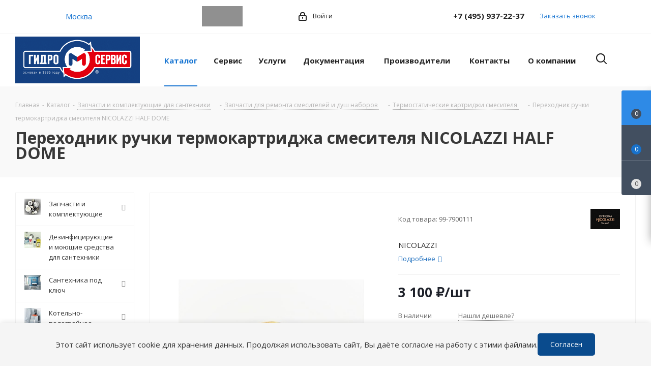

--- FILE ---
content_type: text/html; charset=UTF-8
request_url: https://gmscentr.ru/catalog/68918/
body_size: 73702
content:
<!DOCTYPE html>
<html xmlns="http://www.w3.org/1999/xhtml" xml:lang="ru" lang="ru" >
<head itemscope itemtype="http://schema.org/WPHeader">
    <title itemprop="headline">Переходник ручки термокартриджа смесителя NICOLAZZI HALF DOME - купить по доступной цене 1&nbsp;950 &#x20bd; в Москве арт C7919</title>
    <meta name="viewport" content="initial-scale=1.0, width=device-width" />
    <meta name="HandheldFriendly" content="true" />
    <meta name="yes" content="yes" />
    <meta name="apple-mobile-web-app-status-bar-style" content="black" />
    <meta name="SKYPE_TOOLBAR" content="SKYPE_TOOLBAR_PARSER_COMPATIBLE" />

        <meta http-equiv="Content-Type" content="text/html; charset=UTF-8" />
        <meta name="keywords" content="запчасти, сантехника, ремонт, джакузи, смесители, сервисное обслуживание" />
    <meta name="description" content="Переходник ручки термокартриджа смесителя NICOLAZZI HALF DOME  купить по 1&nbsp;950 &#x20bd; в интернет-магазине ГидроМсервис в Москве и 20 городах России ☎+7(495)937-22-37" />

        
        <link href="https://fonts.googleapis.com/css?family=Open+Sans:300italic,400italic,600italic,700italic,800italic,400,300,500,600,700,800&subset=latin,cyrillic-ext"  rel="stylesheet" />
<link href="/bitrix/css/aspro.next/notice.css?17148101913664"  rel="stylesheet" />
<link href="/bitrix/js/ui/design-tokens/dist/ui.design-tokens.css?173045851526358"  rel="stylesheet" />
<link href="/bitrix/js/ui/fonts/opensans/ui.font.opensans.css?17148101962555"  rel="stylesheet" />
<link href="/bitrix/js/main/popup/dist/main.popup.bundle.css?176112293731694"  rel="stylesheet" />
<link href="/bitrix/js/main/loader/dist/loader.bundle.css?17148101982425"  rel="stylesheet" />
<link href="/bitrix/js/main/core/css/core_viewer.css?173045857661330"  rel="stylesheet" />
<link href="/bitrix/js/ui/design-tokens/air/dist/air-design-tokens.css?1761123062115751"  rel="stylesheet" />
<link href="/bitrix/js/ui/icon-set/icon-base.css?17611229971830"  rel="stylesheet" />
<link href="/bitrix/js/ui/icon-set/outline/style.css?1761228767111764"  rel="stylesheet" />
<link href="/bitrix/js/ui/entity-selector/dist/entity-selector.bundle.css?176112306324925"  rel="stylesheet" />
<link href="/bitrix/js/ui/icon-set/actions/style.css?176112299720996"  rel="stylesheet" />
<link href="/bitrix/js/ui/icon-set/main/style.css?176112299780627"  rel="stylesheet" />
<link href="/bitrix/js/main/sidepanel/dist/side-panel.bundle.css?176235006824126"  rel="stylesheet" />
<link href="/bitrix/js/socialnetwork/entity-selector/dist/sonet-entity-selector.bundle.css?17304584271542"  rel="stylesheet" />
<link href="/bitrix/js/ui/switcher/dist/ui.switcher.bundle.css?17611229977550"  rel="stylesheet" />
<link href="/bitrix/js/ui/cnt/ui.cnt.css?17611229975220"  rel="stylesheet" />
<link href="/bitrix/js/ui/cnt/dist/cnt.bundle.css?17611230436343"  rel="stylesheet" />
<link href="/bitrix/js/ui/buttons/dist/ui.buttons.bundle.css?176112306281237"  rel="stylesheet" />
<link href="/bitrix/js/main/core/css/core_date.css?171481019610481"  rel="stylesheet" />
<link href="/bitrix/js/fileman/html_editor/html-editor.css?171481019966036"  rel="stylesheet" />
<link href="/bitrix/templates/aspro_next/components/bitrix/catalog/main_custom/style.css?171481016210654"  rel="stylesheet" />
<link href="/bitrix/templates/aspro_next/components/bitrix/sale.gift.main.products/main/style.css?1714810161663"  rel="stylesheet" />
<link href="/bitrix/templates/aspro_next/components/bitrix/forum.topic.reviews/main/style.css?1714810161320"  rel="stylesheet" />
<link href="/bitrix/components/bitrix/main.post.form/templates/.default/style.css?174418687730089"  rel="stylesheet" />
<link href="/bitrix/panel/main/popup.css?171481015622696"  rel="stylesheet" />
<link href="/bitrix/templates/aspro_next/vendor/css/bootstrap.css?1714810162114216"  data-template-style="true"  rel="stylesheet" />
<link href="/bitrix/templates/aspro_next/css/jquery.fancybox.css?17148101624353"  data-template-style="true"  rel="stylesheet" />
<link href="/bitrix/templates/aspro_next/css/styles.css?1739375208119148"  data-template-style="true"  rel="stylesheet" />
<link href="/bitrix/templates/aspro_next/css/animation/animation_ext.css?17148101624934"  data-template-style="true"  rel="stylesheet" />
<link href="/bitrix/templates/aspro_next/vendor/css/footable.standalone.min.css?171481016219590"  data-template-style="true"  rel="stylesheet" />
<link href="/bitrix/templates/aspro_next/css/h1-bold.css?171481016244"  data-template-style="true"  rel="stylesheet" />
<link href="/bitrix/templates/aspro_next/css/blocks/blocks.css?17148101622015"  data-template-style="true"  rel="stylesheet" />
<link href="/bitrix/templates/aspro_next/css/blocks/flexbox.css?1714810162780"  data-template-style="true"  rel="stylesheet" />
<link href="/bitrix/templates/aspro_next/ajax/ajax.css?1714810161326"  data-template-style="true"  rel="stylesheet" />
<link href="/bitrix/templates/aspro_next/css/jquery.mCustomScrollbar.min.css?171481016242839"  data-template-style="true"  rel="stylesheet" />
<link href="/bitrix/templates/aspro_next/css/phones.min.css?17148101625167"  data-template-style="true"  rel="stylesheet" />
<link href="/bitrix/templates/aspro_next/components/aspro/social.info.next/mobile/style.css?1714810162503"  data-template-style="true"  rel="stylesheet" />
<link href="/bitrix/components/aspro/marketing.popup.next/templates/.default/style.css?17148101616607"  data-template-style="true"  rel="stylesheet" />
<link href="/bitrix/templates/aspro_next/styles.css?171656465524446"  data-template-style="true"  rel="stylesheet" />
<link href="/bitrix/templates/aspro_next/template_styles.css?1739375211712342"  data-template-style="true"  rel="stylesheet" />
<link href="/bitrix/templates/aspro_next/css/media.css?1739375208180757"  data-template-style="true"  rel="stylesheet" />
<link href="/bitrix/templates/aspro_next/vendor/fonts/font-awesome/css/font-awesome.min.css?171481016231000"  data-template-style="true"  rel="stylesheet" />
<link href="/bitrix/templates/aspro_next/css/print.css?171481016219130"  data-template-style="true"  rel="stylesheet" />
<link href="/bitrix/templates/aspro_next/css/form.css?17148101621165"  data-template-style="true"  rel="stylesheet" />
<link href="/bitrix/templates/aspro_next/themes/9/theme.css?171481016148705"  data-template-style="true"  rel="stylesheet" />
<link href="/bitrix/templates/aspro_next/bg_color/light/bgcolors.css?171481016162"  data-template-style="true"  rel="stylesheet" />
<link href="/bitrix/templates/aspro_next/css/width-2.css?17148101623099"  data-template-style="true"  rel="stylesheet" />
<link href="/bitrix/templates/aspro_next/css/font-1.css?17148101624508"  data-template-style="true"  rel="stylesheet" />
<link href="/bitrix/templates/aspro_next/css/custom.css?17148101621787"  data-template-style="true"  rel="stylesheet" />
    <script>if(!window.BX)window.BX={};if(!window.BX.message)window.BX.message=function(mess){if(typeof mess==='object'){for(let i in mess) {BX.message[i]=mess[i];} return true;}};</script>
<script>(window.BX||top.BX).message({"pull_server_enabled":"N","pull_config_timestamp":0,"shared_worker_allowed":"Y","pull_guest_mode":"N","pull_guest_user_id":0,"pull_worker_mtime":1745504577});(window.BX||top.BX).message({"PULL_OLD_REVISION":"Для продолжения корректной работы с сайтом необходимо перезагрузить страницу."});</script>
<script>(window.BX||top.BX).message({"JS_CORE_LOADING":"Загрузка...","JS_CORE_NO_DATA":"- Нет данных -","JS_CORE_WINDOW_CLOSE":"Закрыть","JS_CORE_WINDOW_EXPAND":"Развернуть","JS_CORE_WINDOW_NARROW":"Свернуть в окно","JS_CORE_WINDOW_SAVE":"Сохранить","JS_CORE_WINDOW_CANCEL":"Отменить","JS_CORE_WINDOW_CONTINUE":"Продолжить","JS_CORE_H":"ч","JS_CORE_M":"м","JS_CORE_S":"с","JSADM_AI_HIDE_EXTRA":"Скрыть лишние","JSADM_AI_ALL_NOTIF":"Показать все","JSADM_AUTH_REQ":"Требуется авторизация!","JS_CORE_WINDOW_AUTH":"Войти","JS_CORE_IMAGE_FULL":"Полный размер"});</script>

<script src="/bitrix/js/main/core/core.js?1761123047511455"></script>

<script>BX.Runtime.registerExtension({"name":"main.core","namespace":"BX","loaded":true});</script>
<script>BX.setJSList(["\/bitrix\/js\/main\/core\/core_ajax.js","\/bitrix\/js\/main\/core\/core_promise.js","\/bitrix\/js\/main\/polyfill\/promise\/js\/promise.js","\/bitrix\/js\/main\/loadext\/loadext.js","\/bitrix\/js\/main\/loadext\/extension.js","\/bitrix\/js\/main\/polyfill\/promise\/js\/promise.js","\/bitrix\/js\/main\/polyfill\/find\/js\/find.js","\/bitrix\/js\/main\/polyfill\/includes\/js\/includes.js","\/bitrix\/js\/main\/polyfill\/matches\/js\/matches.js","\/bitrix\/js\/ui\/polyfill\/closest\/js\/closest.js","\/bitrix\/js\/main\/polyfill\/fill\/main.polyfill.fill.js","\/bitrix\/js\/main\/polyfill\/find\/js\/find.js","\/bitrix\/js\/main\/polyfill\/matches\/js\/matches.js","\/bitrix\/js\/main\/polyfill\/core\/dist\/polyfill.bundle.js","\/bitrix\/js\/main\/core\/core.js","\/bitrix\/js\/main\/polyfill\/intersectionobserver\/js\/intersectionobserver.js","\/bitrix\/js\/main\/lazyload\/dist\/lazyload.bundle.js","\/bitrix\/js\/main\/polyfill\/core\/dist\/polyfill.bundle.js","\/bitrix\/js\/main\/parambag\/dist\/parambag.bundle.js"]);
</script>
<script>BX.Runtime.registerExtension({"name":"ls","namespace":"window","loaded":true});</script>
<script>(window.BX||top.BX).message({"NOTICE_ADDED2CART":"В корзине","NOTICE_CLOSE":"Закрыть","NOTICE_MORE":"и ещё #COUNT# #PRODUCTS#","NOTICE_PRODUCT0":"товаров","NOTICE_PRODUCT1":"товар","NOTICE_PRODUCT2":"товара","NOTICE_ADDED2DELAY":"В отложенных","NOTICE_ADDED2COMPARE":"В сравнении","NOTICE_AUTHORIZED":"Вы успешно авторизовались","NOTICE_REMOVED_FROM_COMPARE":"Удалено из сравнения"});</script>
<script>BX.Runtime.registerExtension({"name":"aspro_notice","namespace":"window","loaded":true});</script>
<script>BX.Runtime.registerExtension({"name":"aspro_phones","namespace":"window","loaded":true});</script>
<script>BX.Runtime.registerExtension({"name":"ui.design-tokens","namespace":"window","loaded":true});</script>
<script>BX.Runtime.registerExtension({"name":"ui.fonts.opensans","namespace":"window","loaded":true});</script>
<script>BX.Runtime.registerExtension({"name":"main.popup","namespace":"BX.Main","loaded":true});</script>
<script>BX.Runtime.registerExtension({"name":"popup","namespace":"window","loaded":true});</script>
<script>BX.Runtime.registerExtension({"name":"fx","namespace":"window","loaded":true});</script>
<script>BX.Runtime.registerExtension({"name":"main.loader","namespace":"BX","loaded":true});</script>
<script>BX.Runtime.registerExtension({"name":"loader","namespace":"window","loaded":true});</script>
<script>(window.BX||top.BX).message({"DISK_MYOFFICE":false});(window.BX||top.BX).message({"JS_CORE_VIEWER_DOWNLOAD":"Скачать","JS_CORE_VIEWER_EDIT":"Редактировать","JS_CORE_VIEWER_DESCR_AUTHOR":"Автор","JS_CORE_VIEWER_DESCR_LAST_MODIFY":"Последние изменения","JS_CORE_VIEWER_TOO_BIG_FOR_VIEW":"Файл слишком большой для просмотра","JS_CORE_VIEWER_OPEN_WITH_GVIEWER":"Открыть файл в Google Viewer","JS_CORE_VIEWER_IFRAME_DESCR_ERROR":"К сожалению, не удалось открыть документ.","JS_CORE_VIEWER_IFRAME_PROCESS_SAVE_DOC":"Сохранение документа","JS_CORE_VIEWER_IFRAME_UPLOAD_DOC_TO_GOOGLE":"Загрузка документа","JS_CORE_VIEWER_IFRAME_CONVERT_ACCEPT":"Конвертировать","JS_CORE_VIEWER_IFRAME_CONVERT_DECLINE":"Отменить","JS_CORE_VIEWER_IFRAME_CONVERT_TO_NEW_FORMAT":"Документ будет сконвертирован в docx, xls, pptx, так как имеет старый формат.","JS_CORE_VIEWER_IFRAME_DESCR_SAVE_DOC":"Сохранить документ?","JS_CORE_VIEWER_IFRAME_SAVE_DOC":"Сохранить","JS_CORE_VIEWER_IFRAME_DISCARD_DOC":"Отменить изменения","JS_CORE_VIEWER_IFRAME_CHOICE_SERVICE_EDIT":"Редактировать с помощью","JS_CORE_VIEWER_IFRAME_SET_DEFAULT_SERVICE_EDIT":"Использовать для всех файлов","JS_CORE_VIEWER_IFRAME_CHOICE_SERVICE_EDIT_ACCEPT":"Применить","JS_CORE_VIEWER_IFRAME_CHOICE_SERVICE_EDIT_DECLINE":"Отменить","JS_CORE_VIEWER_IFRAME_UPLOAD_NEW_VERSION_IN_COMMENT":"Загрузил новую версию файла","JS_CORE_VIEWER_SERVICE_GOOGLE_DRIVE":"Google Docs","JS_CORE_VIEWER_SERVICE_SKYDRIVE":"MS Office Online","JS_CORE_VIEWER_IFRAME_CANCEL":"Отмена","JS_CORE_VIEWER_IFRAME_DESCR_SAVE_DOC_F":"В одном из окон вы редактируете данный документ. Если вы завершили работу над документом, нажмите \u0022#SAVE_DOC#\u0022, чтобы загрузить измененный файл на портал.","JS_CORE_VIEWER_SAVE":"Сохранить","JS_CORE_VIEWER_EDIT_IN_SERVICE":"Редактировать в #SERVICE#","JS_CORE_VIEWER_NOW_EDITING_IN_SERVICE":"Редактирование в #SERVICE#","JS_CORE_VIEWER_SAVE_TO_OWN_FILES_MSGVER_1":"Сохранить на Битрикс24.Диск","JS_CORE_VIEWER_DOWNLOAD_TO_PC":"Скачать на локальный компьютер","JS_CORE_VIEWER_GO_TO_FILE":"Перейти к файлу","JS_CORE_VIEWER_DESCR_SAVE_FILE_TO_OWN_FILES":"Файл #NAME# успешно сохранен\u003Cbr\u003Eв папку \u0022Файлы\\Сохраненные\u0022","JS_CORE_VIEWER_DESCR_PROCESS_SAVE_FILE_TO_OWN_FILES":"Файл #NAME# сохраняется\u003Cbr\u003Eна ваш \u0022Битрикс24.Диск\u0022","JS_CORE_VIEWER_HISTORY_ELEMENT":"История","JS_CORE_VIEWER_VIEW_ELEMENT":"Просмотреть","JS_CORE_VIEWER_THROUGH_VERSION":"Версия #NUMBER#","JS_CORE_VIEWER_THROUGH_LAST_VERSION":"Последняя версия","JS_CORE_VIEWER_DISABLE_EDIT_BY_PERM":"Автор не разрешил вам редактировать этот документ","JS_CORE_VIEWER_IFRAME_UPLOAD_NEW_VERSION_IN_COMMENT_F":"Загрузила новую версию файла","JS_CORE_VIEWER_IFRAME_UPLOAD_NEW_VERSION_IN_COMMENT_M":"Загрузил новую версию файла","JS_CORE_VIEWER_IFRAME_CONVERT_TO_NEW_FORMAT_EX":"Документ будет сконвертирован в формат #NEW_FORMAT#, так как текущий формат #OLD_FORMAT# является устаревшим.","JS_CORE_VIEWER_CONVERT_TITLE":"Конвертировать в #NEW_FORMAT#?","JS_CORE_VIEWER_CREATE_IN_SERVICE":"Создать с помощью #SERVICE#","JS_CORE_VIEWER_NOW_CREATING_IN_SERVICE":"Создание документа в #SERVICE#","JS_CORE_VIEWER_SAVE_AS":"Сохранить как","JS_CORE_VIEWER_CREATE_DESCR_SAVE_DOC_F":"В одном из окон вы создаете новый документ. Если вы завершили работу над документом, нажмите \u0022#SAVE_AS_DOC#\u0022, чтобы перейти к добавлению документа на портал.","JS_CORE_VIEWER_NOW_DOWNLOAD_FROM_SERVICE":"Загрузка документа из #SERVICE#","JS_CORE_VIEWER_EDIT_IN_LOCAL_SERVICE":"Редактировать на моём компьютере","JS_CORE_VIEWER_EDIT_IN_LOCAL_SERVICE_SHORT":"Редактировать на #SERVICE#","JS_CORE_VIEWER_SERVICE_LOCAL":"моём компьютере","JS_CORE_VIEWER_DOWNLOAD_B24_DESKTOP":"Скачать","JS_CORE_VIEWER_SERVICE_LOCAL_INSTALL_DESKTOP_MSGVER_1":"Для эффективного редактирования документов на компьютере, установите приложение для компьютера и подключите Битрикс24.Диск","JS_CORE_VIEWER_SHOW_FILE_DIALOG_OAUTH_NOTICE":"Для просмотра файла, пожалуйста, авторизуйтесь в своем аккаунте \u003Ca id=\u0022bx-js-disk-run-oauth-modal\u0022 href=\u0022#\u0022\u003E#SERVICE#\u003C\/a\u003E.","JS_CORE_VIEWER_SERVICE_OFFICE365":"Office365","JS_CORE_VIEWER_DOCUMENT_IS_LOCKED_BY":"Документ заблокирован на редактирование","JS_CORE_VIEWER_SERVICE_MYOFFICE":"МойОфис","JS_CORE_VIEWER_OPEN_PDF_PREVIEW":"Просмотреть pdf-версию файла","JS_CORE_VIEWER_AJAX_ACCESS_DENIED":"Не хватает прав для просмотра файла. Попробуйте обновить страницу.","JS_CORE_VIEWER_AJAX_CONNECTION_FAILED":"При попытке открыть файл возникла ошибка. Пожалуйста, попробуйте позже.","JS_CORE_VIEWER_AJAX_OPEN_NEW_TAB":"Открыть в новом окне","JS_CORE_VIEWER_AJAX_PRINT":"Распечатать","JS_CORE_VIEWER_TRANSFORMATION_IN_PROCESS":"Документ сохранён. Мы готовим его к показу.","JS_CORE_VIEWER_IFRAME_ERROR_TITLE":"Не удалось открыть документ","JS_CORE_VIEWER_DOWNLOAD_B24_DESKTOP_FULL":"Скачать приложение","JS_CORE_VIEWER_DOWNLOAD_DOCUMENT":"Скачать документ","JS_CORE_VIEWER_IFRAME_ERROR_COULD_NOT_VIEW":"К сожалению, не удалось просмотреть документ.","JS_CORE_VIEWER_ACTIONPANEL_MORE":"Ещё"});</script>
<script>BX.Runtime.registerExtension({"name":"viewer","namespace":"window","loaded":true});</script>
<script>BX.Runtime.registerExtension({"name":"ui.design-tokens.air","namespace":"window","loaded":true});</script>
<script>BX.Runtime.registerExtension({"name":"ui.icon-set.api.core","namespace":"BX.UI.IconSet","loaded":true});</script>
<script>BX.Runtime.registerExtension({"name":"ui.icon-set","namespace":"window","loaded":true});</script>
<script>BX.Runtime.registerExtension({"name":"ui.icon-set.outline","namespace":"window","loaded":true});</script>
<script>(window.BX||top.BX).message({"UI_TAG_SELECTOR_SEARCH_PLACEHOLDER":"поиск","UI_TAG_SELECTOR_ADD_BUTTON_CAPTION":"Добавить","UI_TAG_SELECTOR_ADD_BUTTON_CAPTION_MORE":"Добавить еще","UI_TAG_SELECTOR_ADD_BUTTON_CAPTION_SINGLE":"Изменить","UI_TAG_SELECTOR_CREATE_BUTTON_CAPTION":"Создать","UI_SELECTOR_SEARCH_LOADER_TEXT":"Идет поиск дополнительных результатов...","UI_SELECTOR_SEARCH_TAB_TITLE":"Поиск","UI_SELECTOR_SEARCH_STUB_TITLE":"Нет совпадений","UI_SELECTOR_SEARCH_STUB_SUBTITLE_MSGVER_1":"Попробуйте изменить условия поиска","UI_SELECTOR_RECENT_TAB_TITLE":"Последние","UI_SELECTOR_ITEM_LINK_TITLE":"подробнее","UI_SELECTOR_TAB_STUB_TITLE":"В категории \u0026laquo;#TAB_TITLE#\u0026raquo; ничего не найдено","UI_SELECTOR_CREATE_ITEM_LABEL":"Создать:"});</script>
<script type="extension/settings" data-extension="ui.entity-selector">{"extensions":["bizproc.entity-selector","catalog.entity-selector","highloadblock.entity-selector","im.entity-selector","landing.entity-selector","seo.entity-selector","socialnetwork.entity-selector"]}</script>
<script type="extension/settings" data-extension="bizproc.entity-selector">{"entities":[{"id":"bizproc-template","options":{"dynamicLoad":true,"dynamicSearch":true}},{"id":"bizproc-script-template","options":{"dynamicLoad":true,"dynamicSearch":true}},{"id":"bizproc-automation-template","options":{"dynamicLoad":true,"dynamicSearch":true}}]}</script>
<script>BX.Runtime.registerExtension({"name":"bizproc.entity-selector","namespace":"window","loaded":true});</script>
<script type="extension/settings" data-extension="catalog.entity-selector">{"entities":[{"id":"product","options":{"dynamicLoad":true,"dynamicSearch":true,"searchFields":[{"name":"supertitle","type":"string","system":true},{"name":"SEARCH_PROPERTIES","type":"string"},{"name":"PREVIEW_TEXT","type":"string"},{"name":"DETAIL_TEXT","type":"string"},{"name":"PARENT_NAME","type":"string"},{"name":"PARENT_SEARCH_PROPERTIES","type":"string"},{"name":"PARENT_PREVIEW_TEXT","type":"string"},{"name":"PARENT_DETAIL_TEXT","type":"string"}],"itemOptions":{"default":{"avatar":"\/bitrix\/js\/catalog\/entity-selector\/src\/images\/product.svg","captionOptions":{"fitContent":true,"maxWidth":150}}}}},{"id":"product_variation","options":{"dynamicLoad":false,"dynamicSearch":true,"searchFields":[{"name":"supertitle","type":"string","system":true},{"name":"SEARCH_PROPERTIES","type":"string"},{"name":"PREVIEW_TEXT","type":"string"},{"name":"DETAIL_TEXT","type":"string"},{"name":"PARENT_NAME","type":"string"},{"name":"PARENT_SEARCH_PROPERTIES","type":"string"},{"name":"PARENT_PREVIEW_TEXT","type":"string"},{"name":"PARENT_DETAIL_TEXT","type":"string"}],"itemOptions":{"default":{"avatar":"\/bitrix\/js\/catalog\/entity-selector\/src\/images\/product.svg","captionOptions":{"fitContent":true,"maxWidth":150}}}}},{"id":"variation","options":{"dynamicLoad":true,"dynamicSearch":true,"searchFields":[{"name":"supertitle","type":"string","system":true},{"name":"SEARCH_PROPERTIES","type":"string"},{"name":"PREVIEW_TEXT","type":"string"},{"name":"DETAIL_TEXT","type":"string"},{"name":"PARENT_NAME","type":"string"},{"name":"PARENT_SEARCH_PROPERTIES","type":"string"},{"name":"PARENT_PREVIEW_TEXT","type":"string"},{"name":"PARENT_DETAIL_TEXT","type":"string"}],"itemOptions":{"default":{"avatar":"\/bitrix\/js\/catalog\/entity-selector\/src\/images\/product.svg","captionOptions":{"fitContent":true,"maxWidth":150}}}}},{"id":"store","options":{"itemOptions":{"default":{"avatar":"\/bitrix\/js\/catalog\/entity-selector\/src\/images\/store.svg"}}}},{"id":"dynamic","options":{"itemOptions":{"default":{"avatar":"\/bitrix\/js\/catalog\/entity-selector\/src\/images\/dynamic.svg"}}}},{"id":"agent-contractor-product-variation","options":{"dynamicLoad":true,"dynamicSearch":true,"searchFields":[{"name":"supertitle","type":"string","system":true},{"name":"SEARCH_PROPERTIES","type":"string"},{"name":"PREVIEW_TEXT","type":"string"},{"name":"DETAIL_TEXT","type":"string"},{"name":"PARENT_NAME","type":"string"},{"name":"PARENT_SEARCH_PROPERTIES","type":"string"},{"name":"PARENT_PREVIEW_TEXT","type":"string"},{"name":"PARENT_DETAIL_TEXT","type":"string"}],"itemOptions":{"default":{"avatar":"\/bitrix\/js\/catalog\/entity-selector\/src\/images\/product.svg","captionOptions":{"fitContent":true,"maxWidth":150}}}}},{"id":"agent-contractor-section","options":{"dynamicLoad":true,"dynamicSearch":true,"searchFields":[{"name":"supertitle","type":"string","system":true},{"name":"SEARCH_PROPERTIES","type":"string"},{"name":"PREVIEW_TEXT","type":"string"},{"name":"DETAIL_TEXT","type":"string"},{"name":"PARENT_NAME","type":"string"},{"name":"PARENT_SEARCH_PROPERTIES","type":"string"},{"name":"PARENT_PREVIEW_TEXT","type":"string"},{"name":"PARENT_DETAIL_TEXT","type":"string"}],"itemOptions":{"default":{"avatar":"\/bitrix\/js\/catalog\/entity-selector\/src\/images\/product.svg","captionOptions":{"fitContent":true,"maxWidth":150}}},"tagOptions":{"default":{"textColor":"#535c69","bgColor":"#d2f95f"}}}}]}</script>
<script>BX.Runtime.registerExtension({"name":"catalog.entity-selector","namespace":"window","loaded":true});</script>
<script type="extension/settings" data-extension="highloadblock.entity-selector">{"entities":[{"id":"highloadblock-element","options":{"dynamicLoad":true,"dynamicSearch":true}}]}</script>
<script>BX.Runtime.registerExtension({"name":"highloadblock.entity-selector","namespace":"window","loaded":true});</script>
<script type="extension/settings" data-extension="im.entity-selector">{"entities":[{"id":"im-bot","options":{"dynamicLoad":true,"dynamicSearch":true,"itemOptions":{"default":{"supertitle":"Чат-бот","textColor":"#725acc"},"network":{"textColor":"#0a962f"},"support24":{"textColor":"#0165af"}}}},{"id":"im-chat","options":{"dynamicLoad":true,"dynamicSearch":true,"itemOptions":{"CHANNEL":{"supertitle":"Канал"},"ANNOUNCEMENT":{"supertitle":"Чат анонсов"},"GROUP":{"supertitle":"Групповой чат"},"VIDEOCONF":{"supertitle":"Чат видеконференции"},"CALL":{"supertitle":"Чат звонка"},"CRM":{"supertitle":"Чат сделки"},"SONET_GROUP":{"supertitle":"Чат группы"},"CALENDAR":{"supertitle":"Чат встречи"},"TASKS":{"supertitle":"Чат задачи"},"SUPPORT24_NOTIFIER":{"supertitle":"Поддержка24","textColor":"#0165af"},"SUPPORT24_QUESTION":{"supertitle":"Вопрос в поддержку","textColor":"#0165af"},"LINES":{"supertitle":"Открытая линия","textColor":"#0a962f"},"LIVECHAT":{"supertitle":"Открытая линия","textColor":"#0a962f"}}}},{"id":"im-chat-user","options":{"dynamicLoad":true,"dynamicSearch":true}},{"id":"im-user","options":{"dynamicLoad":true,"dynamicSearch":true}},{"id":"im-recent","options":{"dynamicLoad":true}},{"id":"imbot-network","options":{"dynamicSearch":true}}]}</script>
<script>BX.Runtime.registerExtension({"name":"im.entity-selector","namespace":"window","loaded":true});</script>
<script type="extension/settings" data-extension="landing.entity-selector">{"entities":[{"id":"landing","options":{"itemOptions":{"default":{"avatarOptions":{"bgSize":"cover"}},"folder":{"avatar":"\/bitrix\/js\/landing\/entity-selector\/src\/images\/icon-folder.svg"}},"dynamicLoad":true,"dynamicSearch":true}}]}</script>
<script>BX.Runtime.registerExtension({"name":"landing.entity-selector","namespace":"window","loaded":true});</script>
<script>BX.Runtime.registerExtension({"name":"main.pageobject","namespace":"BX","loaded":true});</script>
<script>(window.BX||top.BX).message({"CORE_CLIPBOARD_COPY_SUCCESS":"Скопировано","CORE_CLIPBOARD_COPY_FAILURE":"Не удалось скопировать"});</script>
<script>BX.Runtime.registerExtension({"name":"clipboard","namespace":"window","loaded":true});</script>
<script>BX.Runtime.registerExtension({"name":"ui.icon-set.actions","namespace":"window","loaded":true});</script>
<script>BX.Runtime.registerExtension({"name":"ui.icon-set.main","namespace":"window","loaded":true});</script>
<script>(window.BX||top.BX).message({"MAIN_SIDEPANEL_CLOSE":"Закрыть","MAIN_SIDEPANEL_PRINT":"Печать","MAIN_SIDEPANEL_NEW_WINDOW":"Открыть в новом окне","MAIN_SIDEPANEL_COPY_LINK":"Скопировать ссылку","MAIN_SIDEPANEL_MINIMIZE":"Свернуть","MAIN_SIDEPANEL_REMOVE_ALL":"Удалить всё из быстрого доступа"});</script>
<script>BX.Runtime.registerExtension({"name":"main.sidepanel","namespace":"BX.SidePanel","loaded":true});</script>
<script>BX.Runtime.registerExtension({"name":"sidepanel","namespace":"window","loaded":true});</script>
<script>(window.BX||top.BX).message({"SOCNET_ENTITY_SELECTOR_INVITE_EMPLOYEE":"Пригласить сотрудника","SOCNET_ENTITY_SELECTOR_INVITE_EXTRANET":"Пригласить внешнего пользователя","SOCNET_ENTITY_SELECTOR_INVITE_EMPLOYEE_OR_EXTRANET":"Пригласить сотрудника или внешнего пользователя","SOCNET_ENTITY_SELECTOR_INVITE_GUEST":"Пригласить гостя","SOCNET_ENTITY_SELECTOR_CREATE_PROJECT":"Создать группу","SOCNET_ENTITY_SELECTOR_CREATE_PROJECT_1":"Создать проект","SOCNET_ENTITY_SELECTOR_INVITE_EMPLOYEE_OR_GUEST":"\u003Cemployee\u003EПригласить сотрудника\u003C\/employee\u003E\u003Cspan\u003Eили\u003C\/span\u003E\u003Cguest\u003Eпригласить гостя\u003C\/guest\u003E","SOCNET_ENTITY_SELECTOR_EMPLOYEE_OR_PROJECT":"\u003Cemployee\u003EПригласить сотрудника\u003C\/employee\u003E\u003Cspan\u003Eили\u003C\/span\u003E\u003Cproject\u003Eсоздать группу\u003C\/project\u003E","SOCNET_ENTITY_SELECTOR_PROJECT_OR_GUEST":"\u003Cproject\u003EСоздать группу\u003C\/project\u003E\u003Cspan\u003Eили\u003C\/span\u003E\u003Cguest\u003Eпригласить гостя\u003C\/guest\u003E","SOCNET_ENTITY_SELECTOR_EMPLOYEE_OR_PROJECT_OR_GUEST":"\u003Cemployee\u003EПригласить сотрудника\u003C\/employee\u003E\u003Cspan\u003Eили\u003C\/span\u003E\u003Cproject\u003Eсоздать группу\u003C\/project\u003E\u003Cspan\u003Eили\u003C\/span\u003E\u003Cguest\u003Eпригласить гостя\u003C\/guest\u003E","SOCNET_ENTITY_SELECTOR_INVITED_USERS_TAB_TITLE":"Приглашенные","SOCNET_ENTITY_SELECTOR_INVITED_GUEST_HINT":"Вы можете добавить не только сотрудника, но и партнера или клиента по электронной почте.","SOCNET_ENTITY_SELECTOR_TAG_FOOTER_LABEL":"Начните ввод, чтобы создать новый тег","SOCNET_ENTITY_SELECTOR_CREATE":"Создать","SOCNET_ENTITY_SELECTOR_CANCEL":"Отмена"});</script>
<script type="extension/settings" data-extension="socialnetwork.entity-selector">{"entities":[{"id":"user","options":{"dynamicLoad":true,"dynamicSearch":true,"searchFields":[{"name":"position","type":"string"},{"name":"email","type":"email"}],"searchCacheLimits":["^[=_0-9a-z+~\u0027!\\$\u0026*^`|\\#%\\\/?{}-]+(\\.[=_0-9a-z+~\u0027!\\$\u0026*^`|\\#%\\\/?{}-]+)*@"],"badgeOptions":[{"title":"В отпуске","bgColor":"#b4f4e6","textColor":"#27a68a","conditions":{"isOnVacation":true}},{"title":"Приглашен","textColor":"#23a2ca","bgColor":"#dcf6fe","conditions":{"invited":true}}],"itemOptions":{"default":{"avatar":"\/bitrix\/js\/socialnetwork\/entity-selector\/src\/images\/default-user.svg","link":"\/company\/personal\/user\/#id#\/","linkTitle":"о сотруднике"},"extranet":{"textColor":"#ca8600","avatar":"\/bitrix\/js\/socialnetwork\/entity-selector\/src\/images\/extranet-user.svg","badges":[{"title":"Экстранет","textColor":"#bb8412","bgColor":"#fff599"}]},"email":{"textColor":"#ca8600","avatar":"\/bitrix\/js\/socialnetwork\/entity-selector\/src\/images\/email-user.svg","badges":[{"title":"Гость","textColor":"#bb8412","bgColor":"#fff599"}]},"inactive":{"badges":[{"title":"Уволен","textColor":"#828b95","bgColor":"#eaebec"}]},"integrator":{"badges":[{"title":"Интегратор","textColor":"#668d13","bgColor":"#e6f4b9"}]},"collaber":{"avatar":"\/bitrix\/js\/socialnetwork\/entity-selector\/src\/images\/collaber-user.svg","textColor":"#19CC45","avatarOptions":{"outline":"1px solid #19CC45","border":"2px solid #fff","outlineOffset":"-1px"}}},"tagOptions":{"default":{"textColor":"#1066bb","bgColor":"#bcedfc","avatar":"\/bitrix\/js\/socialnetwork\/entity-selector\/src\/images\/default-tag-user.svg"},"extranet":{"textColor":"#a9750f","bgColor":"#ffec91","avatar":"\/bitrix\/js\/socialnetwork\/entity-selector\/src\/images\/extranet-user.svg"},"email":{"textColor":"#a26b00","bgColor":"#ffec91","avatar":"\/bitrix\/js\/socialnetwork\/entity-selector\/src\/images\/email-user.svg"},"inactive":{"textColor":"#5f6670","bgColor":"#ecedef"},"collaber":{"textColor":"#1E8D36","bgColor":"#D4FDB0","avatar":"\/bitrix\/js\/socialnetwork\/entity-selector\/src\/images\/collaber-user.svg"}}}},{"id":"fired-user","options":{"dynamicLoad":true,"dynamicSearch":true,"searchFields":[{"name":"position","type":"string"},{"name":"email","type":"email"}],"searchCacheLimits":["^[=_0-9a-z+~\u0027!\\$\u0026*^`|\\#%\\\/?{}-]+(\\.[=_0-9a-z+~\u0027!\\$\u0026*^`|\\#%\\\/?{}-]+)*@"],"badgeOptions":[{"title":"В отпуске","bgColor":"#b4f4e6","textColor":"#27a68a","conditions":{"isOnVacation":true}},{"title":"Приглашен","textColor":"#23a2ca","bgColor":"#dcf6fe","conditions":{"invited":true}}],"itemOptions":{"default":{"avatar":"\/bitrix\/js\/socialnetwork\/entity-selector\/src\/images\/default-user.svg","link":"\/company\/personal\/user\/#id#\/","linkTitle":"о сотруднике"},"extranet":{"textColor":"#ca8600","avatar":"\/bitrix\/js\/socialnetwork\/entity-selector\/src\/images\/extranet-user.svg","badges":[{"title":"Экстранет","textColor":"#bb8412","bgColor":"#fff599"}]},"email":{"textColor":"#ca8600","avatar":"\/bitrix\/js\/socialnetwork\/entity-selector\/src\/images\/email-user.svg","badges":[{"title":"Гость","textColor":"#bb8412","bgColor":"#fff599"}]},"inactive":{"badges":[{"title":"Уволен","textColor":"#828b95","bgColor":"#eaebec"}]},"integrator":{"badges":[{"title":"Интегратор","textColor":"#668d13","bgColor":"#e6f4b9"}]},"collaber":{"avatar":"\/bitrix\/js\/socialnetwork\/entity-selector\/src\/images\/collaber-user.svg","textColor":"#19CC45","avatarOptions":{"outline":"1px solid #19CC45","border":"2px solid #fff","outlineOffset":"-1px"}}},"tagOptions":{"default":{"textColor":"#1066bb","bgColor":"#bcedfc","avatar":"\/bitrix\/js\/socialnetwork\/entity-selector\/src\/images\/default-tag-user.svg"},"extranet":{"textColor":"#a9750f","bgColor":"#ffec91","avatar":"\/bitrix\/js\/socialnetwork\/entity-selector\/src\/images\/extranet-user.svg"},"email":{"textColor":"#a26b00","bgColor":"#ffec91","avatar":"\/bitrix\/js\/socialnetwork\/entity-selector\/src\/images\/email-user.svg"},"inactive":{"textColor":"#5f6670","bgColor":"#ecedef"},"collaber":{"textColor":"#1E8D36","bgColor":"#D4FDB0","avatar":"\/bitrix\/js\/socialnetwork\/entity-selector\/src\/images\/collaber-user.svg"}}}},{"id":"project","options":{"dynamicLoad":true,"dynamicSearch":true,"itemOptions":{"default":{"avatar":"\/bitrix\/js\/socialnetwork\/entity-selector\/src\/images\/project.svg","link":"\/workgroups\/group\/#id#\/card\/","linkTitle":"о группе","supertitle":"Группа"},"extranet":{"avatar":"\/bitrix\/js\/socialnetwork\/entity-selector\/src\/images\/extranet-project.svg","textColor":"#ca8600","badges":[{"title":"Экстранет","textColor":"#bb8412","bgColor":"#fff599"}]},"collab":{"avatar":"\/bitrix\/js\/socialnetwork\/entity-selector\/src\/images\/collab-project.svg","textColor":"#00a94e","supertitle":"Коллаба","link":""}},"tagOptions":{"default":{"textColor":"#207976","bgColor":"#ade7e4"},"extranet":{"textColor":"#a9750f","bgColor":"#ffec91"}}}},{"id":"project-access-codes","options":{"dynamicLoad":true,"dynamicSearch":true,"itemOptions":{"default":{"avatar":"\/bitrix\/js\/socialnetwork\/entity-selector\/src\/images\/project.svg","link":"","linkTitle":"о группе","supertitle":"Группа"},"extranet":{"avatar":"\/bitrix\/js\/socialnetwork\/entity-selector\/src\/images\/extranet-project.svg","textColor":"#ca8600","badges":[{"title":"Экстранет","textColor":"#bb8412","bgColor":"#fff599"}]},"collab":{"avatar":"\/bitrix\/js\/socialnetwork\/entity-selector\/src\/images\/collab-project.svg","textColor":"#00a94e","supertitle":"Коллаба","link":""}},"tagOptions":{"default":{"textColor":"#207976","bgColor":"#ade7e4"},"extranet":{"textColor":"#a9750f","bgColor":"#ffec91"}}}},{"id":"meta-user","options":{"dynamicLoad":true,"dynamicSearch":false,"itemOptions":{"all-users":{"avatar":"\/bitrix\/js\/socialnetwork\/entity-selector\/src\/images\/meta-user-all.svg"},"other-users":{"avatar":"\/bitrix\/js\/socialnetwork\/entity-selector\/src\/images\/meta-user-other.svg"}},"tagOptions":{"all-users":{"textColor":"#5f6670","bgColor":"#dbf087","avatar":""},"other-users":{"textColor":"#5f6670","bgColor":"#dbf087","avatar":""}}}},{"id":"project-tag","options":{"dynamicLoad":true,"dynamicSearch":true,"itemOptions":{"default":{"avatar":"\/bitrix\/js\/socialnetwork\/entity-selector\/src\/images\/default-tag.svg"}}}}]}</script>
<script>BX.Runtime.registerExtension({"name":"socialnetwork.entity-selector","namespace":"BX.SocialNetwork.EntitySelector","loaded":true});</script>
<script>BX.Runtime.registerExtension({"name":"ui.entity-selector","namespace":"BX.UI.EntitySelector","loaded":true});</script>
<script>(window.BX||top.BX).message({"UI_SWITCHER_ON":"вкл","UI_SWITCHER_OFF":"выкл"});(window.BX||top.BX).message({"UI_SWITCHER_ON":"вкл","UI_SWITCHER_OFF":"выкл"});</script>
<script>BX.Runtime.registerExtension({"name":"ui.switcher","namespace":"BX.UI","loaded":true});</script>
<script>BX.Runtime.registerExtension({"name":"ui.cnt","namespace":"BX.UI","loaded":true});</script>
<script>(window.BX||top.BX).message({"UI_BUTTONS_SAVE_BTN_TEXT":"Сохранить","UI_BUTTONS_CREATE_BTN_TEXT":"Создать","UI_BUTTONS_ADD_BTN_TEXT":"Добавить","UI_BUTTONS_SEND_BTN_TEXT":"Отправить","UI_BUTTONS_CANCEL_BTN_TEXT":"Отменить","UI_BUTTONS_CLOSE_BTN_TEXT":"Закрыть","UI_BUTTONS_APPLY_BTN_TEXT":"Применить"});</script>
<script>BX.Runtime.registerExtension({"name":"ui.buttons","namespace":"BX.UI","loaded":true});</script>
<script>(window.BX||top.BX).message({"JS_CORE_LOADING":"Загрузка...","JS_CORE_NO_DATA":"- Нет данных -","JS_CORE_WINDOW_CLOSE":"Закрыть","JS_CORE_WINDOW_EXPAND":"Развернуть","JS_CORE_WINDOW_NARROW":"Свернуть в окно","JS_CORE_WINDOW_SAVE":"Сохранить","JS_CORE_WINDOW_CANCEL":"Отменить","JS_CORE_WINDOW_CONTINUE":"Продолжить","JS_CORE_H":"ч","JS_CORE_M":"м","JS_CORE_S":"с","JSADM_AI_HIDE_EXTRA":"Скрыть лишние","JSADM_AI_ALL_NOTIF":"Показать все","JSADM_AUTH_REQ":"Требуется авторизация!","JS_CORE_WINDOW_AUTH":"Войти","JS_CORE_IMAGE_FULL":"Полный размер"});</script>
<script>BX.Runtime.registerExtension({"name":"window","namespace":"window","loaded":true});</script>
<script>(window.BX||top.BX).message({"AMPM_MODE":false});(window.BX||top.BX).message({"MONTH_1":"Январь","MONTH_2":"Февраль","MONTH_3":"Март","MONTH_4":"Апрель","MONTH_5":"Май","MONTH_6":"Июнь","MONTH_7":"Июль","MONTH_8":"Август","MONTH_9":"Сентябрь","MONTH_10":"Октябрь","MONTH_11":"Ноябрь","MONTH_12":"Декабрь","MONTH_1_S":"января","MONTH_2_S":"февраля","MONTH_3_S":"марта","MONTH_4_S":"апреля","MONTH_5_S":"мая","MONTH_6_S":"июня","MONTH_7_S":"июля","MONTH_8_S":"августа","MONTH_9_S":"сентября","MONTH_10_S":"октября","MONTH_11_S":"ноября","MONTH_12_S":"декабря","MON_1":"янв","MON_2":"фев","MON_3":"мар","MON_4":"апр","MON_5":"мая","MON_6":"июн","MON_7":"июл","MON_8":"авг","MON_9":"сен","MON_10":"окт","MON_11":"ноя","MON_12":"дек","DAY_OF_WEEK_0":"Воскресенье","DAY_OF_WEEK_1":"Понедельник","DAY_OF_WEEK_2":"Вторник","DAY_OF_WEEK_3":"Среда","DAY_OF_WEEK_4":"Четверг","DAY_OF_WEEK_5":"Пятница","DAY_OF_WEEK_6":"Суббота","DOW_0":"Вс","DOW_1":"Пн","DOW_2":"Вт","DOW_3":"Ср","DOW_4":"Чт","DOW_5":"Пт","DOW_6":"Сб","FD_SECOND_AGO_0":"#VALUE# секунд назад","FD_SECOND_AGO_1":"#VALUE# секунду назад","FD_SECOND_AGO_10_20":"#VALUE# секунд назад","FD_SECOND_AGO_MOD_1":"#VALUE# секунду назад","FD_SECOND_AGO_MOD_2_4":"#VALUE# секунды назад","FD_SECOND_AGO_MOD_OTHER":"#VALUE# секунд назад","FD_SECOND_DIFF_0":"#VALUE# секунд","FD_SECOND_DIFF_1":"#VALUE# секунда","FD_SECOND_DIFF_10_20":"#VALUE# секунд","FD_SECOND_DIFF_MOD_1":"#VALUE# секунда","FD_SECOND_DIFF_MOD_2_4":"#VALUE# секунды","FD_SECOND_DIFF_MOD_OTHER":"#VALUE# секунд","FD_SECOND_SHORT":"#VALUE#с","FD_MINUTE_AGO_0":"#VALUE# минут назад","FD_MINUTE_AGO_1":"#VALUE# минуту назад","FD_MINUTE_AGO_10_20":"#VALUE# минут назад","FD_MINUTE_AGO_MOD_1":"#VALUE# минуту назад","FD_MINUTE_AGO_MOD_2_4":"#VALUE# минуты назад","FD_MINUTE_AGO_MOD_OTHER":"#VALUE# минут назад","FD_MINUTE_DIFF_0":"#VALUE# минут","FD_MINUTE_DIFF_1":"#VALUE# минута","FD_MINUTE_DIFF_10_20":"#VALUE# минут","FD_MINUTE_DIFF_MOD_1":"#VALUE# минута","FD_MINUTE_DIFF_MOD_2_4":"#VALUE# минуты","FD_MINUTE_DIFF_MOD_OTHER":"#VALUE# минут","FD_MINUTE_0":"#VALUE# минут","FD_MINUTE_1":"#VALUE# минуту","FD_MINUTE_10_20":"#VALUE# минут","FD_MINUTE_MOD_1":"#VALUE# минуту","FD_MINUTE_MOD_2_4":"#VALUE# минуты","FD_MINUTE_MOD_OTHER":"#VALUE# минут","FD_MINUTE_SHORT":"#VALUE#мин","FD_HOUR_AGO_0":"#VALUE# часов назад","FD_HOUR_AGO_1":"#VALUE# час назад","FD_HOUR_AGO_10_20":"#VALUE# часов назад","FD_HOUR_AGO_MOD_1":"#VALUE# час назад","FD_HOUR_AGO_MOD_2_4":"#VALUE# часа назад","FD_HOUR_AGO_MOD_OTHER":"#VALUE# часов назад","FD_HOUR_DIFF_0":"#VALUE# часов","FD_HOUR_DIFF_1":"#VALUE# час","FD_HOUR_DIFF_10_20":"#VALUE# часов","FD_HOUR_DIFF_MOD_1":"#VALUE# час","FD_HOUR_DIFF_MOD_2_4":"#VALUE# часа","FD_HOUR_DIFF_MOD_OTHER":"#VALUE# часов","FD_HOUR_SHORT":"#VALUE#ч","FD_YESTERDAY":"вчера","FD_TODAY":"сегодня","FD_TOMORROW":"завтра","FD_DAY_AGO_0":"#VALUE# дней назад","FD_DAY_AGO_1":"#VALUE# день назад","FD_DAY_AGO_10_20":"#VALUE# дней назад","FD_DAY_AGO_MOD_1":"#VALUE# день назад","FD_DAY_AGO_MOD_2_4":"#VALUE# дня назад","FD_DAY_AGO_MOD_OTHER":"#VALUE# дней назад","FD_DAY_DIFF_0":"#VALUE# дней","FD_DAY_DIFF_1":"#VALUE# день","FD_DAY_DIFF_10_20":"#VALUE# дней","FD_DAY_DIFF_MOD_1":"#VALUE# день","FD_DAY_DIFF_MOD_2_4":"#VALUE# дня","FD_DAY_DIFF_MOD_OTHER":"#VALUE# дней","FD_DAY_AT_TIME":"#DAY# в #TIME#","FD_DAY_SHORT":"#VALUE#д","FD_MONTH_AGO_0":"#VALUE# месяцев назад","FD_MONTH_AGO_1":"#VALUE# месяц назад","FD_MONTH_AGO_10_20":"#VALUE# месяцев назад","FD_MONTH_AGO_MOD_1":"#VALUE# месяц назад","FD_MONTH_AGO_MOD_2_4":"#VALUE# месяца назад","FD_MONTH_AGO_MOD_OTHER":"#VALUE# месяцев назад","FD_MONTH_DIFF_0":"#VALUE# месяцев","FD_MONTH_DIFF_1":"#VALUE# месяц","FD_MONTH_DIFF_10_20":"#VALUE# месяцев","FD_MONTH_DIFF_MOD_1":"#VALUE# месяц","FD_MONTH_DIFF_MOD_2_4":"#VALUE# месяца","FD_MONTH_DIFF_MOD_OTHER":"#VALUE# месяцев","FD_MONTH_SHORT":"#VALUE#мес","FD_YEARS_AGO_0":"#VALUE# лет назад","FD_YEARS_AGO_1":"#VALUE# год назад","FD_YEARS_AGO_10_20":"#VALUE# лет назад","FD_YEARS_AGO_MOD_1":"#VALUE# год назад","FD_YEARS_AGO_MOD_2_4":"#VALUE# года назад","FD_YEARS_AGO_MOD_OTHER":"#VALUE# лет назад","FD_YEARS_DIFF_0":"#VALUE# лет","FD_YEARS_DIFF_1":"#VALUE# год","FD_YEARS_DIFF_10_20":"#VALUE# лет","FD_YEARS_DIFF_MOD_1":"#VALUE# год","FD_YEARS_DIFF_MOD_2_4":"#VALUE# года","FD_YEARS_DIFF_MOD_OTHER":"#VALUE# лет","FD_YEARS_SHORT_0":"#VALUE#л","FD_YEARS_SHORT_1":"#VALUE#г","FD_YEARS_SHORT_10_20":"#VALUE#л","FD_YEARS_SHORT_MOD_1":"#VALUE#г","FD_YEARS_SHORT_MOD_2_4":"#VALUE#г","FD_YEARS_SHORT_MOD_OTHER":"#VALUE#л","CAL_BUTTON":"Выбрать","CAL_TIME_SET":"Установить время","CAL_TIME":"Время","FD_LAST_SEEN_TOMORROW":"завтра в #TIME#","FD_LAST_SEEN_NOW":"только что","FD_LAST_SEEN_TODAY":"сегодня в #TIME#","FD_LAST_SEEN_YESTERDAY":"вчера в #TIME#","FD_LAST_SEEN_MORE_YEAR":"более года назад","FD_UNIT_ORDER":"Y m d H i s","FD_SEPARATOR":"\u0026#32;","FD_SEPARATOR_SHORT":"\u0026#32;"});</script>
<script type="extension/settings" data-extension="main.date">{"formats":{"FORMAT_DATE":"DD.MM.YYYY","FORMAT_DATETIME":"DD.MM.YYYY HH:MI:SS","SHORT_DATE_FORMAT":"d.m.Y","MEDIUM_DATE_FORMAT":"j M Y","LONG_DATE_FORMAT":"j F Y","DAY_MONTH_FORMAT":"j F","DAY_SHORT_MONTH_FORMAT":"j M","SHORT_DAY_OF_WEEK_MONTH_FORMAT":"D, j F","SHORT_DAY_OF_WEEK_SHORT_MONTH_FORMAT":"D, j M","DAY_OF_WEEK_MONTH_FORMAT":"l, j F","FULL_DATE_FORMAT":"l, j F Y","SHORT_TIME_FORMAT":"H:i","LONG_TIME_FORMAT":"H:i:s"}}</script>
<script>BX.Runtime.registerExtension({"name":"main.date","namespace":"BX.Main","loaded":true});</script>
<script>(window.BX||top.BX).message({"WEEK_START":1});</script>
<script>BX.Runtime.registerExtension({"name":"date","namespace":"window","loaded":true});</script>
<script>BX.Runtime.registerExtension({"name":"timer","namespace":"window","loaded":true});</script>
<script>BX.Runtime.registerExtension({"name":"html_editor","namespace":"window","loaded":true});</script>
<script type="extension/settings" data-extension="currency.currency-core">{"region":"ru"}</script>
<script>BX.Runtime.registerExtension({"name":"currency.currency-core","namespace":"BX.Currency","loaded":true});</script>
<script>BX.Runtime.registerExtension({"name":"currency","namespace":"window","loaded":true});</script>
<script>(window.BX||top.BX).message({"LANGUAGE_ID":"ru","FORMAT_DATE":"DD.MM.YYYY","FORMAT_DATETIME":"DD.MM.YYYY HH:MI:SS","COOKIE_PREFIX":"BITRIX_SM","SERVER_TZ_OFFSET":"10800","UTF_MODE":"Y","SITE_ID":"s1","SITE_DIR":"\/","USER_ID":"","SERVER_TIME":1766674293,"USER_TZ_OFFSET":0,"USER_TZ_AUTO":"Y","bitrix_sessid":"0158b7d778c1f45782c348cb4f7ea5d9"});</script>


<script src="/bitrix/js/pull/protobuf/protobuf.js?1714810196274055"></script>
<script src="/bitrix/js/pull/protobuf/model.js?171481019670928"></script>
<script src="/bitrix/js/main/core/core_promise.js?17148101965220"></script>
<script src="/bitrix/js/rest/client/rest.client.js?171481019317414"></script>
<script src="/bitrix/js/pull/client/pull.client.js?174774024583861"></script>
<script src="/bitrix/js/main/jquery/jquery-2.2.4.min.js?171481019785578"></script>
<script src="/bitrix/js/main/cphttprequest.js?17148101986104"></script>
<script src="/bitrix/js/main/core/core_ls.js?17393732014201"></script>
<script src="/bitrix/js/main/ajax.js?171481019835509"></script>
<script src="/bitrix/js/aspro.next/notice.js?171481019328110"></script>
<script src="/bitrix/js/main/popup/dist/main.popup.bundle.js?1762350068119952"></script>
<script src="/bitrix/js/main/core/core_fx.js?171481019616888"></script>
<script src="/bitrix/js/main/loader/dist/loader.bundle.js?17304585767707"></script>
<script src="/bitrix/js/main/core/core_viewer.js?1761123047144208"></script>
<script src="/bitrix/js/ui/icon-set/api/core/dist/ui.icon-set.core.bundle.js?176122876747353"></script>
<script src="/bitrix/js/ui/entity-selector/dist/entity-selector.bundle.js?1761123063298364"></script>
<script src="/bitrix/js/main/pageobject/dist/pageobject.bundle.js?1761123047999"></script>
<script src="/bitrix/js/main/core/core_clipboard.js?17148101964831"></script>
<script src="/bitrix/js/main/sidepanel/dist/side-panel.bundle.js?1762350068163618"></script>
<script src="/bitrix/js/socialnetwork/entity-selector/dist/sonet-entity-selector.bundle.js?173045842719403"></script>
<script src="/bitrix/js/ui/switcher/dist/ui.switcher.bundle.js?176112299714161"></script>
<script src="/bitrix/js/ui/cnt/dist/cnt.bundle.js?176112304316741"></script>
<script src="/bitrix/js/ui/buttons/dist/ui.buttons.bundle.js?176122876792092"></script>
<script src="/bitrix/js/main/core/core_window.js?171481019698766"></script>
<script src="/bitrix/js/main/date/main.date.js?174418687962683"></script>
<script src="/bitrix/js/main/core/core_date.js?171481019636080"></script>
<script src="/bitrix/js/main/core/core_timer.js?17148101966316"></script>
<script src="/bitrix/js/fileman/html_editor/range.js?1714810199149119"></script>
<script src="/bitrix/js/fileman/html_editor/html-actions.js?1714810199124945"></script>
<script src="/bitrix/js/fileman/html_editor/html-views.js?176112293785356"></script>
<script src="/bitrix/js/fileman/html_editor/html-parser.js?1739373214104822"></script>
<script src="/bitrix/js/fileman/html_editor/html-base-controls.js?1714810199100707"></script>
<script src="/bitrix/js/fileman/html_editor/html-controls.js?1739373214175462"></script>
<script src="/bitrix/js/fileman/html_editor/html-components.js?171481019912580"></script>
<script src="/bitrix/js/fileman/html_editor/html-snippets.js?171481019924360"></script>
<script src="/bitrix/js/fileman/html_editor/html-editor.js?1761122937135416"></script>
<script src="/bitrix/js/main/dd.js?171481019714809"></script>
<script src="/bitrix/js/currency/currency-core/dist/currency-core.bundle.js?17304584118800"></script>
<script src="/bitrix/js/currency/core_currency.js?17304584111181"></script>
<script>
					(function () {
						"use strict";

						var counter = function ()
						{
							var cookie = (function (name) {
								var parts = ("; " + document.cookie).split("; " + name + "=");
								if (parts.length == 2) {
									try {return JSON.parse(decodeURIComponent(parts.pop().split(";").shift()));}
									catch (e) {}
								}
							})("BITRIX_CONVERSION_CONTEXT_s1");

							if (cookie && cookie.EXPIRE >= BX.message("SERVER_TIME"))
								return;

							var request = new XMLHttpRequest();
							request.open("POST", "/bitrix/tools/conversion/ajax_counter.php", true);
							request.setRequestHeader("Content-type", "application/x-www-form-urlencoded");
							request.send(
								"SITE_ID="+encodeURIComponent("s1")+
								"&sessid="+encodeURIComponent(BX.bitrix_sessid())+
								"&HTTP_REFERER="+encodeURIComponent(document.referrer)
							);
						};

						if (window.frameRequestStart === true)
							BX.addCustomEvent("onFrameDataReceived", counter);
						else
							BX.ready(counter);
					})();
				</script>
<script>BX.message({'PHONE':'Телефон','FAST_VIEW':'Быстрый просмотр','TABLES_SIZE_TITLE':'Подбор размера','SOCIAL':'Социальные сети','DESCRIPTION':'Описание магазина','ITEMS':'Товары','LOGO':'Логотип','REGISTER_INCLUDE_AREA':'Текст о регистрации','AUTH_INCLUDE_AREA':'Текст об авторизации','FRONT_IMG':'Изображение компании','EMPTY_CART':'пуста','CATALOG_VIEW_MORE':'... Показать все','CATALOG_VIEW_LESS':'... Свернуть','JS_REQUIRED':'Заполните это поле','JS_FORMAT':'Неверный формат','JS_FILE_EXT':'Недопустимое расширение файла','JS_PASSWORD_COPY':'Пароли не совпадают','JS_PASSWORD_LENGTH':'Минимум 6 символов','JS_ERROR':'Неверно заполнено поле','JS_FILE_SIZE':'Максимальный размер 5мб','JS_FILE_BUTTON_NAME':'Выберите файл','JS_FILE_DEFAULT':'Файл не найден','JS_DATE':'Некорректная дата','JS_DATETIME':'Некорректная дата/время','JS_REQUIRED_LICENSES':'Согласитесь с условиями','JS_REQUIRED_OFFER':'Согласитесь с условиями','LICENSE_PROP':'Согласие на обработку персональных данных','LOGIN_LEN':'Введите минимум {0} символа','FANCY_CLOSE':'Закрыть','FANCY_NEXT':'Следующий','FANCY_PREV':'Предыдущий','TOP_AUTH_REGISTER':'Регистрация','CALLBACK':'Заказать звонок','S_CALLBACK':'Заказать звонок','UNTIL_AKC':'До конца акции','TITLE_QUANTITY_BLOCK':'Остаток','TITLE_QUANTITY':'шт.','TOTAL_SUMM_ITEM':'Общая стоимость ','SUBSCRIBE_SUCCESS':'Вы успешно подписались','RECAPTCHA_TEXT':'Подтвердите, что вы не робот','JS_RECAPTCHA_ERROR':'Пройдите проверку','COUNTDOWN_SEC':'сек.','COUNTDOWN_MIN':'мин.','COUNTDOWN_HOUR':'час.','COUNTDOWN_DAY0':'дней','COUNTDOWN_DAY1':'день','COUNTDOWN_DAY2':'дня','COUNTDOWN_WEAK0':'Недель','COUNTDOWN_WEAK1':'Неделя','COUNTDOWN_WEAK2':'Недели','COUNTDOWN_MONTH0':'Месяцев','COUNTDOWN_MONTH1':'Месяц','COUNTDOWN_MONTH2':'Месяца','COUNTDOWN_YEAR0':'Лет','COUNTDOWN_YEAR1':'Год','COUNTDOWN_YEAR2':'Года','CATALOG_PARTIAL_BASKET_PROPERTIES_ERROR':'Заполнены не все свойства у добавляемого товара','CATALOG_EMPTY_BASKET_PROPERTIES_ERROR':'Выберите свойства товара, добавляемые в корзину в параметрах компонента','CATALOG_ELEMENT_NOT_FOUND':'Элемент не найден','ERROR_ADD2BASKET':'Ошибка добавления товара в корзину','CATALOG_SUCCESSFUL_ADD_TO_BASKET':'Успешное добавление товара в корзину','ERROR_BASKET_TITLE':'Ошибка корзины','ERROR_BASKET_PROP_TITLE':'Выберите свойства, добавляемые в корзину','ERROR_BASKET_BUTTON':'Выбрать','BASKET_TOP':'Корзина в шапке','ERROR_ADD_DELAY_ITEM':'Ошибка отложенной корзины','VIEWED_TITLE':'Ранее вы смотрели','VIEWED_BEFORE':'Ранее вы смотрели','BEST_TITLE':'Лучшие предложения','CT_BST_SEARCH_BUTTON':'Поиск','CT_BST_SEARCH2_BUTTON':'Найти','BASKET_PRINT_BUTTON':'Распечатать','BASKET_CLEAR_ALL_BUTTON':'Очистить','BASKET_QUICK_ORDER_BUTTON':'Быстрый заказ','BASKET_CONTINUE_BUTTON':'Продолжить покупки','BASKET_ORDER_BUTTON':'Оформить заказ','SHARE_BUTTON':'Поделиться','BASKET_CHANGE_TITLE':'Ваш заказ','BASKET_CHANGE_LINK':'Изменить','MORE_INFO_SKU':'Подробнее','MORE_BUY_SKU':'Купить','FROM':'от','BEFORE':'до','TITLE_BLOCK_VIEWED_NAME':'Ранее вы смотрели','T_BASKET':'Корзина','FILTER_EXPAND_VALUES':'Показать все','FILTER_HIDE_VALUES':'Свернуть','FULL_ORDER':'Полный заказ','CUSTOM_COLOR_CHOOSE':'Выбрать','CUSTOM_COLOR_CANCEL':'Отмена','S_MOBILE_MENU':'Меню','NEXT_T_MENU_BACK':'Назад','NEXT_T_MENU_CALLBACK':'Обратная связь','NEXT_T_MENU_CONTACTS_TITLE':'Будьте на связи','SEARCH_TITLE':'Поиск','SOCIAL_TITLE':'Оставайтесь на связи','HEADER_SCHEDULE':'Время работы','SEO_TEXT':'SEO описание','COMPANY_IMG':'Картинка компании','COMPANY_TEXT':'Описание компании','CONFIG_SAVE_SUCCESS':'Настройки сохранены','CONFIG_SAVE_FAIL':'Ошибка сохранения настроек','ITEM_ECONOMY':'Экономия','ITEM_ARTICLE':'Артикул: ','JS_FORMAT_ORDER':'имеет неверный формат','JS_BASKET_COUNT_TITLE':'В корзине товаров на SUMM','POPUP_VIDEO':'Видео','POPUP_GIFT_TEXT':'Нашли что-то особенное? Намекните другу о подарке!','ORDER_FIO_LABEL':'Ф.И.О.','ORDER_PHONE_LABEL':'Телефон','ORDER_REGISTER_BUTTON':'Регистрация','FILTER_HELPER_VALUES':' знач.','FILTER_HELPER_TITLE':'Фильтр:'})</script>
<script>window.lazySizesConfig = window.lazySizesConfig || {};lazySizesConfig.loadMode = 2;lazySizesConfig.expand = 100;lazySizesConfig.expFactor = 1;lazySizesConfig.hFac = 0.1;</script>
<script>var ajaxMessages = {wait:"Загрузка..."}</script>
<link rel="shortcut icon" href="/favicon.png" type="image/png" />
<link rel="apple-touch-icon" sizes="180x180" href="/upload/CNext/fa8/fa898d285aaea9c368e56f04903d3d01.jpg" />
<style>html {--border-radius:8px;--theme-base-color:#1976d2;--theme-base-color-hue:210;--theme-base-color-saturation:79%;--theme-base-color-lightness:46%;--theme-base-opacity-color:#1976d21a;--theme-more-color:#1976d2;--theme-more-color-hue:210;--theme-more-color-saturation:79%;--theme-more-color-lightness:46%;--theme-lightness-hover-diff:6%;}</style>
<meta property="og:description" content="NICOLAZZI" />
<meta property="og:image" content="https://gmscentr.ru/upload/resize_cache/ram.watermark/dcc/3f1/34a/64848/65942a75f76634bc52b709853132d9d0.jpg" />
<link rel="image_src" href="https://gmscentr.ru/upload/resize_cache/ram.watermark/dcc/3f1/34a/64848/65942a75f76634bc52b709853132d9d0.jpg"  />
<meta property="og:title" content="Переходник ручки термокартриджа смесителя NICOLAZZI HALF DOME - купить по доступной цене 1&nbsp;950 &#x20bd; в Москве арт C7919" />
<meta property="og:type" content="website" />
<meta property="og:url" content="https://gmscentr.ru/catalog/68918/" />



    <script src="/bitrix/templates/aspro_next/js/jquery.actual.min.js?17148101621251"></script>
<script src="/bitrix/templates/aspro_next/vendor/js/jquery.bxslider.js?171481016266080"></script>
<script src="/bitrix/templates/aspro_next/js/jqModal.js?171481016212439"></script>
<script src="/bitrix/templates/aspro_next/vendor/js/bootstrap.js?171481016227908"></script>
<script src="/bitrix/templates/aspro_next/vendor/js/jquery.appear.js?17148101623188"></script>
<script src="/bitrix/templates/aspro_next/js/browser.js?17148101621032"></script>
<script src="/bitrix/templates/aspro_next/js/jquery.fancybox.js?171481016245889"></script>
<script src="/bitrix/templates/aspro_next/js/jquery.flexslider.js?171481016256312"></script>
<script src="/bitrix/templates/aspro_next/vendor/js/moment.min.js?171481016234436"></script>
<script src="/bitrix/templates/aspro_next/vendor/js/footable.js?1714810162275478"></script>
<script src="/bitrix/templates/aspro_next/vendor/js/jquery.menu-aim.js?171481016212786"></script>
<script src="/bitrix/templates/aspro_next/vendor/js/velocity/velocity.js?171481016244791"></script>
<script src="/bitrix/templates/aspro_next/vendor/js/velocity/velocity.ui.js?171481016213257"></script>
<script src="/bitrix/templates/aspro_next/vendor/js/lazysizes.min.js?17148101627057"></script>
<script src="/bitrix/templates/aspro_next/js/jquery.validate.min.js?171481016222257"></script>
<script src="/bitrix/templates/aspro_next/js/jquery.inputmask.bundle.min.js?1714810162118400"></script>
<script src="/bitrix/templates/aspro_next/js/jquery.uniform.min.js?17148101628308"></script>
<script src="/bitrix/templates/aspro_next/js/jquery.easing.1.3.js?17148101628095"></script>
<script src="/bitrix/templates/aspro_next/js/equalize.min.js?1714810162588"></script>
<script src="/bitrix/templates/aspro_next/js/jquery.alphanumeric.js?17148101621972"></script>
<script src="/bitrix/templates/aspro_next/js/jquery.cookie.js?17148101623066"></script>
<script src="/bitrix/templates/aspro_next/js/jquery.plugin.min.js?17148101623181"></script>
<script src="/bitrix/templates/aspro_next/js/jquery.countdown.min.js?171481016213137"></script>
<script src="/bitrix/templates/aspro_next/js/jquery.countdown-ru.js?17148101621400"></script>
<script src="/bitrix/templates/aspro_next/js/jquery.ikSelect.js?171481016232246"></script>
<script src="/bitrix/templates/aspro_next/js/jquery.mobile.custom.touch.min.js?17148101627684"></script>
<script src="/bitrix/templates/aspro_next/js/rating_likes.js?171481016210797"></script>
<script src="/bitrix/templates/aspro_next/js/blocks/blocks.js?17148101621328"></script>
<script src="/bitrix/templates/aspro_next/js/blocks/controls.js?1714810162900"></script>
<script src="/bitrix/templates/aspro_next/js/video_banner.js?173937520830006"></script>
<script src="/bitrix/templates/aspro_next/js/main.js?1739375208317748"></script>
<script src="/bitrix/templates/aspro_next/js/jquery.mCustomScrollbar.min.js?171481016239873"></script>
<script src="/bitrix/templates/aspro_next/js/phones.min.js?1714810162775"></script>
<script src="/bitrix/templates/aspro_next/components/bitrix/menu/left_front_catalog/script.js?171481016169"></script>
<script src="/bitrix/templates/aspro_next/components/bitrix/subscribe.form/main/script.js?1714810161186"></script>
<script src="/bitrix/components/arturgolubev/search.title/script.js?17304564829674"></script>
<script src="/bitrix/templates/aspro_next/components/arturgolubev/search.title/fixed/script.js?171481016210084"></script>
<script src="/bitrix/components/aspro/marketing.popup.next/templates/.default/script.js?17148101611847"></script>
<script src="/bitrix/templates/aspro_next/js/custom.js?17484445043727"></script>
<script src="/bitrix/templates/aspro_next/components/bitrix/catalog/main_custom/script.js?17148101621562"></script>
<script src="/bitrix/templates/aspro_next/components/bitrix/catalog.element/main_custom/script.js?1714810161114637"></script>
<script src="/bitrix/templates/aspro_next/components/bitrix/sale.gift.product/main/script.js?171481016250352"></script>
<script src="/bitrix/templates/aspro_next/components/bitrix/sale.gift.main.products/main/script.js?17148101613831"></script>
<script src="/bitrix/templates/aspro_next/js/jquery.history.js?171481016221571"></script>
<script src="/bitrix/templates/aspro_next/components/aspro/regionality.list.next/select/script.js?17148101621837"></script>
<script src="/bitrix/templates/aspro_next/components/bitrix/forum.topic.reviews/main/script.js?171481016131525"></script>
<script src="/bitrix/components/bitrix/main.post.form/templates/.default/script.js?1744186879128400"></script>
<script src="/bitrix/components/aspro/catalog.viewed.next/templates/main_horizontal/script.js?17148101614676"></script>


        </head>
<body class="site_s1 fill_bg_n " id="main">
    <div id="panel"></div>
    
    
        		<!--'start_frame_cache_basketitems-component-block'-->												<div id="ajax_basket"></div>
					<!--'end_frame_cache_basketitems-component-block'-->						
		
		<script>
					window.onload=function(){
				window.dataLayer = window.dataLayer || [];
			}
				BX.message({'MIN_ORDER_PRICE_TEXT':'<b>Минимальная сумма заказа #PRICE#<\/b><br/>Пожалуйста, добавьте еще товаров в корзину','LICENSES_TEXT':'Я согласен на <a href=\"/include/licenses_detail.php\" target=\"_blank\">обработку персональных данных<\/a>'});

		var arNextOptions = ({
			"SITE_DIR" : "/",
			"SITE_ID" : "s1",
			"SITE_ADDRESS" : "gmscentr.ru",
			"FORM" : ({
				"ASK_FORM_ID" : "ASK",
				"SERVICES_FORM_ID" : "SERVICES",
				"FEEDBACK_FORM_ID" : "FEEDBACK",
				"CALLBACK_FORM_ID" : "CALLBACK",
				"RESUME_FORM_ID" : "RESUME",
				"TOORDER_FORM_ID" : "TOORDER"
			}),
			"PAGES" : ({
				"FRONT_PAGE" : "",
				"BASKET_PAGE" : "",
				"ORDER_PAGE" : "",
				"PERSONAL_PAGE" : "",
				"CATALOG_PAGE" : "1",
				"CATALOG_PAGE_URL" : "/catalog/",
				"BASKET_PAGE_URL" : "/basket/",
				"COMPARE_PAGE_URL" : "/catalog/compare.php",
			}),
			"PRICES" : ({
				"MIN_PRICE" : "0",
			}),
			"THEME" : ({
				'THEME_SWITCHER' : 'N',
				'BASE_COLOR' : '9',
				'BASE_COLOR_CUSTOM' : '1976d2',
				'TOP_MENU' : '',
				'TOP_MENU_FIXED' : 'Y',
				'COLORED_LOGO' : 'N',
				'SIDE_MENU' : 'LEFT',
				'SCROLLTOTOP_TYPE' : 'ROUND_COLOR',
				'SCROLLTOTOP_POSITION' : 'PADDING',
				'SCROLLTOTOP_POSITION_RIGHT'  : '',
				'SCROLLTOTOP_POSITION_BOTTOM' : '',
				'USE_LAZY_LOAD' : 'Y',
				'CAPTCHA_FORM_TYPE' : '',
				'ONE_CLICK_BUY_CAPTCHA' : 'N',
				'PHONE_MASK' : '+7 (999) 999-99-99',
				'VALIDATE_PHONE_MASK' : '^[+][0-9] [(][0-9]{3}[)] [0-9]{3}[-][0-9]{2}[-][0-9]{2}$',
				'DATE_MASK' : 'd.m.y',
				'DATE_PLACEHOLDER' : 'дд.мм.гггг',
				'VALIDATE_DATE_MASK' : '^[0-9]{1,2}\.[0-9]{1,2}\.[0-9]{4}$',
				'DATETIME_MASK' : 'd.m.y h:s',
				'DATETIME_PLACEHOLDER' : 'дд.мм.гггг чч:мм',
				'VALIDATE_DATETIME_MASK' : '^[0-9]{1,2}\.[0-9]{1,2}\.[0-9]{4} [0-9]{1,2}\:[0-9]{1,2}$',
				'VALIDATE_FILE_EXT' : 'png|jpg|jpeg|gif|doc|docx|xls|xlsx|txt|pdf|odt|rtf',
				'BANNER_WIDTH' : '',
				'BIGBANNER_ANIMATIONTYPE' : 'SLIDE_HORIZONTAL',
				'BIGBANNER_SLIDESSHOWSPEED' : '5000',
				'BIGBANNER_ANIMATIONSPEED' : '600',
				'PARTNERSBANNER_SLIDESSHOWSPEED' : '5000',
				'PARTNERSBANNER_ANIMATIONSPEED' : '600',
				'ORDER_BASKET_VIEW' : 'FLY',
				'SHOW_BASKET_PRINT' : 'Y',
				"SHOW_ONECLICKBUY_ON_BASKET_PAGE" : 'Y',
				'SHOW_LICENCE' : 'Y',				
				'LICENCE_CHECKED' : 'N',
				'SHOW_OFFER' : 'N',
				'OFFER_CHECKED' : 'N',
				'LOGIN_EQUAL_EMAIL' : 'Y',
				'PERSONAL_ONEFIO' : 'Y',
				'PERSONAL_PAGE_URL' : '/personal/',
				'SHOW_TOTAL_SUMM' : 'Y',
				'SHOW_TOTAL_SUMM_TYPE' : 'ALWAYS',
				'CHANGE_TITLE_ITEM' : 'N',
				'CHANGE_TITLE_ITEM_DETAIL' : 'N',
				'DISCOUNT_PRICE' : '',
				'STORES' : '',
				'STORES_SOURCE' : 'IBLOCK',
				'TYPE_SKU' : 'TYPE_1',
				'MENU_POSITION' : 'LINE',
				'MENU_TYPE_VIEW' : 'HOVER',
				'DETAIL_PICTURE_MODE' : 'POPUP',
				'PAGE_WIDTH' : '2',
				'PAGE_CONTACTS' : 'custom',
				'HEADER_TYPE' : '13',
				'REGIONALITY_SEARCH_ROW' : 'N',
				'HEADER_TOP_LINE' : '',
				'HEADER_FIXED' : '2',
				'HEADER_MOBILE' : 'custom',
				'HEADER_MOBILE_MENU' : '1',
				'HEADER_MOBILE_MENU_SHOW_TYPE' : '',
				'TYPE_SEARCH' : 'fixed',
				'PAGE_TITLE' : '2',
				'INDEX_TYPE' : 'index3',
				'FOOTER_TYPE' : 'custom',
				'PRINT_BUTTON' : 'Y',
				'EXPRESSION_FOR_PRINT_PAGE' : 'Версия для печати',
				'EXPRESSION_FOR_FAST_VIEW' : 'Быстрый просмотр',
				'FILTER_VIEW' : 'VERTICAL',
				'YA_GOALS' : 'Y',
				'YA_COUNTER_ID' : '74770132',
				'USE_FORMS_GOALS' : 'COMMON',
				'USE_SALE_GOALS' : '',
				'USE_DEBUG_GOALS' : 'N',
				'SHOW_HEADER_GOODS' : 'Y',
				'INSTAGRAMM_INDEX' : 'N',
				'USE_PHONE_AUTH': 'N',
				'MOBILE_CATALOG_LIST_ELEMENTS_COMPACT': 'Y',
				'NLO_MENU': 'N',
				'USE_FAST_VIEW_PAGE_DETAIL': 'Y',
			}),
			"PRESETS": [{'ID':'968','TITLE':'Тип 1','DESCRIPTION':'','IMG':'/bitrix/images/aspro.next/themes/preset968_1544181424.png','OPTIONS':{'THEME_SWITCHER':'Y','BASE_COLOR':'9','BASE_COLOR_CUSTOM':'1976d2','SHOW_BG_BLOCK':'N','COLORED_LOGO':'Y','PAGE_WIDTH':'3','FONT_STYLE':'2','MENU_COLOR':'COLORED','LEFT_BLOCK':'1','SIDE_MENU':'LEFT','H1_STYLE':'2','TYPE_SEARCH':'fixed','PAGE_TITLE':'1','HOVER_TYPE_IMG':'shine','SHOW_LICENCE':'Y','MAX_DEPTH_MENU':'3','HIDE_SITE_NAME_TITLE':'Y','SHOW_CALLBACK':'Y','PRINT_BUTTON':'N','USE_GOOGLE_RECAPTCHA':'N','GOOGLE_RECAPTCHA_SHOW_LOGO':'Y','HIDDEN_CAPTCHA':'Y','INSTAGRAMM_WIDE_BLOCK':'N','BIGBANNER_HIDEONNARROW':'N','INDEX_TYPE':{'VALUE':'index1','SUB_PARAMS':{'TIZERS':'Y','CATALOG_SECTIONS':'Y','CATALOG_TAB':'Y','MIDDLE_ADV':'Y','SALE':'Y','BLOG':'Y','BOTTOM_BANNERS':'Y','COMPANY_TEXT':'Y','BRANDS':'Y','INSTAGRAMM':'Y'}},'FRONT_PAGE_BRANDS':'brands_slider','FRONT_PAGE_SECTIONS':'front_sections_only','TOP_MENU_FIXED':'Y','HEADER_TYPE':'1','USE_REGIONALITY':'Y','FILTER_VIEW':'COMPACT','SEARCH_VIEW_TYPE':'with_filter','USE_FAST_VIEW_PAGE_DETAIL':'fast_view_1','SHOW_TOTAL_SUMM':'Y','CHANGE_TITLE_ITEM':'N','VIEW_TYPE_HIGHLOAD_PROP':'N','SHOW_HEADER_GOODS':'Y','SEARCH_HIDE_NOT_AVAILABLE':'N','LEFT_BLOCK_CATALOG_ICONS':'N','SHOW_CATALOG_SECTIONS_ICONS':'Y','LEFT_BLOCK_CATALOG_DETAIL':'Y','CATALOG_COMPARE':'Y','CATALOG_PAGE_DETAIL':'element_1','SHOW_BREADCRUMBS_CATALOG_SUBSECTIONS':'Y','SHOW_BREADCRUMBS_CATALOG_CHAIN':'H1','TYPE_SKU':'TYPE_1','DETAIL_PICTURE_MODE':'POPUP','MENU_POSITION':'LINE','MENU_TYPE_VIEW':'HOVER','VIEWED_TYPE':'LOCAL','VIEWED_TEMPLATE':'HORIZONTAL','USE_WORD_EXPRESSION':'Y','ORDER_BASKET_VIEW':'FLY','ORDER_BASKET_COLOR':'DARK','SHOW_BASKET_ONADDTOCART':'Y','SHOW_BASKET_PRINT':'Y','SHOW_BASKET_ON_PAGES':'N','USE_PRODUCT_QUANTITY_LIST':'Y','USE_PRODUCT_QUANTITY_DETAIL':'Y','ONE_CLICK_BUY_CAPTCHA':'N','SHOW_ONECLICKBUY_ON_BASKET_PAGE':'Y','ONECLICKBUY_SHOW_DELIVERY_NOTE':'N','PAGE_CONTACTS':'3','CONTACTS_USE_FEEDBACK':'Y','CONTACTS_USE_MAP':'Y','BLOG_PAGE':'list_elements_2','PROJECTS_PAGE':'list_elements_2','NEWS_PAGE':'list_elements_3','STAFF_PAGE':'list_elements_1','PARTNERS_PAGE':'list_elements_3','PARTNERS_PAGE_DETAIL':'element_4','VACANCY_PAGE':'list_elements_1','LICENSES_PAGE':'list_elements_2','FOOTER_TYPE':'4','ADV_TOP_HEADER':'N','ADV_TOP_UNDERHEADER':'N','ADV_SIDE':'Y','ADV_CONTENT_TOP':'N','ADV_CONTENT_BOTTOM':'N','ADV_FOOTER':'N','HEADER_MOBILE_FIXED':'Y','HEADER_MOBILE':'1','HEADER_MOBILE_MENU':'1','HEADER_MOBILE_MENU_OPEN':'1','PERSONAL_ONEFIO':'Y','LOGIN_EQUAL_EMAIL':'Y','YA_GOALS':'N','YANDEX_ECOMERCE':'N','GOOGLE_ECOMERCE':'N'}},{'ID':'221','TITLE':'Тип 2','DESCRIPTION':'','IMG':'/bitrix/images/aspro.next/themes/preset221_1544181431.png','OPTIONS':{'THEME_SWITCHER':'Y','BASE_COLOR':'11','BASE_COLOR_CUSTOM':'107bb1','SHOW_BG_BLOCK':'N','COLORED_LOGO':'Y','PAGE_WIDTH':'2','FONT_STYLE':'8','MENU_COLOR':'LIGHT','LEFT_BLOCK':'2','SIDE_MENU':'LEFT','H1_STYLE':'2','TYPE_SEARCH':'fixed','PAGE_TITLE':'1','HOVER_TYPE_IMG':'shine','SHOW_LICENCE':'Y','MAX_DEPTH_MENU':'4','HIDE_SITE_NAME_TITLE':'Y','SHOW_CALLBACK':'Y','PRINT_BUTTON':'N','USE_GOOGLE_RECAPTCHA':'N','GOOGLE_RECAPTCHA_SHOW_LOGO':'Y','HIDDEN_CAPTCHA':'Y','INSTAGRAMM_WIDE_BLOCK':'N','BIGBANNER_HIDEONNARROW':'N','INDEX_TYPE':{'VALUE':'index3','SUB_PARAMS':{'TOP_ADV_BOTTOM_BANNER':'Y','FLOAT_BANNER':'Y','CATALOG_SECTIONS':'Y','CATALOG_TAB':'Y','TIZERS':'Y','SALE':'Y','BOTTOM_BANNERS':'Y','COMPANY_TEXT':'Y','BRANDS':'Y','INSTAGRAMM':'N'}},'FRONT_PAGE_BRANDS':'brands_slider','FRONT_PAGE_SECTIONS':'front_sections_with_childs','TOP_MENU_FIXED':'Y','HEADER_TYPE':'2','USE_REGIONALITY':'Y','FILTER_VIEW':'VERTICAL','SEARCH_VIEW_TYPE':'with_filter','USE_FAST_VIEW_PAGE_DETAIL':'fast_view_1','SHOW_TOTAL_SUMM':'Y','CHANGE_TITLE_ITEM':'N','VIEW_TYPE_HIGHLOAD_PROP':'N','SHOW_HEADER_GOODS':'Y','SEARCH_HIDE_NOT_AVAILABLE':'N','LEFT_BLOCK_CATALOG_ICONS':'N','SHOW_CATALOG_SECTIONS_ICONS':'Y','LEFT_BLOCK_CATALOG_DETAIL':'Y','CATALOG_COMPARE':'Y','CATALOG_PAGE_DETAIL':'element_3','SHOW_BREADCRUMBS_CATALOG_SUBSECTIONS':'Y','SHOW_BREADCRUMBS_CATALOG_CHAIN':'H1','TYPE_SKU':'TYPE_1','DETAIL_PICTURE_MODE':'POPUP','MENU_POSITION':'LINE','MENU_TYPE_VIEW':'HOVER','VIEWED_TYPE':'LOCAL','VIEWED_TEMPLATE':'HORIZONTAL','USE_WORD_EXPRESSION':'Y','ORDER_BASKET_VIEW':'NORMAL','ORDER_BASKET_COLOR':'DARK','SHOW_BASKET_ONADDTOCART':'Y','SHOW_BASKET_PRINT':'Y','SHOW_BASKET_ON_PAGES':'N','USE_PRODUCT_QUANTITY_LIST':'Y','USE_PRODUCT_QUANTITY_DETAIL':'Y','ONE_CLICK_BUY_CAPTCHA':'N','SHOW_ONECLICKBUY_ON_BASKET_PAGE':'Y','ONECLICKBUY_SHOW_DELIVERY_NOTE':'N','PAGE_CONTACTS':'3','CONTACTS_USE_FEEDBACK':'Y','CONTACTS_USE_MAP':'Y','BLOG_PAGE':'list_elements_2','PROJECTS_PAGE':'list_elements_2','NEWS_PAGE':'list_elements_3','STAFF_PAGE':'list_elements_1','PARTNERS_PAGE':'list_elements_3','PARTNERS_PAGE_DETAIL':'element_4','VACANCY_PAGE':'list_elements_1','LICENSES_PAGE':'list_elements_2','FOOTER_TYPE':'1','ADV_TOP_HEADER':'N','ADV_TOP_UNDERHEADER':'N','ADV_SIDE':'Y','ADV_CONTENT_TOP':'N','ADV_CONTENT_BOTTOM':'N','ADV_FOOTER':'N','HEADER_MOBILE_FIXED':'Y','HEADER_MOBILE':'1','HEADER_MOBILE_MENU':'1','HEADER_MOBILE_MENU_OPEN':'1','PERSONAL_ONEFIO':'Y','LOGIN_EQUAL_EMAIL':'Y','YA_GOALS':'N','YANDEX_ECOMERCE':'N','GOOGLE_ECOMERCE':'N'}},{'ID':'215','TITLE':'Тип 3','DESCRIPTION':'','IMG':'/bitrix/images/aspro.next/themes/preset215_1544181438.png','OPTIONS':{'THEME_SWITCHER':'Y','BASE_COLOR':'16','BASE_COLOR_CUSTOM':'188b30','SHOW_BG_BLOCK':'N','COLORED_LOGO':'Y','PAGE_WIDTH':'3','FONT_STYLE':'8','MENU_COLOR':'LIGHT','LEFT_BLOCK':'3','SIDE_MENU':'LEFT','H1_STYLE':'2','TYPE_SEARCH':'fixed','PAGE_TITLE':'1','HOVER_TYPE_IMG':'shine','SHOW_LICENCE':'Y','MAX_DEPTH_MENU':'4','HIDE_SITE_NAME_TITLE':'Y','SHOW_CALLBACK':'Y','PRINT_BUTTON':'N','USE_GOOGLE_RECAPTCHA':'N','GOOGLE_RECAPTCHA_SHOW_LOGO':'Y','HIDDEN_CAPTCHA':'Y','INSTAGRAMM_WIDE_BLOCK':'N','BIGBANNER_HIDEONNARROW':'N','INDEX_TYPE':{'VALUE':'index2','SUB_PARAMS':[]},'FRONT_PAGE_BRANDS':'brands_list','FRONT_PAGE_SECTIONS':'front_sections_with_childs','TOP_MENU_FIXED':'Y','HEADER_TYPE':'2','USE_REGIONALITY':'Y','FILTER_VIEW':'VERTICAL','SEARCH_VIEW_TYPE':'with_filter','USE_FAST_VIEW_PAGE_DETAIL':'fast_view_1','SHOW_TOTAL_SUMM':'Y','CHANGE_TITLE_ITEM':'N','VIEW_TYPE_HIGHLOAD_PROP':'N','SHOW_HEADER_GOODS':'Y','SEARCH_HIDE_NOT_AVAILABLE':'N','LEFT_BLOCK_CATALOG_ICONS':'N','SHOW_CATALOG_SECTIONS_ICONS':'Y','LEFT_BLOCK_CATALOG_DETAIL':'Y','CATALOG_COMPARE':'Y','CATALOG_PAGE_DETAIL':'element_4','SHOW_BREADCRUMBS_CATALOG_SUBSECTIONS':'Y','SHOW_BREADCRUMBS_CATALOG_CHAIN':'H1','TYPE_SKU':'TYPE_1','DETAIL_PICTURE_MODE':'POPUP','MENU_POSITION':'LINE','MENU_TYPE_VIEW':'HOVER','VIEWED_TYPE':'LOCAL','VIEWED_TEMPLATE':'HORIZONTAL','USE_WORD_EXPRESSION':'Y','ORDER_BASKET_VIEW':'NORMAL','ORDER_BASKET_COLOR':'DARK','SHOW_BASKET_ONADDTOCART':'Y','SHOW_BASKET_PRINT':'Y','SHOW_BASKET_ON_PAGES':'N','USE_PRODUCT_QUANTITY_LIST':'Y','USE_PRODUCT_QUANTITY_DETAIL':'Y','ONE_CLICK_BUY_CAPTCHA':'N','SHOW_ONECLICKBUY_ON_BASKET_PAGE':'Y','ONECLICKBUY_SHOW_DELIVERY_NOTE':'N','PAGE_CONTACTS':'3','CONTACTS_USE_FEEDBACK':'Y','CONTACTS_USE_MAP':'Y','BLOG_PAGE':'list_elements_2','PROJECTS_PAGE':'list_elements_2','NEWS_PAGE':'list_elements_3','STAFF_PAGE':'list_elements_1','PARTNERS_PAGE':'list_elements_3','PARTNERS_PAGE_DETAIL':'element_4','VACANCY_PAGE':'list_elements_1','LICENSES_PAGE':'list_elements_2','FOOTER_TYPE':'1','ADV_TOP_HEADER':'N','ADV_TOP_UNDERHEADER':'N','ADV_SIDE':'Y','ADV_CONTENT_TOP':'N','ADV_CONTENT_BOTTOM':'N','ADV_FOOTER':'N','HEADER_MOBILE_FIXED':'Y','HEADER_MOBILE':'1','HEADER_MOBILE_MENU':'1','HEADER_MOBILE_MENU_OPEN':'1','PERSONAL_ONEFIO':'Y','LOGIN_EQUAL_EMAIL':'Y','YA_GOALS':'N','YANDEX_ECOMERCE':'N','GOOGLE_ECOMERCE':'N'}},{'ID':'881','TITLE':'Тип 4','DESCRIPTION':'','IMG':'/bitrix/images/aspro.next/themes/preset881_1544181443.png','OPTIONS':{'THEME_SWITCHER':'Y','BASE_COLOR':'CUSTOM','BASE_COLOR_CUSTOM':'f07c00','SHOW_BG_BLOCK':'N','COLORED_LOGO':'Y','PAGE_WIDTH':'1','FONT_STYLE':'1','MENU_COLOR':'COLORED','LEFT_BLOCK':'2','SIDE_MENU':'RIGHT','H1_STYLE':'2','TYPE_SEARCH':'fixed','PAGE_TITLE':'3','HOVER_TYPE_IMG':'blink','SHOW_LICENCE':'Y','MAX_DEPTH_MENU':'4','HIDE_SITE_NAME_TITLE':'Y','SHOW_CALLBACK':'Y','PRINT_BUTTON':'Y','USE_GOOGLE_RECAPTCHA':'N','GOOGLE_RECAPTCHA_SHOW_LOGO':'Y','HIDDEN_CAPTCHA':'Y','INSTAGRAMM_WIDE_BLOCK':'N','BIGBANNER_HIDEONNARROW':'N','INDEX_TYPE':{'VALUE':'index4','SUB_PARAMS':[]},'FRONT_PAGE_BRANDS':'brands_slider','FRONT_PAGE_SECTIONS':'front_sections_with_childs','TOP_MENU_FIXED':'Y','HEADER_TYPE':'9','USE_REGIONALITY':'Y','FILTER_VIEW':'COMPACT','SEARCH_VIEW_TYPE':'with_filter','USE_FAST_VIEW_PAGE_DETAIL':'fast_view_1','SHOW_TOTAL_SUMM':'Y','CHANGE_TITLE_ITEM':'N','VIEW_TYPE_HIGHLOAD_PROP':'N','SHOW_HEADER_GOODS':'Y','SEARCH_HIDE_NOT_AVAILABLE':'N','LEFT_BLOCK_CATALOG_ICONS':'N','SHOW_CATALOG_SECTIONS_ICONS':'Y','LEFT_BLOCK_CATALOG_DETAIL':'Y','CATALOG_COMPARE':'Y','CATALOG_PAGE_DETAIL':'element_4','SHOW_BREADCRUMBS_CATALOG_SUBSECTIONS':'Y','SHOW_BREADCRUMBS_CATALOG_CHAIN':'H1','TYPE_SKU':'TYPE_1','DETAIL_PICTURE_MODE':'POPUP','MENU_POSITION':'LINE','MENU_TYPE_VIEW':'HOVER','VIEWED_TYPE':'LOCAL','VIEWED_TEMPLATE':'HORIZONTAL','USE_WORD_EXPRESSION':'Y','ORDER_BASKET_VIEW':'NORMAL','ORDER_BASKET_COLOR':'DARK','SHOW_BASKET_ONADDTOCART':'Y','SHOW_BASKET_PRINT':'Y','SHOW_BASKET_ON_PAGES':'N','USE_PRODUCT_QUANTITY_LIST':'Y','USE_PRODUCT_QUANTITY_DETAIL':'Y','ONE_CLICK_BUY_CAPTCHA':'N','SHOW_ONECLICKBUY_ON_BASKET_PAGE':'Y','ONECLICKBUY_SHOW_DELIVERY_NOTE':'N','PAGE_CONTACTS':'1','CONTACTS_USE_FEEDBACK':'Y','CONTACTS_USE_MAP':'Y','BLOG_PAGE':'list_elements_2','PROJECTS_PAGE':'list_elements_2','NEWS_PAGE':'list_elements_3','STAFF_PAGE':'list_elements_1','PARTNERS_PAGE':'list_elements_3','PARTNERS_PAGE_DETAIL':'element_4','VACANCY_PAGE':'list_elements_1','LICENSES_PAGE':'list_elements_2','FOOTER_TYPE':'1','ADV_TOP_HEADER':'N','ADV_TOP_UNDERHEADER':'N','ADV_SIDE':'Y','ADV_CONTENT_TOP':'N','ADV_CONTENT_BOTTOM':'N','ADV_FOOTER':'N','HEADER_MOBILE_FIXED':'Y','HEADER_MOBILE':'1','HEADER_MOBILE_MENU':'1','HEADER_MOBILE_MENU_OPEN':'1','PERSONAL_ONEFIO':'Y','LOGIN_EQUAL_EMAIL':'Y','YA_GOALS':'N','YANDEX_ECOMERCE':'N','GOOGLE_ECOMERCE':'N'}},{'ID':'741','TITLE':'Тип 5','DESCRIPTION':'','IMG':'/bitrix/images/aspro.next/themes/preset741_1544181450.png','OPTIONS':{'THEME_SWITCHER':'Y','BASE_COLOR':'CUSTOM','BASE_COLOR_CUSTOM':'d42727','BGCOLOR_THEME':'LIGHT','CUSTOM_BGCOLOR_THEME':'f6f6f7','SHOW_BG_BLOCK':'Y','COLORED_LOGO':'Y','PAGE_WIDTH':'2','FONT_STYLE':'5','MENU_COLOR':'COLORED','LEFT_BLOCK':'2','SIDE_MENU':'LEFT','H1_STYLE':'2','TYPE_SEARCH':'fixed','PAGE_TITLE':'1','HOVER_TYPE_IMG':'shine','SHOW_LICENCE':'Y','MAX_DEPTH_MENU':'4','HIDE_SITE_NAME_TITLE':'Y','SHOW_CALLBACK':'Y','PRINT_BUTTON':'N','USE_GOOGLE_RECAPTCHA':'N','GOOGLE_RECAPTCHA_SHOW_LOGO':'Y','HIDDEN_CAPTCHA':'Y','INSTAGRAMM_WIDE_BLOCK':'N','BIGBANNER_HIDEONNARROW':'N','INDEX_TYPE':{'VALUE':'index3','SUB_PARAMS':{'TOP_ADV_BOTTOM_BANNER':'Y','FLOAT_BANNER':'Y','CATALOG_SECTIONS':'Y','CATALOG_TAB':'Y','TIZERS':'Y','SALE':'Y','BOTTOM_BANNERS':'Y','COMPANY_TEXT':'Y','BRANDS':'Y','INSTAGRAMM':'N'}},'FRONT_PAGE_BRANDS':'brands_slider','FRONT_PAGE_SECTIONS':'front_sections_only','TOP_MENU_FIXED':'Y','HEADER_TYPE':'3','USE_REGIONALITY':'Y','FILTER_VIEW':'VERTICAL','SEARCH_VIEW_TYPE':'with_filter','USE_FAST_VIEW_PAGE_DETAIL':'fast_view_1','SHOW_TOTAL_SUMM':'Y','CHANGE_TITLE_ITEM':'N','VIEW_TYPE_HIGHLOAD_PROP':'N','SHOW_HEADER_GOODS':'Y','SEARCH_HIDE_NOT_AVAILABLE':'N','LEFT_BLOCK_CATALOG_ICONS':'N','SHOW_CATALOG_SECTIONS_ICONS':'Y','LEFT_BLOCK_CATALOG_DETAIL':'Y','CATALOG_COMPARE':'Y','CATALOG_PAGE_DETAIL':'element_1','SHOW_BREADCRUMBS_CATALOG_SUBSECTIONS':'Y','SHOW_BREADCRUMBS_CATALOG_CHAIN':'H1','TYPE_SKU':'TYPE_1','DETAIL_PICTURE_MODE':'POPUP','MENU_POSITION':'LINE','MENU_TYPE_VIEW':'HOVER','VIEWED_TYPE':'LOCAL','VIEWED_TEMPLATE':'HORIZONTAL','USE_WORD_EXPRESSION':'Y','ORDER_BASKET_VIEW':'NORMAL','ORDER_BASKET_COLOR':'DARK','SHOW_BASKET_ONADDTOCART':'Y','SHOW_BASKET_PRINT':'Y','SHOW_BASKET_ON_PAGES':'N','USE_PRODUCT_QUANTITY_LIST':'Y','USE_PRODUCT_QUANTITY_DETAIL':'Y','ONE_CLICK_BUY_CAPTCHA':'N','SHOW_ONECLICKBUY_ON_BASKET_PAGE':'Y','ONECLICKBUY_SHOW_DELIVERY_NOTE':'N','PAGE_CONTACTS':'3','CONTACTS_USE_FEEDBACK':'Y','CONTACTS_USE_MAP':'Y','BLOG_PAGE':'list_elements_2','PROJECTS_PAGE':'list_elements_2','NEWS_PAGE':'list_elements_3','STAFF_PAGE':'list_elements_1','PARTNERS_PAGE':'list_elements_3','PARTNERS_PAGE_DETAIL':'element_4','VACANCY_PAGE':'list_elements_1','LICENSES_PAGE':'list_elements_2','FOOTER_TYPE':'4','ADV_TOP_HEADER':'N','ADV_TOP_UNDERHEADER':'N','ADV_SIDE':'Y','ADV_CONTENT_TOP':'N','ADV_CONTENT_BOTTOM':'N','ADV_FOOTER':'N','HEADER_MOBILE_FIXED':'Y','HEADER_MOBILE':'1','HEADER_MOBILE_MENU':'1','HEADER_MOBILE_MENU_OPEN':'1','PERSONAL_ONEFIO':'Y','LOGIN_EQUAL_EMAIL':'Y','YA_GOALS':'N','YANDEX_ECOMERCE':'N','GOOGLE_ECOMERCE':'N'}},{'ID':'889','TITLE':'Тип 6','DESCRIPTION':'','IMG':'/bitrix/images/aspro.next/themes/preset889_1544181455.png','OPTIONS':{'THEME_SWITCHER':'Y','BASE_COLOR':'9','BASE_COLOR_CUSTOM':'1976d2','SHOW_BG_BLOCK':'N','COLORED_LOGO':'Y','PAGE_WIDTH':'2','FONT_STYLE':'8','MENU_COLOR':'COLORED','LEFT_BLOCK':'2','SIDE_MENU':'LEFT','H1_STYLE':'2','TYPE_SEARCH':'fixed','PAGE_TITLE':'1','HOVER_TYPE_IMG':'shine','SHOW_LICENCE':'Y','MAX_DEPTH_MENU':'3','HIDE_SITE_NAME_TITLE':'Y','SHOW_CALLBACK':'Y','PRINT_BUTTON':'N','USE_GOOGLE_RECAPTCHA':'N','GOOGLE_RECAPTCHA_SHOW_LOGO':'Y','HIDDEN_CAPTCHA':'Y','INSTAGRAMM_WIDE_BLOCK':'N','BIGBANNER_HIDEONNARROW':'N','INDEX_TYPE':{'VALUE':'index1','SUB_PARAMS':{'TIZERS':'Y','CATALOG_SECTIONS':'Y','CATALOG_TAB':'Y','MIDDLE_ADV':'Y','SALE':'Y','BLOG':'Y','BOTTOM_BANNERS':'Y','COMPANY_TEXT':'Y','BRANDS':'Y','INSTAGRAMM':'Y'}},'FRONT_PAGE_BRANDS':'brands_slider','FRONT_PAGE_SECTIONS':'front_sections_with_childs','TOP_MENU_FIXED':'Y','HEADER_TYPE':'3','USE_REGIONALITY':'Y','FILTER_VIEW':'COMPACT','SEARCH_VIEW_TYPE':'with_filter','USE_FAST_VIEW_PAGE_DETAIL':'fast_view_1','SHOW_TOTAL_SUMM':'Y','CHANGE_TITLE_ITEM':'N','VIEW_TYPE_HIGHLOAD_PROP':'N','SHOW_HEADER_GOODS':'Y','SEARCH_HIDE_NOT_AVAILABLE':'N','LEFT_BLOCK_CATALOG_ICONS':'N','SHOW_CATALOG_SECTIONS_ICONS':'Y','LEFT_BLOCK_CATALOG_DETAIL':'Y','CATALOG_COMPARE':'Y','CATALOG_PAGE_DETAIL':'element_3','SHOW_BREADCRUMBS_CATALOG_SUBSECTIONS':'Y','SHOW_BREADCRUMBS_CATALOG_CHAIN':'H1','TYPE_SKU':'TYPE_1','DETAIL_PICTURE_MODE':'POPUP','MENU_POSITION':'LINE','MENU_TYPE_VIEW':'HOVER','VIEWED_TYPE':'LOCAL','VIEWED_TEMPLATE':'HORIZONTAL','USE_WORD_EXPRESSION':'Y','ORDER_BASKET_VIEW':'NORMAL','ORDER_BASKET_COLOR':'DARK','SHOW_BASKET_ONADDTOCART':'Y','SHOW_BASKET_PRINT':'Y','SHOW_BASKET_ON_PAGES':'N','USE_PRODUCT_QUANTITY_LIST':'Y','USE_PRODUCT_QUANTITY_DETAIL':'Y','ONE_CLICK_BUY_CAPTCHA':'N','SHOW_ONECLICKBUY_ON_BASKET_PAGE':'Y','ONECLICKBUY_SHOW_DELIVERY_NOTE':'N','PAGE_CONTACTS':'3','CONTACTS_USE_FEEDBACK':'Y','CONTACTS_USE_MAP':'Y','BLOG_PAGE':'list_elements_2','PROJECTS_PAGE':'list_elements_2','NEWS_PAGE':'list_elements_3','STAFF_PAGE':'list_elements_1','PARTNERS_PAGE':'list_elements_3','PARTNERS_PAGE_DETAIL':'element_4','VACANCY_PAGE':'list_elements_1','LICENSES_PAGE':'list_elements_2','FOOTER_TYPE':'1','ADV_TOP_HEADER':'N','ADV_TOP_UNDERHEADER':'N','ADV_SIDE':'Y','ADV_CONTENT_TOP':'N','ADV_CONTENT_BOTTOM':'N','ADV_FOOTER':'N','HEADER_MOBILE_FIXED':'Y','HEADER_MOBILE':'1','HEADER_MOBILE_MENU':'1','HEADER_MOBILE_MENU_OPEN':'1','PERSONAL_ONEFIO':'Y','LOGIN_EQUAL_EMAIL':'Y','YA_GOALS':'N','YANDEX_ECOMERCE':'N','GOOGLE_ECOMERCE':'N'}}],
			"REGIONALITY":({
				'USE_REGIONALITY' : 'Y',
				'REGIONALITY_VIEW' : 'SELECT',
			}),
			"COUNTERS":({
				"YANDEX_COUNTER" : 1,
				"GOOGLE_COUNTER" : 1,
				"YANDEX_ECOMERCE" : "N",
				"GOOGLE_ECOMERCE" : "Y",
				"GA_VERSION" : "v3",
				"USE_FULLORDER_GOALS" : "Y",
				"TYPE":{
					"ONE_CLICK":"Купить в 1 клик",
					"QUICK_ORDER":"Быстрый заказ",
				},
				"GOOGLE_EVENTS":{
					"ADD2BASKET": "addToCart",
					"REMOVE_BASKET": "removeFromCart",
					"CHECKOUT_ORDER": "checkout",
					"PURCHASE": "gtm.dom",
				}
			}),
			"JS_ITEM_CLICK":({
				"precision" : 6,
				"precisionFactor" : Math.pow(10,6)
			})
		});
		</script>
			
    <div class="wrapper1  header_bgcolored with_left_block  catalog_page basket_fly basket_fill_DARK side_LEFT catalog_icons_Y banner_auto with_fast_view mheader-vcustom header-v13 regions_Y fill_N footer-vcustom front-vindex3 mfixed_Y mfixed_view_scroll_top title-v2 with_phones ce_cmp with_lazy store_LIST_AMOUNT">
        
        <div class="header_wrap visible-lg visible-md title-v2">
                <div>
                                
                </div>

            <header id="header">
                <div class="top-block top-block-v1">
	<div class="maxwidth-theme">
		<div class="row">
							<div class="top-block-item col-md-2">
					<div class="top-description">
						<!--'start_frame_cache_header-regionality-block'-->	<div class="region_wrapper">
		<div class="city_title">Ваш город</div>
		<div class="js_city_chooser colored list" data-param-url="%2Fcatalog%2F68918%2Findex.php" data-param-form_id="city_chooser">
			<span>Москва</span><span class="arrow"><i></i></span>

		</div>
		<div class="dropdown">
			<div class="wrap">
									<div class="more_item ">
						<span data-region_id="7203" data-href="/catalog/68918/index.php">Челябинск</span>
					</div>
									<div class="more_item ">
						<span data-region_id="7208" data-href="/catalog/68918/index.php">Волгоград</span>
					</div>
									<div class="more_item ">
						<span data-region_id="7209" data-href="/catalog/68918/index.php">Воронеж</span>
					</div>
									<div class="more_item ">
						<span data-region_id="7204" data-href="/catalog/68918/index.php">Екатеринбург</span>
					</div>
									<div class="more_item ">
						<span data-region_id="7210" data-href="/catalog/68918/index.php">Ижевск</span>
					</div>
									<div class="more_item ">
						<span data-region_id="7211" data-href="/catalog/68918/index.php">Казань</span>
					</div>
									<div class="more_item ">
						<span data-region_id="7212" data-href="/catalog/68918/index.php">Краснодар</span>
					</div>
									<div class="more_item ">
						<span data-region_id="7213" data-href="/catalog/68918/index.php">Красноярск</span>
					</div>
									<div class="more_item ">
						<span data-region_id="7207" data-href="/catalog/68918/index.php">Крым, г. Симферополь</span>
					</div>
									<div class="more_item ">
						<span data-region_id="7205" data-href="/catalog/68918/index.php">Магнитогорск</span>
					</div>
									<div class="more_item current">
						<span data-region_id="7202" data-href="/catalog/68918/index.php">Москва</span>
					</div>
									<div class="more_item ">
						<span data-region_id="7214" data-href="/catalog/68918/index.php">Нижний Новгород</span>
					</div>
									<div class="more_item ">
						<span data-region_id="7215" data-href="/catalog/68918/index.php">Новосибирск</span>
					</div>
									<div class="more_item ">
						<span data-region_id="7216" data-href="/catalog/68918/index.php">Омск</span>
					</div>
									<div class="more_item ">
						<span data-region_id="7217" data-href="/catalog/68918/index.php">Оренбург</span>
					</div>
									<div class="more_item ">
						<span data-region_id="7218" data-href="/catalog/68918/index.php">Пятигорск</span>
					</div>
									<div class="more_item ">
						<span data-region_id="7219" data-href="/catalog/68918/index.php">Ростов-на-Дону</span>
					</div>
									<div class="more_item ">
						<span data-region_id="7220" data-href="/catalog/68918/index.php">Самара</span>
					</div>
									<div class="more_item ">
						<span data-region_id="7206" data-href="/catalog/68918/index.php">Санкт-Петербург</span>
					</div>
									<div class="more_item ">
						<span data-region_id="7221" data-href="/catalog/68918/index.php">Сочи</span>
					</div>
									<div class="more_item ">
						<span data-region_id="7222" data-href="/catalog/68918/index.php">Томск</span>
					</div>
									<div class="more_item ">
						<span data-region_id="7223" data-href="/catalog/68918/index.php">Ярославль</span>
					</div>
							</div>
		</div>
			</div>
<!--'end_frame_cache_header-regionality-block'-->					</div>
				</div>
						<div class="top-block-item pull-left">
				<div class="social-icons">
		<!-- noindex -->
	<ul>
													<li class="telegram">
				<a href="https://t.me/gydromservce" target="_blank" rel="nofollow" title="Telegram">
					Telegram				</a>
			</li>
																				<li class="whats">
				<a href="https://wa.me/+79670314384" target="_blank" rel="nofollow" title="WhatsApp">
					WhatsApp				</a>
			</li>
															</ul>
	<!-- /noindex -->
</div>			</div>
			<div class="top-block-item pull-right show-fixed top-ctrl">
				<div class="personal_wrap">
					<div class="personal top login twosmallfont">
								
		<!--'start_frame_cache_header-auth-block1'-->							<!-- noindex --><a rel="nofollow" title="Мой кабинет" class="personal-link dark-color animate-load" data-event="jqm" data-param-type="auth" data-param-backurl="/catalog/68918/index.php" data-name="auth" href="/personal/"><i class="svg inline  svg-inline-cabinet" aria-hidden="true" title="Мой кабинет"><svg xmlns="http://www.w3.org/2000/svg" width="16" height="17" viewBox="0 0 16 17">
  <defs>
    <style>
      .loccls-1 {
        fill: #222;
        fill-rule: evenodd;
      }
    </style>
  </defs>
  <path class="loccls-1" d="M14,17H2a2,2,0,0,1-2-2V8A2,2,0,0,1,2,6H3V4A4,4,0,0,1,7,0H9a4,4,0,0,1,4,4V6h1a2,2,0,0,1,2,2v7A2,2,0,0,1,14,17ZM11,4A2,2,0,0,0,9,2H7A2,2,0,0,0,5,4V6h6V4Zm3,4H2v7H14V8ZM8,9a1,1,0,0,1,1,1v2a1,1,0,0,1-2,0V10A1,1,0,0,1,8,9Z"/>
</svg>
</i><span class="wrap"><span class="name">Войти</span></span></a><!-- /noindex -->									<!--'end_frame_cache_header-auth-block1'-->						</div>
				</div>
			</div>
			<div class="top-block-item pull-right visible-lg">
				
						<!--'start_frame_cache_address-block1'-->		
												<div class="address twosmallfont inline-block">
						<span itemprop="addressLocality">Москва</span>, <span itemprop="streetAddress">5-й Донской проезд, д. 23, центральный подъезд, 2-й этаж</span>					</div>
							
				<!--'end_frame_cache_address-block1'-->		
				</div>
			<div class="top-block-item pull-right">
				<div class="phone-block">
											<div class="inline-block">
							<!--'start_frame_cache_common-phones-block-0'-->
	<div class="phone with_dropdown">
		<i class="svg svg-phone"></i>
		<a class="phone-block__item-link" rel="nofollow" href="tel:+74959372237">
			+7 (495) 937-22-37		</a>
					<div class="dropdown scrollbar">
				<div class="wrap">
											<div class="phone-block__item">
							<a class="phone-block__item-inner phone-block__item-link" rel="nofollow" href="tel:+74959372237">
								<span class="phone-block__item-text">
									+7 (495) 937-22-37									
																	</span>

															</a>
						</div>
											<div class="phone-block__item">
							<a class="phone-block__item-inner phone-block__item-link no-decript" rel="nofollow" href="tel:+74959213242">
								<span class="phone-block__item-text">
									+7 (495) 921-32-42 									
																	</span>

															</a>
						</div>
									</div>
			</div>
			</div>
<!--'end_frame_cache_common-phones-block-0'-->						</div>
																<div class="inline-block">
							<span class="callback-block animate-load twosmallfont colored" data-event="jqm" data-param-form_id="CALLBACK" data-name="callback">Заказать звонок</span>
						</div>
									</div>
			</div>
		</div>
	</div>
</div>

<div class="header-v2 header-wrapper long">
	<div class="maxwidth-theme">
		<div class="logo_and_menu-row">
			<div class="logo-row">
				<div class="row">
					<div class="logo-block col-md-2 col-sm-3">
						<div class="logo">
							<a href="/"><img src="/upload/CNext/ce6/ce658ceeda7047debdc3b4b83f6b8e9e.png" alt="ГидроМСервис" title="ГидроМСервис" data-src="" /></a>						</div>
					</div>
					<div class="col-md-10 menu-row">
						<div class="right-icons pull-right">
							<div class="pull-right">
																				</div>
							<div class="pull-right">
								<div class="wrap_icon wrap_cabinet">
									<button class="top-btn inline-search-show twosmallfont">
										<i class="svg inline  svg-inline-search big" aria-hidden="true" ><svg xmlns="http://www.w3.org/2000/svg" width="21" height="21" viewBox="0 0 21 21">
  <defs>
    <style>
      .sscls-1 {
        fill: #222;
        fill-rule: evenodd;
      }
    </style>
  </defs>
  <path data-name="Rounded Rectangle 106" class="sscls-1" d="M1590.71,131.709a1,1,0,0,1-1.42,0l-4.68-4.677a9.069,9.069,0,1,1,1.42-1.427l4.68,4.678A1,1,0,0,1,1590.71,131.709ZM1579,113a7,7,0,1,0,7,7A7,7,0,0,0,1579,113Z" transform="translate(-1570 -111)"/>
</svg>
</i>									</button>
								</div>
							</div>
						</div>
						<div class="menu-only">
							<nav class="mega-menu sliced">
											<div class="table-menu ">
		<table>
			<tr itemscope itemtype="http://schema.org/SiteNavigationElement">
									
										<td class="menu-item unvisible dropdown catalog wide_menu  active">
						<div class="wrap">
							<a itemprop="url" class="dropdown-toggle" href="/catalog/">
								<div>
																		Каталог									<div class="line-wrapper"><span class="line"></span></div>
								</div>
							</a>
															<span class="tail"></span>
								<div class="dropdown-menu ">
									
										<div class="customScrollbar scrollbar">
											<ul class="menu-wrapper " >
																																																			<li class="   has_img parent-items">
																																					<div class="menu_img"><img data-lazyload class="lazyload" src="[data-uri]" data-src="/upload/resize_cache/iblock/de3/60_60_1/de309417069237c9671626d7f71ef563.jpg" alt="Запчасти и комплектующие" title="Запчасти и комплектующие" /></div>
										<a href="/catalog/zapchasti_i_komplektuyushchie/" title="Запчасти и комплектующие"><span class="name">Запчасти и комплектующие</span></a>
																																														</li>
																																																			<li class="   has_img parent-items">
																																					<div class="menu_img"><img data-lazyload class="lazyload" src="[data-uri]" data-src="/upload/resize_cache/iblock/b4d/60_60_1/b4d8a4275a3f1b9ed4fe29181c2e65e5.jpg" alt="Дезинфицирующие и моющие средства для сантехники" title="Дезинфицирующие и моющие средства для сантехники" /></div>
										<a href="/catalog/care-products/" title="Дезинфицирующие и моющие средства для сантехники"><span class="name">Дезинфицирующие и моющие средства для сантехники</span></a>
																																														</li>
																																																			<li class="   has_img parent-items">
																																					<div class="menu_img"><img data-lazyload class="lazyload" src="[data-uri]" data-src="/upload/resize_cache/iblock/bce/60_60_1/bcea963330f0f9b77421cd8c545b4fd9.jpg" alt="Сантехника под ключ" title="Сантехника под ключ" /></div>
										<a href="/catalog/santeh-products/" title="Сантехника под ключ"><span class="name">Сантехника под ключ</span></a>
																																														</li>
																																																			<li class="   has_img parent-items">
																																					<div class="menu_img"><img data-lazyload class="lazyload" src="[data-uri]" data-src="/upload/resize_cache/iblock/fce/60_60_1/fcea96663cc0201a2521989e5032dd56.jpg" alt="Котельно-водогрейное оборудование" title="Котельно-водогрейное оборудование" /></div>
										<a href="/catalog/kotelno_vodogreynoe_oborudovanie/" title="Котельно-водогрейное оборудование"><span class="name">Котельно-водогрейное оборудование</span></a>
																																														</li>
																							</ul>
										</div>

									
								</div>
													</div>
					</td>
									
										<td class="menu-item unvisible dropdown   ">
						<div class="wrap">
							<a itemprop="url" class="dropdown-toggle" href="/help/">
								<div>
																		Сервис									<div class="line-wrapper"><span class="line"></span></div>
								</div>
							</a>
															<span class="tail"></span>
								<div class="dropdown-menu ">
									
										<div class="customScrollbar scrollbar">
											<ul class="menu-wrapper " >
																																																			<li class="    parent-items">
																																			<a href="/help/payment/" title="Оплата"><span class="name">Оплата</span></a>
																																														</li>
																																																			<li class="    parent-items">
																																			<a href="/help/delivery/" title="Доставка"><span class="name">Доставка</span></a>
																																														</li>
																																																			<li class="    parent-items">
																																			<a href="/help/warranty/" title="Гарантия"><span class="name">Гарантия</span></a>
																																														</li>
																																																			<li class="    parent-items">
																																			<a href="/help/installation/" title="Установка"><span class="name">Установка</span></a>
																																														</li>
																																																			<li class="    parent-items">
																																			<a href="/help/repair/" title="Ремонт"><span class="name">Ремонт</span></a>
																																														</li>
																																																			<li class="    parent-items">
																																			<a href="/help/elimination-of-defects/" title="Устранение дефектов"><span class="name">Устранение дефектов</span></a>
																																														</li>
																																																			<li class="    parent-items">
																																			<a href="/help/original-parts/" title="Оригинальные комплектующие"><span class="name">Оригинальные комплектующие</span></a>
																																														</li>
																							</ul>
										</div>

									
								</div>
													</div>
					</td>
									
										<td class="menu-item unvisible    ">
						<div class="wrap">
							<a itemprop="url" class="" href="/services/">
								<div>
																		Услуги									<div class="line-wrapper"><span class="line"></span></div>
								</div>
							</a>
													</div>
					</td>
									
										<td class="menu-item unvisible    ">
						<div class="wrap">
							<a itemprop="url" class="" href="/technical-plan/">
								<div>
																		Документация									<div class="line-wrapper"><span class="line"></span></div>
								</div>
							</a>
													</div>
					</td>
									
										<td class="menu-item unvisible    ">
						<div class="wrap">
							<a itemprop="url" class="" href="/info/brands/">
								<div>
																		Производители									<div class="line-wrapper"><span class="line"></span></div>
								</div>
							</a>
													</div>
					</td>
									
										<td class="menu-item unvisible    ">
						<div class="wrap">
							<a itemprop="url" class="" href="/contacts/">
								<div>
																		Контакты									<div class="line-wrapper"><span class="line"></span></div>
								</div>
							</a>
													</div>
					</td>
									
										<td class="menu-item unvisible dropdown   ">
						<div class="wrap">
							<a itemprop="url" class="dropdown-toggle" href="/company/">
								<div>
																		О компании									<div class="line-wrapper"><span class="line"></span></div>
								</div>
							</a>
															<span class="tail"></span>
								<div class="dropdown-menu ">
									
										<div class="customScrollbar scrollbar">
											<ul class="menu-wrapper " >
																																																			<li class="    parent-items">
																																			<a href="/company/news/" title="Новости"><span class="name">Новости</span></a>
																																														</li>
																																																			<li class="    parent-items">
																																			<a href="/company/staff/" title="Сотрудники"><span class="name">Сотрудники</span></a>
																																														</li>
																																																			<li class="    parent-items">
																																			<a href="/company/vacancy/" title="Вакансии"><span class="name">Вакансии</span></a>
																																														</li>
																																																			<li class="    parent-items">
																																			<a href="/company/reviews/" title="Отзывы"><span class="name">Отзывы</span></a>
																																														</li>
																																																			<li class="    parent-items">
																																			<a href="/company/licenses/" title="Сертификаты"><span class="name">Сертификаты</span></a>
																																														</li>
																																																			<li class="    parent-items">
																																			<a href="/include/licenses_detail.php" title="Политика"><span class="name">Политика</span></a>
																																														</li>
																																																			<li class="    parent-items">
																																			<a href="/company/rekvizity/" title="Реквизиты"><span class="name">Реквизиты</span></a>
																																														</li>
																							</ul>
										</div>

									
								</div>
													</div>
					</td>
				
				<td class="menu-item dropdown js-dropdown nosave unvisible">
					<div class="wrap">
						<a class="dropdown-toggle more-items" href="#">
							<span>Ещё</span>
						</a>
						<span class="tail"></span>
						<ul class="dropdown-menu"></ul>
					</div>
				</td>

			</tr>
		</table>
	</div>
							</nav>
						</div>
					</div>
				</div>
			</div>
		</div>	</div>
	<div class="line-row visible-xs"></div>
</div>
            </header>
        </div>

                    <div id="headerfixed">
                <div class="maxwidth-theme">
	<div class="logo-row v2 row margin0 menu-row">
		<div class="inner-table-block nopadding logo-block">
			<div class="logo">
				<a href="/"><img src="/upload/CNext/50b/50b23d0338a7c0b87fe49e2184586832.png" alt="ГидроМСервис" title="ГидроМСервис" data-src="" /></a>			</div>
		</div>
		<div class="inner-table-block menu-block">
			<div class="navs table-menu js-nav">
								<nav class="mega-menu sliced">
					<!-- noindex -->
							<div class="table-menu ">
		<table>
			<tr itemscope itemtype="http://schema.org/SiteNavigationElement">
									
										<td class="menu-item unvisible dropdown catalog wide_menu  active">
						<div class="wrap">
							<a itemprop="url" class="dropdown-toggle" href="/catalog/">
								<div>
																		Каталог									<div class="line-wrapper"><span class="line"></span></div>
								</div>
							</a>
															<span class="tail"></span>
								<div class="dropdown-menu ">
									
										<div class="customScrollbar scrollbar">
											<ul class="menu-wrapper " >
																																																			<li class="   has_img parent-items">
																																					<div class="menu_img"><img data-lazyload class="lazyload" src="[data-uri]" data-src="/upload/resize_cache/iblock/de3/60_60_1/de309417069237c9671626d7f71ef563.jpg" alt="Запчасти и комплектующие" title="Запчасти и комплектующие" /></div>
										<a href="/catalog/zapchasti_i_komplektuyushchie/" title="Запчасти и комплектующие"><span class="name">Запчасти и комплектующие</span></a>
																																														</li>
																																																			<li class="   has_img parent-items">
																																					<div class="menu_img"><img data-lazyload class="lazyload" src="[data-uri]" data-src="/upload/resize_cache/iblock/b4d/60_60_1/b4d8a4275a3f1b9ed4fe29181c2e65e5.jpg" alt="Дезинфицирующие и моющие средства для сантехники" title="Дезинфицирующие и моющие средства для сантехники" /></div>
										<a href="/catalog/care-products/" title="Дезинфицирующие и моющие средства для сантехники"><span class="name">Дезинфицирующие и моющие средства для сантехники</span></a>
																																														</li>
																																																			<li class="   has_img parent-items">
																																					<div class="menu_img"><img data-lazyload class="lazyload" src="[data-uri]" data-src="/upload/resize_cache/iblock/bce/60_60_1/bcea963330f0f9b77421cd8c545b4fd9.jpg" alt="Сантехника под ключ" title="Сантехника под ключ" /></div>
										<a href="/catalog/santeh-products/" title="Сантехника под ключ"><span class="name">Сантехника под ключ</span></a>
																																														</li>
																																																			<li class="   has_img parent-items">
																																					<div class="menu_img"><img data-lazyload class="lazyload" src="[data-uri]" data-src="/upload/resize_cache/iblock/fce/60_60_1/fcea96663cc0201a2521989e5032dd56.jpg" alt="Котельно-водогрейное оборудование" title="Котельно-водогрейное оборудование" /></div>
										<a href="/catalog/kotelno_vodogreynoe_oborudovanie/" title="Котельно-водогрейное оборудование"><span class="name">Котельно-водогрейное оборудование</span></a>
																																														</li>
																							</ul>
										</div>

									
								</div>
													</div>
					</td>
									
										<td class="menu-item unvisible dropdown   ">
						<div class="wrap">
							<a itemprop="url" class="dropdown-toggle" href="/help/">
								<div>
																		Сервис									<div class="line-wrapper"><span class="line"></span></div>
								</div>
							</a>
															<span class="tail"></span>
								<div class="dropdown-menu ">
									
										<div class="customScrollbar scrollbar">
											<ul class="menu-wrapper " >
																																																			<li class="    parent-items">
																																			<a href="/help/payment/" title="Оплата"><span class="name">Оплата</span></a>
																																														</li>
																																																			<li class="    parent-items">
																																			<a href="/help/delivery/" title="Доставка"><span class="name">Доставка</span></a>
																																														</li>
																																																			<li class="    parent-items">
																																			<a href="/help/warranty/" title="Гарантия"><span class="name">Гарантия</span></a>
																																														</li>
																																																			<li class="    parent-items">
																																			<a href="/help/installation/" title="Установка"><span class="name">Установка</span></a>
																																														</li>
																																																			<li class="    parent-items">
																																			<a href="/help/repair/" title="Ремонт"><span class="name">Ремонт</span></a>
																																														</li>
																																																			<li class="    parent-items">
																																			<a href="/help/elimination-of-defects/" title="Устранение дефектов"><span class="name">Устранение дефектов</span></a>
																																														</li>
																																																			<li class="    parent-items">
																																			<a href="/help/original-parts/" title="Оригинальные комплектующие"><span class="name">Оригинальные комплектующие</span></a>
																																														</li>
																							</ul>
										</div>

									
								</div>
													</div>
					</td>
									
										<td class="menu-item unvisible    ">
						<div class="wrap">
							<a itemprop="url" class="" href="/services/">
								<div>
																		Услуги									<div class="line-wrapper"><span class="line"></span></div>
								</div>
							</a>
													</div>
					</td>
									
										<td class="menu-item unvisible    ">
						<div class="wrap">
							<a itemprop="url" class="" href="/technical-plan/">
								<div>
																		Документация									<div class="line-wrapper"><span class="line"></span></div>
								</div>
							</a>
													</div>
					</td>
									
										<td class="menu-item unvisible    ">
						<div class="wrap">
							<a itemprop="url" class="" href="/info/brands/">
								<div>
																		Производители									<div class="line-wrapper"><span class="line"></span></div>
								</div>
							</a>
													</div>
					</td>
									
										<td class="menu-item unvisible    ">
						<div class="wrap">
							<a itemprop="url" class="" href="/contacts/">
								<div>
																		Контакты									<div class="line-wrapper"><span class="line"></span></div>
								</div>
							</a>
													</div>
					</td>
									
										<td class="menu-item unvisible dropdown   ">
						<div class="wrap">
							<a itemprop="url" class="dropdown-toggle" href="/company/">
								<div>
																		О компании									<div class="line-wrapper"><span class="line"></span></div>
								</div>
							</a>
															<span class="tail"></span>
								<div class="dropdown-menu ">
									
										<div class="customScrollbar scrollbar">
											<ul class="menu-wrapper " >
																																																			<li class="    parent-items">
																																			<a href="/company/news/" title="Новости"><span class="name">Новости</span></a>
																																														</li>
																																																			<li class="    parent-items">
																																			<a href="/company/staff/" title="Сотрудники"><span class="name">Сотрудники</span></a>
																																														</li>
																																																			<li class="    parent-items">
																																			<a href="/company/vacancy/" title="Вакансии"><span class="name">Вакансии</span></a>
																																														</li>
																																																			<li class="    parent-items">
																																			<a href="/company/reviews/" title="Отзывы"><span class="name">Отзывы</span></a>
																																														</li>
																																																			<li class="    parent-items">
																																			<a href="/company/licenses/" title="Сертификаты"><span class="name">Сертификаты</span></a>
																																														</li>
																																																			<li class="    parent-items">
																																			<a href="/include/licenses_detail.php" title="Политика"><span class="name">Политика</span></a>
																																														</li>
																																																			<li class="    parent-items">
																																			<a href="/company/rekvizity/" title="Реквизиты"><span class="name">Реквизиты</span></a>
																																														</li>
																							</ul>
										</div>

									
								</div>
													</div>
					</td>
				
				<td class="menu-item dropdown js-dropdown nosave unvisible">
					<div class="wrap">
						<a class="dropdown-toggle more-items" href="#">
							<span>Ещё</span>
						</a>
						<span class="tail"></span>
						<ul class="dropdown-menu"></ul>
					</div>
				</td>

			</tr>
		</table>
	</div>
					<!-- /noindex -->
				</nav>
											</div>
		</div>
		<div class="inner-table-block nopadding small-block">
			<div class="wrap_icon wrap_cabinet">
						
		<!--'start_frame_cache_header-auth-block2'-->							<!-- noindex --><a rel="nofollow" title="Мой кабинет" class="personal-link dark-color animate-load" data-event="jqm" data-param-type="auth" data-param-backurl="/catalog/68918/index.php" data-name="auth" href="/personal/"><i class="svg inline big svg-inline-cabinet" aria-hidden="true" title="Мой кабинет"><svg xmlns="http://www.w3.org/2000/svg" width="21" height="21" viewBox="0 0 21 21">
  <defs>
    <style>
      .loccls-1 {
        fill: #222;
        fill-rule: evenodd;
      }
    </style>
  </defs>
  <path data-name="Rounded Rectangle 110" class="loccls-1" d="M1433,132h-15a3,3,0,0,1-3-3v-7a3,3,0,0,1,3-3h1v-2a6,6,0,0,1,6-6h1a6,6,0,0,1,6,6v2h1a3,3,0,0,1,3,3v7A3,3,0,0,1,1433,132Zm-3-15a4,4,0,0,0-4-4h-1a4,4,0,0,0-4,4v2h9v-2Zm4,5a1,1,0,0,0-1-1h-15a1,1,0,0,0-1,1v7a1,1,0,0,0,1,1h15a1,1,0,0,0,1-1v-7Zm-8,3.9v1.6a0.5,0.5,0,1,1-1,0v-1.6A1.5,1.5,0,1,1,1426,125.9Z" transform="translate(-1415 -111)"/>
</svg>
</i></a><!-- /noindex -->									<!--'end_frame_cache_header-auth-block2'-->				</div>
		</div>
									<div class="inner-table-block small-block nopadding inline-search-show" data-type_search="fixed">
			<div class="search-block top-btn"><i class="svg svg-search lg"></i></div>
		</div>
	</div>
</div>            </div>
        
        <div id="mobileheader" class="visible-xs visible-sm">
            <div class="mobileheader-v1">
	<div class="burger pull-left">
		<i class="svg inline  svg-inline-burger dark" aria-hidden="true" ><svg xmlns="http://www.w3.org/2000/svg" width="18" height="16" viewBox="0 0 18 16">
  <defs>
    <style>
      .bu_bw_cls-1 {
        fill: #222;
        fill-rule: evenodd;
      }
    </style>
  </defs>
  <path data-name="Rounded Rectangle 81 copy 2" class="bu_bw_cls-1" d="M330,114h16a1,1,0,0,1,1,1h0a1,1,0,0,1-1,1H330a1,1,0,0,1-1-1h0A1,1,0,0,1,330,114Zm0,7h16a1,1,0,0,1,1,1h0a1,1,0,0,1-1,1H330a1,1,0,0,1-1-1h0A1,1,0,0,1,330,121Zm0,7h16a1,1,0,0,1,1,1h0a1,1,0,0,1-1,1H330a1,1,0,0,1-1-1h0A1,1,0,0,1,330,128Z" transform="translate(-329 -114)"/>
</svg>
</i>		<i class="svg inline  svg-inline-close dark" aria-hidden="true" ><svg xmlns="http://www.w3.org/2000/svg" width="16" height="16" viewBox="0 0 16 16">
  <defs>
    <style>
      .cccls-1 {
        fill: #222;
        fill-rule: evenodd;
      }
    </style>
  </defs>
  <path data-name="Rounded Rectangle 114 copy 3" class="cccls-1" d="M334.411,138l6.3,6.3a1,1,0,0,1,0,1.414,0.992,0.992,0,0,1-1.408,0l-6.3-6.306-6.3,6.306a1,1,0,0,1-1.409-1.414l6.3-6.3-6.293-6.3a1,1,0,0,1,1.409-1.414l6.3,6.3,6.3-6.3A1,1,0,0,1,340.7,131.7Z" transform="translate(-325 -130)"/>
</svg>
</i>	</div>
	<div class="logo-block pull-left">
		<div class="logo">
			<a href="/"><img src="/upload/CNext/ce6/ce658ceeda7047debdc3b4b83f6b8e9e.png" alt="ГидроМСервис" title="ГидроМСервис" data-src="" /></a>		</div>
	</div>
	<div class="right-icons pull-right">
		<div class="pull-right">
			<div class="wrap_icon">
				<button class="top-btn inline-search-show twosmallfont">
					<i class="svg inline  svg-inline-search big" aria-hidden="true" ><svg xmlns="http://www.w3.org/2000/svg" width="21" height="21" viewBox="0 0 21 21">
  <defs>
    <style>
      .sscls-1 {
        fill: #222;
        fill-rule: evenodd;
      }
    </style>
  </defs>
  <path data-name="Rounded Rectangle 106" class="sscls-1" d="M1590.71,131.709a1,1,0,0,1-1.42,0l-4.68-4.677a9.069,9.069,0,1,1,1.42-1.427l4.68,4.678A1,1,0,0,1,1590.71,131.709ZM1579,113a7,7,0,1,0,7,7A7,7,0,0,0,1579,113Z" transform="translate(-1570 -111)"/>
</svg>
</i>				</button>
			</div>
		</div>
		<div class="pull-right">
			<div class="wrap_icon wrap_basket">
											<!--'start_frame_cache_header-basket-with-compare-block3'-->														<!--noindex-->
			<a class="basket-link compare   big " href="/catalog/compare.php" title="Список сравниваемых элементов">
		<span class="js-basket-block"><i class="svg inline  svg-inline-compare big" aria-hidden="true" ><svg xmlns="http://www.w3.org/2000/svg" width="21" height="21" viewBox="0 0 21 21">
  <defs>
    <style>
      .comcls-1 {
        fill: #222;
        fill-rule: evenodd;
      }
    </style>
  </defs>
  <path class="comcls-1" d="M20,4h0a1,1,0,0,1,1,1V21H19V5A1,1,0,0,1,20,4ZM14,7h0a1,1,0,0,1,1,1V21H13V8A1,1,0,0,1,14,7ZM8,1A1,1,0,0,1,9,2V21H7V2A1,1,0,0,1,8,1ZM2,9H2a1,1,0,0,1,1,1V21H1V10A1,1,0,0,1,2,9ZM0,0H1V1H0V0ZM0,0H1V1H0V0Z"/>
</svg>
</i><span class="title dark_link">Сравнение</span><span class="count">0</span></span>
	</a>
	<!--/noindex-->																		<!-- noindex -->
											<a rel="nofollow" class="basket-link delay  big " href="/basket/#delayed" title="Список отложенных товаров пуст">
							<span class="js-basket-block">
								<i class="svg inline  svg-inline-wish big" aria-hidden="true" ><svg xmlns="http://www.w3.org/2000/svg" width="22.969" height="21" viewBox="0 0 22.969 21">
  <defs>
    <style>
      .whcls-1 {
        fill: #222;
        fill-rule: evenodd;
      }
    </style>
  </defs>
  <path class="whcls-1" d="M21.028,10.68L11.721,20H11.339L2.081,10.79A6.19,6.19,0,0,1,6.178,0a6.118,6.118,0,0,1,5.383,3.259A6.081,6.081,0,0,1,23.032,6.147,6.142,6.142,0,0,1,21.028,10.68ZM19.861,9.172h0l-8.176,8.163H11.369L3.278,9.29l0.01-.009A4.276,4.276,0,0,1,6.277,1.986,4.2,4.2,0,0,1,9.632,3.676l0.012-.01,0.064,0.1c0.077,0.107.142,0.22,0.208,0.334l1.692,2.716,1.479-2.462a4.23,4.23,0,0,1,.39-0.65l0.036-.06L13.52,3.653a4.173,4.173,0,0,1,3.326-1.672A4.243,4.243,0,0,1,19.861,9.172ZM22,20h1v1H22V20Zm0,0h1v1H22V20Z" transform="translate(-0.031)"/>
</svg>
</i>								<span class="title dark_link">Отложенные</span>
								<span class="count">0</span>
							</span>
						</a>
																<a rel="nofollow" class="basket-link basket   big " href="/basket/" title="Корзина пуста">
							<span class="js-basket-block">
								<i class="svg inline  svg-inline-basket big" aria-hidden="true" ><svg xmlns="http://www.w3.org/2000/svg" width="22" height="21" viewBox="0 0 22 21">
  <defs>
    <style>
      .ba_bb_cls-1 {
        fill: #222;
        fill-rule: evenodd;
      }
    </style>
  </defs>
  <path data-name="Ellipse 2 copy 6" class="ba_bb_cls-1" d="M1507,122l-0.99,1.009L1492,123l-1-1-1-9h-3a0.88,0.88,0,0,1-1-1,1.059,1.059,0,0,1,1.22-1h2.45c0.31,0,.63.006,0.63,0.006a1.272,1.272,0,0,1,1.4.917l0.41,3.077H1507l1,1v1ZM1492.24,117l0.43,3.995h12.69l0.82-4Zm2.27,7.989a3.5,3.5,0,1,1-3.5,3.5A3.495,3.495,0,0,1,1494.51,124.993Zm8.99,0a3.5,3.5,0,1,1-3.49,3.5A3.5,3.5,0,0,1,1503.5,124.993Zm-9,2.006a1.5,1.5,0,1,1-1.5,1.5A1.5,1.5,0,0,1,1494.5,127Zm9,0a1.5,1.5,0,1,1-1.5,1.5A1.5,1.5,0,0,1,1503.5,127Z" transform="translate(-1486 -111)"/>
</svg>
</i>																<span class="title dark_link">Корзина<span class="count">0</span></span>
																<span class="count">0</span>
							</span>
						</a>
						<span class="basket_hover_block loading_block loading_block_content"></span>
										<!-- /noindex -->
							<!--'end_frame_cache_header-basket-with-compare-block3'-->						</div>
		</div>
		<div class="pull-right">
			<div class="wrap_icon wrap_cabinet">
						
		<!--'start_frame_cache_header-auth-block3'-->							<!-- noindex --><a rel="nofollow" title="Мой кабинет" class="personal-link dark-color animate-load" data-event="jqm" data-param-type="auth" data-param-backurl="/catalog/68918/index.php" data-name="auth" href="/personal/"><i class="svg inline big svg-inline-cabinet" aria-hidden="true" title="Мой кабинет"><svg xmlns="http://www.w3.org/2000/svg" width="21" height="21" viewBox="0 0 21 21">
  <defs>
    <style>
      .loccls-1 {
        fill: #222;
        fill-rule: evenodd;
      }
    </style>
  </defs>
  <path data-name="Rounded Rectangle 110" class="loccls-1" d="M1433,132h-15a3,3,0,0,1-3-3v-7a3,3,0,0,1,3-3h1v-2a6,6,0,0,1,6-6h1a6,6,0,0,1,6,6v2h1a3,3,0,0,1,3,3v7A3,3,0,0,1,1433,132Zm-3-15a4,4,0,0,0-4-4h-1a4,4,0,0,0-4,4v2h9v-2Zm4,5a1,1,0,0,0-1-1h-15a1,1,0,0,0-1,1v7a1,1,0,0,0,1,1h15a1,1,0,0,0,1-1v-7Zm-8,3.9v1.6a0.5,0.5,0,1,1-1,0v-1.6A1.5,1.5,0,1,1,1426,125.9Z" transform="translate(-1415 -111)"/>
</svg>
</i></a><!-- /noindex -->									<!--'end_frame_cache_header-auth-block3'-->				</div>
		</div>
		<div class="pull-right">
			<div class="wrap_icon wrap_phones">
			    <!--'start_frame_cache_mobile-phones-block-1'--><i class="svg inline big svg-inline-phone" aria-hidden="true" ><svg width="21" height="21" viewBox="0 0 21 21" fill="none" xmlns="http://www.w3.org/2000/svg">
<path fill-rule="evenodd" clip-rule="evenodd" d="M18.9562 15.97L18.9893 16.3282C19.0225 16.688 18.9784 17.0504 18.8603 17.3911C18.6223 18.086 18.2725 18.7374 17.8248 19.3198L17.7228 19.4524L17.6003 19.5662C16.8841 20.2314 15.9875 20.6686 15.0247 20.8243C14.0374 21.0619 13.0068 21.0586 12.0201 20.814L11.9327 20.7924L11.8476 20.763C10.712 20.3703 9.65189 19.7871 8.71296 19.0385C8.03805 18.582 7.41051 18.0593 6.83973 17.4779L6.81497 17.4527L6.79112 17.4267C4.93379 15.3963 3.51439 13.0063 2.62127 10.4052L2.6087 10.3686L2.59756 10.3315C2.36555 9.5598 2.21268 8.76667 2.14121 7.9643C1.94289 6.79241 1.95348 5.59444 2.17289 4.42568L2.19092 4.32964L2.21822 4.23581C2.50215 3.26018 3.0258 2.37193 3.7404 1.65124C4.37452 0.908181 5.21642 0.370416 6.15867 0.107283L6.31009 0.0649959L6.46626 0.0468886C7.19658 -0.0377903 7.93564 -0.00763772 8.65659 0.136237C9.00082 0.203673 9.32799 0.34095 9.61768 0.540011L9.90227 0.735566L10.1048 1.01522C10.4774 1.52971 10.7173 2.12711 10.8045 2.75455C10.8555 2.95106 10.9033 3.13929 10.9499 3.32228C11.0504 3.71718 11.1446 4.08764 11.2499 4.46408C11.5034 5.03517 11.6255 5.65688 11.6059 6.28327L11.5984 6.52137L11.5353 6.75107C11.3812 7.31112 11.0546 7.68722 10.8349 7.8966C10.6059 8.11479 10.3642 8.2737 10.18 8.38262C9.89673 8.55014 9.57964 8.69619 9.32537 8.8079C9.74253 10.2012 10.5059 11.4681 11.5455 12.4901C11.7801 12.3252 12.0949 12.1097 12.412 11.941C12.6018 11.8401 12.8614 11.7177 13.1641 11.6357C13.4565 11.5565 13.9301 11.4761 14.4706 11.6169L14.6882 11.6736L14.8878 11.7772C15.4419 12.0649 15.9251 12.4708 16.3035 12.9654C16.5807 13.236 16.856 13.4937 17.1476 13.7666C17.2974 13.9068 17.4515 14.0511 17.6124 14.2032C18.118 14.5805 18.5261 15.0751 18.8003 15.6458L18.9562 15.97ZM16.3372 15.7502C16.6216 15.9408 16.8496 16.2039 16.9977 16.5121C17.0048 16.5888 16.9952 16.6661 16.9697 16.7388C16.8021 17.2295 16.5553 17.6895 16.2391 18.1009C15.795 18.5134 15.234 18.7788 14.6329 18.8608C13.9345 19.0423 13.2016 19.0464 12.5012 18.8728C11.5558 18.5459 10.675 18.0561 9.8991 17.4258C9.30961 17.0338 8.76259 16.5817 8.26682 16.0767C6.59456 14.2487 5.31682 12.0971 4.51287 9.75567C4.31227 9.08842 4.18279 8.40192 4.12658 7.70756C3.95389 6.74387 3.95792 5.75691 4.13855 4.79468C4.33628 4.11526 4.70731 3.49868 5.21539 3.00521C5.59617 2.53588 6.11383 2.19633 6.69661 2.03358C7.22119 1.97276 7.75206 1.99466 8.26981 2.09849C8.34699 2.11328 8.42029 2.14388 8.48501 2.18836C8.68416 2.46334 8.80487 2.78705 8.83429 3.12504C8.89113 3.34235 8.94665 3.56048 9.00218 3.77864C9.12067 4.24418 9.2392 4.70987 9.37072 5.16815C9.5371 5.49352 9.61831 5.85557 9.60687 6.22066C9.51714 6.54689 8.89276 6.81665 8.28746 7.07816C7.71809 7.32415 7.16561 7.56284 7.0909 7.83438C7.07157 8.17578 7.12971 8.51712 7.26102 8.83297C7.76313 10.9079 8.87896 12.7843 10.4636 14.2184C10.6814 14.4902 10.9569 14.7105 11.2702 14.8634C11.5497 14.9366 12.0388 14.5907 12.5428 14.2342C13.0783 13.8555 13.6307 13.4648 13.9663 13.5523C14.295 13.7229 14.5762 13.9719 14.785 14.2773C15.1184 14.6066 15.4631 14.9294 15.808 15.2523C15.9849 15.418 16.1618 15.5836 16.3372 15.7502Z" fill="#222222"/>
</svg>
</i><div id="mobilePhone" class="phone-block--mobile dropdown-mobile-phone">
	<div class="wrap scrollbar">
		<div class="phone-block__item no-decript title">
			<span class="phone-block__item-inner phone-block__item-inner--no-description phone-block__item-text flexbox flexbox--row dark-color">
				Телефоны 
				<i class="svg inline  svg-inline-close dark dark-i" aria-hidden="true" ><svg xmlns="http://www.w3.org/2000/svg" width="16" height="16" viewBox="0 0 16 16">
  <defs>
    <style>
      .cccls-1 {
        fill: #222;
        fill-rule: evenodd;
      }
    </style>
  </defs>
  <path data-name="Rounded Rectangle 114 copy 3" class="cccls-1" d="M334.411,138l6.3,6.3a1,1,0,0,1,0,1.414,0.992,0.992,0,0,1-1.408,0l-6.3-6.306-6.3,6.306a1,1,0,0,1-1.409-1.414l6.3-6.3-6.293-6.3a1,1,0,0,1,1.409-1.414l6.3,6.3,6.3-6.3A1,1,0,0,1,340.7,131.7Z" transform="translate(-325 -130)"/>
</svg>
</i>			</span>
		</div>

					<div class="phone-block__item">
				<a href="tel:+74959372237" class="phone-block__item-link dark-color" rel="nofollow">
					<span class="phone-block__item-inner phone-block__item-inner--no-description">
						<span class="phone-block__item-text">
							+7 (495) 937-22-37							
													</span>

											</span>
				</a>
			</div>
					<div class="phone-block__item">
				<a href="tel:+74959213242" class="phone-block__item-link dark-color" rel="nofollow">
					<span class="phone-block__item-inner phone-block__item-inner--no-description">
						<span class="phone-block__item-text">
							+7 (495) 921-32-42 							
													</span>

											</span>
				</a>
			</div>
				
									
<div class="phone-block__item">

	<span
	   class="phone-block__item-inner phone-block__item-button phone-block__item-inner--no-description dark-color callback" 
	   data-event="jqm" data-param-form_id="CALLBACK" data-name="callback"
	>
		Заказать звонок	</span>

</div>
						</div>
</div><!--'end_frame_cache_mobile-phones-block-1'-->			</div>
		</div>
	</div>
</div>
<div class="social-icons-mobile">

	<div class="social-icons">
				<!-- noindex -->
		<ul>
																			<li class="telegram">
					<a href="https://t.me/gydromservce" target="_blank" rel="nofollow" title="Telegram">
						Telegram					</a>
				</li>
																													<li class="whats">
					<a href="https://wa.me/+79670314384" class="dark-color" target="_blank" rel="nofollow" title="WhatsApp">
						WhatsApp					</a>
				</li>
																				</ul>
		<!-- /noindex -->
	</div>
</div>
            <div id="mobilemenu" class="leftside ">
                <div class="mobilemenu-v1 scroller">
	<div class="wrap">
					<!--'start_frame_cache_mobile-region-block1'-->			<!-- noindex -->
			<div class="menu middle mobile_regions">
				<ul>
					<li>
													<a rel="nofollow" href="" class="dark-color parent">
													<i class="svg svg-address black"></i>
							<span>Москва</span>
															<span class="arrow"><i class="svg svg_triangle_right"></i></span>
													</a>
																													<ul class="dropdown">
									<li class="menu_back"><a href="" class="dark-color" rel="nofollow"><i class="svg svg-arrow-right"></i>Назад</a></li>
									<li class="menu_title">Города</li>
																													<li><a rel="nofollow" href="/catalog/68918/index.php" class="dark-color city_item" data-id="7203">Челябинск</a></li>
																													<li><a rel="nofollow" href="/catalog/68918/index.php" class="dark-color city_item" data-id="7208">Волгоград</a></li>
																													<li><a rel="nofollow" href="/catalog/68918/index.php" class="dark-color city_item" data-id="7209">Воронеж</a></li>
																													<li><a rel="nofollow" href="/catalog/68918/index.php" class="dark-color city_item" data-id="7204">Екатеринбург</a></li>
																													<li><a rel="nofollow" href="/catalog/68918/index.php" class="dark-color city_item" data-id="7210">Ижевск</a></li>
																													<li><a rel="nofollow" href="/catalog/68918/index.php" class="dark-color city_item" data-id="7211">Казань</a></li>
																													<li><a rel="nofollow" href="/catalog/68918/index.php" class="dark-color city_item" data-id="7212">Краснодар</a></li>
																													<li><a rel="nofollow" href="/catalog/68918/index.php" class="dark-color city_item" data-id="7213">Красноярск</a></li>
																													<li><a rel="nofollow" href="/catalog/68918/index.php" class="dark-color city_item" data-id="7207">Крым, г. Симферополь</a></li>
																													<li><a rel="nofollow" href="/catalog/68918/index.php" class="dark-color city_item" data-id="7205">Магнитогорск</a></li>
																													<li><a rel="nofollow" href="/catalog/68918/index.php" class="dark-color city_item" data-id="7202">Москва</a></li>
																													<li><a rel="nofollow" href="/catalog/68918/index.php" class="dark-color city_item" data-id="7214">Нижний Новгород</a></li>
																													<li><a rel="nofollow" href="/catalog/68918/index.php" class="dark-color city_item" data-id="7215">Новосибирск</a></li>
																													<li><a rel="nofollow" href="/catalog/68918/index.php" class="dark-color city_item" data-id="7216">Омск</a></li>
																													<li><a rel="nofollow" href="/catalog/68918/index.php" class="dark-color city_item" data-id="7217">Оренбург</a></li>
																													<li><a rel="nofollow" href="/catalog/68918/index.php" class="dark-color city_item" data-id="7218">Пятигорск</a></li>
																													<li><a rel="nofollow" href="/catalog/68918/index.php" class="dark-color city_item" data-id="7219">Ростов-на-Дону</a></li>
																													<li><a rel="nofollow" href="/catalog/68918/index.php" class="dark-color city_item" data-id="7220">Самара</a></li>
																													<li><a rel="nofollow" href="/catalog/68918/index.php" class="dark-color city_item" data-id="7206">Санкт-Петербург</a></li>
																													<li><a rel="nofollow" href="/catalog/68918/index.php" class="dark-color city_item" data-id="7221">Сочи</a></li>
																													<li><a rel="nofollow" href="/catalog/68918/index.php" class="dark-color city_item" data-id="7222">Томск</a></li>
																													<li><a rel="nofollow" href="/catalog/68918/index.php" class="dark-color city_item" data-id="7223">Ярославль</a></li>
																	</ul>
																		</li>
				</ul>
			</div>
			<!-- /noindex -->
			<!--'end_frame_cache_mobile-region-block1'-->				<!--'start_frame_cache_mobile-auth-block1'-->		<!-- noindex -->
<div class="menu middle">
	<ul>
		<li>
																<a rel="nofollow" class="dark-color" href="/personal/">
				<i class="svg inline  svg-inline-cabinet" aria-hidden="true" ><svg xmlns="http://www.w3.org/2000/svg" width="16" height="17" viewBox="0 0 16 17">
  <defs>
    <style>
      .loccls-1 {
        fill: #222;
        fill-rule: evenodd;
      }
    </style>
  </defs>
  <path class="loccls-1" d="M14,17H2a2,2,0,0,1-2-2V8A2,2,0,0,1,2,6H3V4A4,4,0,0,1,7,0H9a4,4,0,0,1,4,4V6h1a2,2,0,0,1,2,2v7A2,2,0,0,1,14,17ZM11,4A2,2,0,0,0,9,2H7A2,2,0,0,0,5,4V6h6V4Zm3,4H2v7H14V8ZM8,9a1,1,0,0,1,1,1v2a1,1,0,0,1-2,0V10A1,1,0,0,1,8,9Z"/>
</svg>
</i>				<span>Личный кабинет</span>
							</a>
					</li>
	</ul>
</div>
<!-- /noindex -->		<!--'end_frame_cache_mobile-auth-block1'-->					<!-- noindex -->
			<div class="menu top">
		<ul class="top">
																	<li class="selected">
			<a class=" dark-color" href="/" title="Главная">
				<span>Главная</span>
							</a>
					</li>
    																	<li class="selected">
			<a class=" dark-color parent" href="/catalog/" title="Каталог">
				<span>Каталог</span>
									<span class="arrow"><i class="svg svg_triangle_right"></i></span>
							</a>
							<ul class="dropdown">
					<li class="menu_back"><a href="" class="dark-color" rel="nofollow"><i class="svg svg-arrow-right"></i>Назад</a></li>
					<li class="menu_title"><a href="/catalog/">Каталог</a></li>
																							<li>
							<a class="dark-color parent" href="/catalog/zapchasti_i_komplektuyushchie/" title="Запчасти и комплектующие">
								<span>Запчасти и комплектующие</span>
																	<span class="arrow"><i class="svg svg_triangle_right"></i></span>
															</a>
															<ul class="dropdown">
									<li class="menu_back"><a href="" class="dark-color" rel="nofollow"><i class="svg svg-arrow-right"></i>Назад</a></li>
									<li class="menu_title"><a href="/catalog/zapchasti_i_komplektuyushchie/">Запчасти и комплектующие</a></li>
																																							<li>
											<a class="dark-color parent" href="/catalog/zapchasti_i_komplektuyushchie/zapchasti_dlya_dushevykh_kabin_dushevoy_paneli_i_sauny/" title="Запчасти душевой кабины, панели и сауны">
												<span>Запчасти душевой кабины, панели и сауны</span>
																									<span class="arrow"><i class="svg svg_triangle_right"></i></span>
																							</a>
																							<ul class="dropdown">
													<li class="menu_back"><a href="" class="dark-color" rel="nofollow"><i class="svg svg-arrow-right"></i>Назад</a></li>
													<li class="menu_title"><a href="/catalog/zapchasti_i_komplektuyushchie/zapchasti_dlya_dushevykh_kabin_dushevoy_paneli_i_sauny/">Запчасти душевой кабины, панели и сауны</a></li>
																											<li>
															<a class="dark-color" href="/catalog/zapchasti_i_komplektuyushchie/zapchasti_dlya_dushevykh_kabin_dushevoy_paneli_i_sauny/roliki_dlya_dushevykh_kabin_i_petli_ograzhdeniy/" title="Ролики для душевых кабин и петли ограждений">
																<span>Ролики для душевых кабин и петли ограждений</span>
															</a>
														</li>
																											<li>
															<a class="dark-color" href="/catalog/zapchasti_i_komplektuyushchie/zapchasti_dlya_dushevykh_kabin_dushevoy_paneli_i_sauny/silikonovye_uplotniteli_dlya_dushevykh_kabin/" title="Силиконовые уплотнители для душевых кабин">
																<span>Силиконовые уплотнители для душевых кабин</span>
															</a>
														</li>
																											<li>
															<a class="dark-color" href="/catalog/zapchasti_i_komplektuyushchie/zapchasti_dlya_dushevykh_kabin_dushevoy_paneli_i_sauny/kartridzhy_smesitelya_pereklyuchatelya_dushevoy_kabiny/" title="Картриджы смесителя-переключателя душевой кабины">
																<span>Картриджы смесителя-переключателя душевой кабины</span>
															</a>
														</li>
																											<li>
															<a class="dark-color" href="/catalog/zapchasti_i_komplektuyushchie/zapchasti_dlya_dushevykh_kabin_dushevoy_paneli_i_sauny/dushevye_shtangi_derzhateli_shlangi_i_dushevye_leyki/" title="Душевые штанги, держатели, шланги и душевые лейки">
																<span>Душевые штанги, держатели, шланги и душевые лейки</span>
															</a>
														</li>
																											<li>
															<a class="dark-color" href="/catalog/zapchasti_i_komplektuyushchie/zapchasti_dlya_dushevykh_kabin_dushevoy_paneli_i_sauny/smesiteli_i_komplektuyushchie_smesiteley_dushevykh_kabin/" title="Смесители и комплектующие смесителей душевых кабин">
																<span>Смесители и комплектующие смесителей душевых кабин</span>
															</a>
														</li>
																											<li>
															<a class="dark-color" href="/catalog/zapchasti_i_komplektuyushchie/zapchasti_dlya_dushevykh_kabin_dushevoy_paneli_i_sauny/pult_upravleniya_elektro_blok_elektroobo/" title="Пульт управления, электро блок, электрооборудование душевых кабин">
																<span>Пульт управления, электро блок, электрооборудование душевых кабин</span>
															</a>
														</li>
																											<li>
															<a class="dark-color" href="/catalog/zapchasti_i_komplektuyushchie/zapchasti_dlya_dushevykh_kabin_dushevoy_paneli_i_sauny/forsunki_i_gidromassazhnoe_oborudovanie_/" title="Форсунки и гидромассажное оборудование душевых кабин и панелей">
																<span>Форсунки и гидромассажное оборудование душевых кабин и панелей</span>
															</a>
														</li>
																											<li>
															<a class="dark-color" href="/catalog/zapchasti_i_komplektuyushchie/zapchasti_dlya_dushevykh_kabin_dushevoy_paneli_i_sauny/zapchasti-dlya-sauny-turetskoy-bani-sistemy-podachi-para/" title="Запчасти для сауны, турецкой бани, системы подачи пара">
																<span>Запчасти для сауны, турецкой бани, системы подачи пара</span>
															</a>
														</li>
																											<li>
															<a class="dark-color" href="/catalog/zapchasti_i_komplektuyushchie/zapchasti_dlya_dushevykh_kabin_dushevoy_paneli_i_sauny/dushevye_trapy_lotki_kanaly_sifony_i_komplektuyushchie/" title="Душевые трапы, лотки, каналы, сифоны и комплектующие">
																<span>Душевые трапы, лотки, каналы, сифоны и комплектующие</span>
															</a>
														</li>
																											<li>
															<a class="dark-color" href="/catalog/zapchasti_i_komplektuyushchie/zapchasti_dlya_dushevykh_kabin_dushevoy_paneli_i_sauny/drugie_zapchasti_i_komplektuyushchie_dlya/" title="Другие запчасти и комплектующие для душевых кабин, панелей и саун">
																<span>Другие запчасти и комплектующие для душевых кабин, панелей и саун</span>
															</a>
														</li>
																									</ul>
																					</li>
																																							<li>
											<a class="dark-color parent" href="/catalog/zapchasti_i_komplektuyushchie/zapchasti_dlya_remonta_smesiteley_i_dush_naborov/" title="Запчасти для ремонта смесителей и душ наборов">
												<span>Запчасти для ремонта смесителей и душ наборов</span>
																									<span class="arrow"><i class="svg svg_triangle_right"></i></span>
																							</a>
																							<ul class="dropdown">
													<li class="menu_back"><a href="" class="dark-color" rel="nofollow"><i class="svg svg-arrow-right"></i>Назад</a></li>
													<li class="menu_title"><a href="/catalog/zapchasti_i_komplektuyushchie/zapchasti_dlya_remonta_smesiteley_i_dush_naborov/">Запчасти для ремонта смесителей и душ наборов</a></li>
																											<li>
															<a class="dark-color" href="/catalog/zapchasti_i_komplektuyushchie/zapchasti_dlya_remonta_smesiteley_i_dush_naborov/aeratory_izlivov_smesiteley/" title="Аэраторы и изливы смесителей">
																<span>Аэраторы и изливы смесителей</span>
															</a>
														</li>
																											<li>
															<a class="dark-color" href="/catalog/zapchasti_i_komplektuyushchie/zapchasti_dlya_remonta_smesiteley_i_dush_naborov/kran_buksy_dlya_smesiteley/" title="Кран-буксы для смесителей">
																<span>Кран-буксы для смесителей</span>
															</a>
														</li>
																											<li>
															<a class="dark-color" href="/catalog/zapchasti_i_komplektuyushchie/zapchasti_dlya_remonta_smesiteley_i_dush_naborov/kartridzhi_dlya_smesiteley/" title="Картриджи для смесителей">
																<span>Картриджи для смесителей</span>
															</a>
														</li>
																											<li>
															<a class="dark-color" href="/catalog/zapchasti_i_komplektuyushchie/zapchasti_dlya_remonta_smesiteley_i_dush_naborov/termostaticheskie_kartridzhi_smesitelya/" title="Термостатические картриджи смесителя">
																<span>Термостатические картриджи смесителя</span>
															</a>
														</li>
																											<li>
															<a class="dark-color" href="/catalog/zapchasti_i_komplektuyushchie/zapchasti_dlya_remonta_smesiteley_i_dush_naborov/pereklyuchateli_smesiteley_na_dushevuyu_/" title="Переключатели смесителей на душевую лейку">
																<span>Переключатели смесителей на душевую лейку</span>
															</a>
														</li>
																											<li>
															<a class="dark-color" href="/catalog/zapchasti_i_komplektuyushchie/zapchasti_dlya_remonta_smesiteley_i_dush_naborov/ruchki_smesitelya_i_pereklyuchatelya/" title="Ручки смесителя и переключателя">
																<span>Ручки смесителя и переключателя</span>
															</a>
														</li>
																											<li>
															<a class="dark-color" href="/catalog/zapchasti_i_komplektuyushchie/zapchasti_dlya_remonta_smesiteley_i_dush_naborov/leyki_dushevye_gigienicheskie_dlya_kukhn/" title="Лейки душевые, гигиенические, для кухни">
																<span>Лейки душевые, гигиенические, для кухни</span>
															</a>
														</li>
																											<li>
															<a class="dark-color" href="/catalog/zapchasti_i_komplektuyushchie/zapchasti_dlya_remonta_smesiteley_i_dush_naborov/shlangi_dlya_dushevykh_leek_izlivov_smes/" title="Шланги для душевых леек, изливов, смесителей">
																<span>Шланги для душевых леек, изливов, смесителей</span>
															</a>
														</li>
																											<li>
															<a class="dark-color" href="/catalog/zapchasti_i_komplektuyushchie/zapchasti_dlya_remonta_smesiteley_i_dush_naborov/gibkaya_zhestkaya_podvodka_dlya_smesitel/" title="Гибкая / жесткая подводка для смесителей">
																<span>Гибкая / жесткая подводка для смесителей</span>
															</a>
														</li>
																											<li>
															<a class="dark-color" href="/catalog/zapchasti_i_komplektuyushchie/zapchasti_dlya_remonta_smesiteley_i_dush_naborov/kreplenie_smesitelya_i_dushevogo_garnitura/" title="Крепление смесителя и душевого гарнитура">
																<span>Крепление смесителя и душевого гарнитура</span>
															</a>
														</li>
																											<li>
															<a class="dark-color" href="/catalog/zapchasti_i_komplektuyushchie/zapchasti_dlya_remonta_smesiteley_i_dush_naborov/uplotniteli_i_manzhety_smesiteley/" title="Уплотнители и манжеты смесителей">
																<span>Уплотнители и манжеты смесителей</span>
															</a>
														</li>
																											<li>
															<a class="dark-color" href="/catalog/zapchasti_i_komplektuyushchie/zapchasti_dlya_remonta_smesiteley_i_dush_naborov/drugie_zapchasti_detali_smesiteley_i_dush/" title="Другие запчасти, детали смесителей и душ гарнитуров">
																<span>Другие запчасти, детали смесителей и душ гарнитуров</span>
															</a>
														</li>
																									</ul>
																					</li>
																																							<li>
											<a class="dark-color parent" href="/catalog/zapchasti_i_komplektuyushchie/zapchasti_dlya_remonta_unitazov_instalyatsiy_bide/" title="Запчасти для ремонта унитазов, инсталяций, биде">
												<span>Запчасти для ремонта унитазов, инсталяций, биде</span>
																									<span class="arrow"><i class="svg svg_triangle_right"></i></span>
																							</a>
																							<ul class="dropdown">
													<li class="menu_back"><a href="" class="dark-color" rel="nofollow"><i class="svg svg-arrow-right"></i>Назад</a></li>
													<li class="menu_title"><a href="/catalog/zapchasti_i_komplektuyushchie/zapchasti_dlya_remonta_unitazov_instalyatsiy_bide/">Запчасти для ремонта унитазов, инсталяций, биде</a></li>
																											<li>
															<a class="dark-color" href="/catalog/zapchasti_i_komplektuyushchie/zapchasti_dlya_remonta_unitazov_instalyatsiy_bide/knopka_unitaza_i_klavisha_instalyatsii/" title="Кнопка унитаза и клавиша инсталяции">
																<span>Кнопка унитаза и клавиша инсталяции</span>
															</a>
														</li>
																											<li>
															<a class="dark-color" href="/catalog/zapchasti_i_komplektuyushchie/zapchasti_dlya_remonta_unitazov_instalyatsiy_bide/klapany_napolneniya_dlya_mekhanizma_sliv/" title="Клапаны наполнения для механизма слива унитаза и инсталяций">
																<span>Клапаны наполнения для механизма слива унитаза и инсталяций</span>
															</a>
														</li>
																											<li>
															<a class="dark-color" href="/catalog/zapchasti_i_komplektuyushchie/zapchasti_dlya_remonta_unitazov_instalyatsiy_bide/klapany_sliva_armatury_bachka_unitaza_in/" title="Клапаны слива арматуры бачка унитаза, инсталяции и писсуара">
																<span>Клапаны слива арматуры бачка унитаза, инсталяции и писсуара</span>
															</a>
														</li>
																											<li>
															<a class="dark-color" href="/catalog/zapchasti_i_komplektuyushchie/zapchasti_dlya_remonta_unitazov_instalyatsiy_bide/komplekt_armatury_sliva_bachka_unitaza/" title="Комплект арматуры слива бачка унитаза">
																<span>Комплект арматуры слива бачка унитаза</span>
															</a>
														</li>
																											<li>
															<a class="dark-color" href="/catalog/zapchasti_i_komplektuyushchie/zapchasti_dlya_remonta_unitazov_instalyatsiy_bide/remkomplekty_manzhety_prokladki_armatury/" title="Ремкомплекты, манжеты, прокладки арматуры бачка, инсталяции, писсуара">
																<span>Ремкомплекты, манжеты, прокладки арматуры бачка, инсталяции, писсуара</span>
															</a>
														</li>
																											<li>
															<a class="dark-color" href="/catalog/zapchasti_i_komplektuyushchie/zapchasti_dlya_remonta_unitazov_instalyatsiy_bide/mikrolift_krepleniya_i_zapchasti_kryshki_unitaza/" title="Микролифт, Крепления и запчасти крышки унитаза">
																<span>Микролифт, Крепления и запчасти крышки унитаза</span>
															</a>
														</li>
																											<li>
															<a class="dark-color" href="/catalog/zapchasti_i_komplektuyushchie/zapchasti_dlya_remonta_unitazov_instalyatsiy_bide/krepleniya-dlya-unitazov-bide-rakovin-i-instalyatsiy/" title="Крепления для унитазов, биде, раковин и инсталяций">
																<span>Крепления для унитазов, биде, раковин и инсталяций</span>
															</a>
														</li>
																											<li>
															<a class="dark-color" href="/catalog/zapchasti_i_komplektuyushchie/zapchasti_dlya_remonta_unitazov_instalyatsiy_bide/sidenie_kryshka_dlya_unitaza/" title="Сидение-крышка для унитаза">
																<span>Сидение-крышка для унитаза</span>
															</a>
														</li>
																											<li>
															<a class="dark-color" href="/catalog/zapchasti_i_komplektuyushchie/zapchasti_dlya_remonta_unitazov_instalyatsiy_bide/bachki_dlya_unitaza/" title="Крышки и бачки для унитазов">
																<span>Крышки и бачки для унитазов</span>
															</a>
														</li>
																											<li>
															<a class="dark-color" href="/catalog/zapchasti_i_komplektuyushchie/zapchasti_dlya_remonta_unitazov_instalyatsiy_bide/zapchasti_elektronnykh_unitazov_bide_instalyatsiy_i_pissuarov/" title="Запчасти электронных унитазов, биде, инсталяций и писсуаров">
																<span>Запчасти электронных унитазов, биде, инсталяций и писсуаров</span>
															</a>
														</li>
																											<li>
															<a class="dark-color" href="/catalog/zapchasti_i_komplektuyushchie/zapchasti_dlya_remonta_unitazov_instalyatsiy_bide/drugie_zapasnye_chasti_dlya_unitazov_ins/" title="Другие запасные части для унитазов, инсталяций, биде">
																<span>Другие запасные части для унитазов, инсталяций, биде</span>
															</a>
														</li>
																									</ul>
																					</li>
																																							<li>
											<a class="dark-color parent" href="/catalog/zapchasti_i_komplektuyushchie/zapchasti_dlya_dzhakuzi_montazha_i_remonta_gidromassazhnykh_vann/" title="Запчасти для ванны Джакузи, монтажа и ремонта гидромассажа">
												<span>Запчасти для ванны Джакузи, монтажа и ремонта гидромассажа</span>
																									<span class="arrow"><i class="svg svg_triangle_right"></i></span>
																							</a>
																							<ul class="dropdown">
													<li class="menu_back"><a href="" class="dark-color" rel="nofollow"><i class="svg svg-arrow-right"></i>Назад</a></li>
													<li class="menu_title"><a href="/catalog/zapchasti_i_komplektuyushchie/zapchasti_dlya_dzhakuzi_montazha_i_remonta_gidromassazhnykh_vann/">Запчасти для ванны Джакузи, монтажа и ремонта гидромассажа</a></li>
																											<li>
															<a class="dark-color" href="/catalog/zapchasti_i_komplektuyushchie/zapchasti_dlya_dzhakuzi_montazha_i_remonta_gidromassazhnykh_vann/smesiteli_dlya_vanny/" title="Смесители для ванны">
																<span>Смесители для ванны</span>
															</a>
														</li>
																											<li>
															<a class="dark-color" href="/catalog/zapchasti_i_komplektuyushchie/zapchasti_dlya_dzhakuzi_montazha_i_remonta_gidromassazhnykh_vann/zapchasti_smesitelya_vanny_dzhakuzzi/" title="Запчасти смесителя ванны джакуззи">
																<span>Запчасти смесителя ванны джакуззи</span>
															</a>
														</li>
																											<li>
															<a class="dark-color" href="/catalog/zapchasti_i_komplektuyushchie/zapchasti_dlya_dzhakuzi_montazha_i_remonta_gidromassazhnykh_vann/gidromassazhnye_komplektuyushchie_dlya_vann_dzhakuzzi/" title="Гидромассажные комплектующие для ванн Джакуззи">
																<span>Гидромассажные комплектующие для ванн Джакуззи</span>
															</a>
														</li>
																											<li>
															<a class="dark-color" href="/catalog/zapchasti_i_komplektuyushchie/zapchasti_dlya_dzhakuzi_montazha_i_remonta_gidromassazhnykh_vann/forsunki_dlya_dzhakuzi/" title="Форсунки для джакузи">
																<span>Форсунки для джакузи</span>
															</a>
														</li>
																											<li>
															<a class="dark-color" href="/catalog/zapchasti_i_komplektuyushchie/zapchasti_dlya_dzhakuzi_montazha_i_remonta_gidromassazhnykh_vann/pult_upravleniya_blok_moshchnosti_klapan/" title="Пульт управления, блок мощности, клапана, электрооборудование гидромассажных ванн">
																<span>Пульт управления, блок мощности, клапана, электрооборудование гидромассажных ванн</span>
															</a>
														</li>
																											<li>
															<a class="dark-color" href="/catalog/zapchasti_i_komplektuyushchie/zapchasti_dlya_dzhakuzi_montazha_i_remonta_gidromassazhnykh_vann/sliv_pereliv_probka_sliva_obvyazka_dlya_vanny/" title="Слив - перелив, пробка слива, обвязка для ванны">
																<span>Слив - перелив, пробка слива, обвязка для ванны</span>
															</a>
														</li>
																											<li>
															<a class="dark-color" href="/catalog/zapchasti_i_komplektuyushchie/zapchasti_dlya_dzhakuzi_montazha_i_remonta_gidromassazhnykh_vann/drugie_zapasnye_chasti_i_komplektuyushch/" title="Другие запасные части и комплектующие для ванн">
																<span>Другие запасные части и комплектующие для ванн</span>
															</a>
														</li>
																									</ul>
																					</li>
																																							<li>
											<a class="dark-color parent" href="/catalog/zapchasti_i_komplektuyushchie/komplektuyushchie_dlya_mebeli_umyvalnikov_aksessuarov_vannoy_komnanaty/" title="Комплектующие для мебели, умывальников, аксессуаров ванной комнанаты">
												<span>Комплектующие для мебели, умывальников, аксессуаров ванной комнанаты</span>
																									<span class="arrow"><i class="svg svg_triangle_right"></i></span>
																							</a>
																							<ul class="dropdown">
													<li class="menu_back"><a href="" class="dark-color" rel="nofollow"><i class="svg svg-arrow-right"></i>Назад</a></li>
													<li class="menu_title"><a href="/catalog/zapchasti_i_komplektuyushchie/komplektuyushchie_dlya_mebeli_umyvalnikov_aksessuarov_vannoy_komnanaty/">Комплектующие для мебели, умывальников, аксессуаров ванной комнанаты</a></li>
																											<li>
															<a class="dark-color" href="/catalog/zapchasti_i_komplektuyushchie/komplektuyushchie_dlya_mebeli_umyvalnikov_aksessuarov_vannoy_komnanaty/sifony_slivy_i_komplektuyushchie_k_nim/" title="Сифоны, сливы и комплектующие к ним">
																<span>Сифоны, сливы и комплектующие к ним</span>
															</a>
														</li>
																											<li>
															<a class="dark-color" href="/catalog/zapchasti_i_komplektuyushchie/komplektuyushchie_dlya_mebeli_umyvalnikov_aksessuarov_vannoy_komnanaty/zapchasti_i_komplektuyushchie_aksessuarov_dlya_vannoy_komnaty/" title="Запчасти и комплектующие аксессуаров для ванной комнаты">
																<span>Запчасти и комплектующие аксессуаров для ванной комнаты</span>
															</a>
														</li>
																											<li>
															<a class="dark-color" href="/catalog/zapchasti_i_komplektuyushchie/komplektuyushchie_dlya_mebeli_umyvalnikov_aksessuarov_vannoy_komnanaty/ruchki_krepleniya_i_drugie_komplektuyushchie_mebeli_vannoy_komnaty/" title="Ручки, крепления и другие комплектующие мебели ванной комнаты">
																<span>Ручки, крепления и другие комплектующие мебели ванной комнаты</span>
															</a>
														</li>
																									</ul>
																					</li>
																																							<li>
											<a class="dark-color parent" href="/catalog/zapchasti_i_komplektuyushchie/zapasnye_chasti_dlya_basseyna_dzhakuzzi_s_gidromassazhem/" title="Запасные части для бассейна Джакуззи с гидромассажем">
												<span>Запасные части для бассейна Джакуззи с гидромассажем</span>
																									<span class="arrow"><i class="svg svg_triangle_right"></i></span>
																							</a>
																							<ul class="dropdown">
													<li class="menu_back"><a href="" class="dark-color" rel="nofollow"><i class="svg svg-arrow-right"></i>Назад</a></li>
													<li class="menu_title"><a href="/catalog/zapchasti_i_komplektuyushchie/zapasnye_chasti_dlya_basseyna_dzhakuzzi_s_gidromassazhem/">Запасные части для бассейна Джакуззи с гидромассажем</a></li>
																											<li>
															<a class="dark-color" href="/catalog/zapchasti_i_komplektuyushchie/zapasnye_chasti_dlya_basseyna_dzhakuzzi_s_gidromassazhem/gidromassazhnoe_oborudovanie_dlya_bassey/" title="Гидромассажное оборудование для бассейнов">
																<span>Гидромассажное оборудование для бассейнов</span>
															</a>
														</li>
																											<li>
															<a class="dark-color" href="/catalog/zapchasti_i_komplektuyushchie/zapasnye_chasti_dlya_basseyna_dzhakuzzi_s_gidromassazhem/filtry_retsirkulyatsii_vody_dlya_basseyn/" title="Фильтры рециркуляции воды для бассейнов Джакуззи">
																<span>Фильтры рециркуляции воды для бассейнов Джакуззи</span>
															</a>
														</li>
																											<li>
															<a class="dark-color" href="/catalog/zapchasti_i_komplektuyushchie/zapasnye_chasti_dlya_basseyna_dzhakuzzi_s_gidromassazhem/elektrooborudovanie_dlya_basseynov_jacuz/" title="Электрооборудование для бассейнов Jacuzzi">
																<span>Электрооборудование для бассейнов Jacuzzi</span>
															</a>
														</li>
																									</ul>
																					</li>
																																							<li>
											<a class="dark-color parent" href="/catalog/zapchasti_i_komplektuyushchie/drugie_zapchasti_dlya_montazha_i_remonta_santekhniki/" title="Другие запчасти для монтажа и ремонта сантехники">
												<span>Другие запчасти для монтажа и ремонта сантехники</span>
																									<span class="arrow"><i class="svg svg_triangle_right"></i></span>
																							</a>
																							<ul class="dropdown">
													<li class="menu_back"><a href="" class="dark-color" rel="nofollow"><i class="svg svg-arrow-right"></i>Назад</a></li>
													<li class="menu_title"><a href="/catalog/zapchasti_i_komplektuyushchie/drugie_zapchasti_dlya_montazha_i_remonta_santekhniki/">Другие запчасти для монтажа и ремонта сантехники</a></li>
																											<li>
															<a class="dark-color" href="/catalog/zapchasti_i_komplektuyushchie/drugie_zapchasti_dlya_montazha_i_remonta_santekhniki/materialy_dlya_montazha_santekhniki/" title="Материалы для монтажа сантехники">
																<span>Материалы для монтажа сантехники</span>
															</a>
														</li>
																											<li>
															<a class="dark-color" href="/catalog/zapchasti_i_komplektuyushchie/drugie_zapchasti_dlya_montazha_i_remonta_santekhniki/fitingi_dlya_metalloplastikovykh_trub/" title="Фитинги для металлопластиковых труб">
																<span>Фитинги для металлопластиковых труб</span>
															</a>
														</li>
																											<li>
															<a class="dark-color" href="/catalog/zapchasti_i_komplektuyushchie/drugie_zapchasti_dlya_montazha_i_remonta_santekhniki/sharovye_krany_filtry_fitingi/" title="Шаровые краны, фильтры, фитинги">
																<span>Шаровые краны, фильтры, фитинги</span>
															</a>
														</li>
																											<li>
															<a class="dark-color" href="/catalog/zapchasti_i_komplektuyushchie/drugie_zapchasti_dlya_montazha_i_remonta_santekhniki/sifony_slivy_patrubki_i_t_p/" title="Сифоны, сливы, патрубки и т.п.">
																<span>Сифоны, сливы, патрубки и т.п.</span>
															</a>
														</li>
																											<li>
															<a class="dark-color" href="/catalog/zapchasti_i_komplektuyushchie/drugie_zapchasti_dlya_montazha_i_remonta_santekhniki/2170/" title="Запасные части для полотенцесушителей">
																<span>Запасные части для полотенцесушителей</span>
															</a>
														</li>
																											<li>
															<a class="dark-color" href="/catalog/zapchasti_i_komplektuyushchie/drugie_zapchasti_dlya_montazha_i_remonta_santekhniki/zapasnye_chasti_dlya_vodonagrevateley/" title="Запасные части для водонагревателей">
																<span>Запасные части для водонагревателей</span>
															</a>
														</li>
																									</ul>
																					</li>
																	</ul>
													</li>
																							<li>
							<a class="dark-color" href="/catalog/care-products/" title="Дезинфицирующие и моющие средства для сантехники">
								<span>Дезинфицирующие и моющие средства для сантехники</span>
															</a>
													</li>
																							<li>
							<a class="dark-color parent" href="/catalog/santeh-products/" title="Сантехника под ключ">
								<span>Сантехника под ключ</span>
																	<span class="arrow"><i class="svg svg_triangle_right"></i></span>
															</a>
															<ul class="dropdown">
									<li class="menu_back"><a href="" class="dark-color" rel="nofollow"><i class="svg svg-arrow-right"></i>Назад</a></li>
									<li class="menu_title"><a href="/catalog/santeh-products/">Сантехника под ключ</a></li>
																																							<li>
											<a class="dark-color parent" href="/catalog/santeh-products/smesiteli/" title="Смесители">
												<span>Смесители</span>
																									<span class="arrow"><i class="svg svg_triangle_right"></i></span>
																							</a>
																							<ul class="dropdown">
													<li class="menu_back"><a href="" class="dark-color" rel="nofollow"><i class="svg svg-arrow-right"></i>Назад</a></li>
													<li class="menu_title"><a href="/catalog/santeh-products/smesiteli/">Смесители</a></li>
																											<li>
															<a class="dark-color" href="/catalog/santeh-products/smesiteli/smesiteli_dlya_vannoy/" title="Смесители для ванной">
																<span>Смесители для ванной</span>
															</a>
														</li>
																											<li>
															<a class="dark-color" href="/catalog/santeh-products/smesiteli/smesiteli_dlya_dusha/" title="Смесители для душа">
																<span>Смесители для душа</span>
															</a>
														</li>
																											<li>
															<a class="dark-color" href="/catalog/santeh-products/smesiteli/smesiteli_dlya_kukhni/" title="Смесители для кухни">
																<span>Смесители для кухни</span>
															</a>
														</li>
																											<li>
															<a class="dark-color" href="/catalog/santeh-products/smesiteli/smesiteli_dlya_rakoviny/" title="Смесители для раковины">
																<span>Смесители для раковины</span>
															</a>
														</li>
																											<li>
															<a class="dark-color" href="/catalog/santeh-products/smesiteli/termostaticheskie-smesiteli/" title="Термостатические смесители">
																<span>Термостатические смесители</span>
															</a>
														</li>
																											<li>
															<a class="dark-color" href="/catalog/santeh-products/smesiteli/dushevye_sistemy_i_stoyki_dlya_dusha/" title="Душевые системы и стойки для душа">
																<span>Душевые системы и стойки для душа</span>
															</a>
														</li>
																									</ul>
																					</li>
																																							<li>
											<a class="dark-color parent" href="/catalog/santeh-products/unitazy/" title="Унитазы">
												<span>Унитазы</span>
																									<span class="arrow"><i class="svg svg_triangle_right"></i></span>
																							</a>
																							<ul class="dropdown">
													<li class="menu_back"><a href="" class="dark-color" rel="nofollow"><i class="svg svg-arrow-right"></i>Назад</a></li>
													<li class="menu_title"><a href="/catalog/santeh-products/unitazy/">Унитазы</a></li>
																											<li>
															<a class="dark-color" href="/catalog/santeh-products/unitazy/unitazy-napolnye-pod-klyuch/" title="Напольные унитазы в комплекте под ключ">
																<span>Напольные унитазы в комплекте под ключ</span>
															</a>
														</li>
																											<li>
															<a class="dark-color" href="/catalog/santeh-products/unitazy/unitazy-podvesnye-pod-klyuch/" title="Подвесные унитазы">
																<span>Подвесные унитазы</span>
															</a>
														</li>
																											<li>
															<a class="dark-color" href="/catalog/santeh-products/unitazy/chashi-dlya-napolnykh-unitazov/" title="Чаши для напольных унитазов">
																<span>Чаши для напольных унитазов</span>
															</a>
														</li>
																											<li>
															<a class="dark-color" href="/catalog/santeh-products/unitazy/kryshki-sideniya-dlya-unitazov/" title="Крышки и сидения для унитаза">
																<span>Крышки и сидения для унитаза</span>
															</a>
														</li>
																											<li>
															<a class="dark-color" href="/catalog/santeh-products/unitazy/bachki-dlya-unitazov-v-sbore/" title="Сливные бачки для унитаза в сборе">
																<span>Сливные бачки для унитаза в сборе</span>
															</a>
														</li>
																									</ul>
																					</li>
																	</ul>
													</li>
																							<li>
							<a class="dark-color parent" href="/catalog/kotelno_vodogreynoe_oborudovanie/" title="Котельно-водогрейное оборудование">
								<span>Котельно-водогрейное оборудование</span>
																	<span class="arrow"><i class="svg svg_triangle_right"></i></span>
															</a>
															<ul class="dropdown">
									<li class="menu_back"><a href="" class="dark-color" rel="nofollow"><i class="svg svg-arrow-right"></i>Назад</a></li>
									<li class="menu_title"><a href="/catalog/kotelno_vodogreynoe_oborudovanie/">Котельно-водогрейное оборудование</a></li>
																																							<li>
											<a class="dark-color" href="/catalog/kotelno_vodogreynoe_oborudovanie/zapasnye_chasti_i_aksessuary_dlya_gazovykh_kotlov/" title="Запасные части и аксессуары для газовых котлов">
												<span>Запасные части и аксессуары для газовых котлов</span>
																							</a>
																					</li>
																																							<li>
											<a class="dark-color" href="/catalog/kotelno_vodogreynoe_oborudovanie/avtomatika_dlya_gazovykh_kotlov/" title="Автоматика для газовых котлов">
												<span>Автоматика для газовых котлов</span>
																							</a>
																					</li>
																																							<li>
											<a class="dark-color" href="/catalog/kotelno_vodogreynoe_oborudovanie/komplektuyushchie_dlya_sistemy_otopleniya_i_vodosnabzheniya/" title="Комплектующие для системы отопления и водоснабжения">
												<span>Комплектующие для системы отопления и водоснабжения</span>
																							</a>
																					</li>
																																							<li>
											<a class="dark-color" href="/catalog/kotelno_vodogreynoe_oborudovanie/gazovye_kotly_i_vodonagrevateli/" title="Газовые котлы и водонагреватели">
												<span>Газовые котлы и водонагреватели</span>
																							</a>
																					</li>
																	</ul>
													</li>
									</ul>
					</li>
    																	<li>
			<a class=" dark-color parent" href="/help/" title="Сервис">
				<span>Сервис</span>
									<span class="arrow"><i class="svg svg_triangle_right"></i></span>
							</a>
							<ul class="dropdown">
					<li class="menu_back"><a href="" class="dark-color" rel="nofollow"><i class="svg svg-arrow-right"></i>Назад</a></li>
					<li class="menu_title"><a href="/help/">Сервис</a></li>
																							<li>
							<a class="dark-color" href="/help/payment/" title="Оплата">
								<span>Оплата</span>
															</a>
													</li>
																							<li>
							<a class="dark-color" href="/help/delivery/" title="Доставка">
								<span>Доставка</span>
															</a>
													</li>
																							<li>
							<a class="dark-color" href="/help/warranty/" title="Гарантия">
								<span>Гарантия</span>
															</a>
													</li>
																							<li>
							<a class="dark-color" href="/help/installation/" title="Установка">
								<span>Установка</span>
															</a>
													</li>
																							<li>
							<a class="dark-color" href="/help/repair/" title="Ремонт">
								<span>Ремонт</span>
															</a>
													</li>
																							<li>
							<a class="dark-color" href="/help/elimination-of-defects/" title="Устранение дефектов">
								<span>Устранение дефектов</span>
															</a>
													</li>
																							<li>
							<a class="dark-color" href="/help/original-parts/" title="Оригинальные комплектующие">
								<span>Оригинальные комплектующие</span>
															</a>
													</li>
									</ul>
					</li>
    																	<li>
			<a class=" dark-color" href="/services/" title="Услуги">
				<span>Услуги</span>
							</a>
					</li>
    																	<li>
			<a class=" dark-color" href="/technical-plan/" title="Документация">
				<span>Документация</span>
							</a>
					</li>
    																	<li>
			<a class=" dark-color" href="/info/brands/" title="Производители">
				<span>Производители</span>
							</a>
					</li>
    																	<li>
			<a class=" dark-color" href="/contacts/" title="Контакты">
				<span>Контакты</span>
							</a>
					</li>
    																	<li>
			<a class=" dark-color parent" href="/company/" title="О компании">
				<span>О компании</span>
									<span class="arrow"><i class="svg svg_triangle_right"></i></span>
							</a>
							<ul class="dropdown">
					<li class="menu_back"><a href="" class="dark-color" rel="nofollow"><i class="svg svg-arrow-right"></i>Назад</a></li>
					<li class="menu_title"><a href="/company/">О компании</a></li>
																							<li>
							<a class="dark-color" href="/company/news/" title="Новости">
								<span>Новости</span>
															</a>
													</li>
																							<li>
							<a class="dark-color" href="/company/staff/" title="Сотрудники">
								<span>Сотрудники</span>
															</a>
													</li>
																							<li>
							<a class="dark-color" href="/company/vacancy/" title="Вакансии">
								<span>Вакансии</span>
															</a>
													</li>
																							<li>
							<a class="dark-color" href="/company/reviews/" title="Отзывы">
								<span>Отзывы</span>
															</a>
													</li>
																							<li>
							<a class="dark-color" href="/company/licenses/" title="Сертификаты">
								<span>Сертификаты</span>
															</a>
													</li>
																							<li>
							<a class="dark-color" href="/include/licenses_detail.php" title="Политика">
								<span>Политика</span>
															</a>
													</li>
																							<li>
							<a class="dark-color" href="/company/rekvizity/" title="Реквизиты">
								<span>Реквизиты</span>
															</a>
													</li>
									</ul>
					</li>
    					</ul>
	</div>
		<!-- /noindex -->
								
				<!--'start_frame_cache_mobile-basket-with-compare-block1'-->		<!-- noindex -->
					<div class="menu middle">
				<ul>
					<li class="counters">
						<a rel="nofollow" class="dark-color basket-link basket ready " href="/basket/">
							<i class="svg svg-basket"></i>
							<span>Корзина<span class="count empted">0</span></span>
						</a>
					</li>
					<li class="counters">
						<a rel="nofollow" class="dark-color basket-link delay ready " href="/basket/#delayed">
							<i class="svg svg-wish"></i>
							<span>Отложенные<span class="count empted">0</span></span>
						</a>
					</li>
				</ul>
			</div>
							<div class="menu middle">
				<ul>
					<li class="counters">
						<a rel="nofollow" class="dark-color basket-link compare ready " href="/catalog/compare.php">
							<i class="svg svg-compare"></i>
							<span>Сравнение товаров<span class="count empted">0</span></span>
						</a>
					</li>
				</ul>
			</div>
				<!-- /noindex -->
		<!--'end_frame_cache_mobile-basket-with-compare-block1'-->	<!--'start_frame_cache_mobile_menu-phones-block-2'-->
<div class="phone-block--mobile-menu menu middle mobile-menu-contacts">
	<ul>
		<li>
			<a href="tel:+74959372237" class="dark-color parent" rel="nofollow">
				<i class="svg svg-phone"></i>
				<span>+7 (495) 937-22-37</span>
				
									<span class="arrow">
						<i class="svg svg_triangle_right"></i>
					</span>
							</a>

							<ul class="dropdown">
					<li class="phone-block__item menu_back">
						<a href="javascript:void(0)" class="dark-color" rel="nofollow">
							<i class="svg svg-arrow-right"></i>
							Назад						</a>
					</li>

					<li class="phone-block__item menu_title">
						Телефоны					</li>

											<li class="phone-block__item">
							<a href="tel:+74959372237" 
							   class="phone-block__item-link bold dark-color no-descript" 
							   rel="nofollow"
							>	
								<span class="phone-block__item-inner">
									<span class="phone-block__item-text">
										+7 (495) 937-22-37																			</span>

																	</span>
							</a>
						</li>
											<li class="phone-block__item">
							<a href="tel:+74959213242" 
							   class="phone-block__item-link bold dark-color no-descript" 
							   rel="nofollow"
							>	
								<span class="phone-block__item-inner">
									<span class="phone-block__item-text">
										+7 (495) 921-32-42 																			</span>

																	</span>
							</a>
						</li>
					
																		<li class="phone-block__item">

	<span
	   class="phone-block__item-inner phone-block__item-button phone-block__item-inner--no-description dark-color callback" 
	   data-event="jqm" data-param-form_id="CALLBACK" data-name="callback"
	>
		Заказать звонок	</span>

</li>
															</ul>
					</li>
	</ul>
</div><!--'end_frame_cache_mobile_menu-phones-block-2'-->		<div class="contacts">
			<div class="title">Контактная информация</div>

									<!--'start_frame_cache_mobile-contact-block'-->			
												<div class="address">
						<i class="svg inline  svg-inline-address" aria-hidden="true" ><svg xmlns="http://www.w3.org/2000/svg" width="13" height="16" viewBox="0 0 13 16">
  <defs>
    <style>
      .acls-1 {
        fill-rule: evenodd;
      }
    </style>
  </defs>
  <path data-name="Ellipse 74 copy" class="acls-1" d="M763.9,42.916h0.03L759,49h-1l-4.933-6.084h0.03a6.262,6.262,0,0,1-1.1-3.541,6.5,6.5,0,0,1,13,0A6.262,6.262,0,0,1,763.9,42.916ZM758.5,35a4.5,4.5,0,0,0-3.741,7h-0.012l3.542,4.447h0.422L762.289,42H762.24A4.5,4.5,0,0,0,758.5,35Zm0,6a1.5,1.5,0,1,1,1.5-1.5A1.5,1.5,0,0,1,758.5,41Z" transform="translate(-752 -33)"/>
</svg>
</i>						<span itemprop="addressLocality">Москва</span>, <span itemprop="streetAddress">5-й Донской проезд, д. 23, центральный подъезд, 2-й этаж</span>					</div>
																			<div class="email">
						<i class="svg inline  svg-inline-email" aria-hidden="true" ><svg xmlns="http://www.w3.org/2000/svg" width="16" height="13" viewBox="0 0 16 13">
  <defs>
    <style>
      .ecls-1 {
        fill: #222;
        fill-rule: evenodd;
      }
    </style>
  </defs>
  <path class="ecls-1" d="M14,13H2a2,2,0,0,1-2-2V2A2,2,0,0,1,2,0H14a2,2,0,0,1,2,2v9A2,2,0,0,1,14,13ZM3.534,2L8.015,6.482,12.5,2H3.534ZM14,3.5L8.827,8.671a1.047,1.047,0,0,1-.812.3,1.047,1.047,0,0,1-.811-0.3L2,3.467V11H14V3.5Z"/>
</svg>
</i>													<a href="mailto:service@gmscentr.ru">service@gmscentr.ru</a>
											</div>
							
						<!--'end_frame_cache_mobile-contact-block'-->			
		</div>
			
	<div class="social-icons">
				<!-- noindex -->
		<ul>
																			<li class="telegram">
					<a href="https://t.me/gydromservce" target="_blank" rel="nofollow" title="Telegram">
						Telegram					</a>
				</li>
																													<li class="whats">
					<a href="https://wa.me/+79670314384" class="dark-color" target="_blank" rel="nofollow" title="WhatsApp">
						WhatsApp					</a>
				</li>
																				</ul>
		<!-- /noindex -->
	</div>
	</div>
</div>            </div>
        </div>

		
		            <div id="mobilefilter" class="visible-xs visible-sm scrollbar-filter"></div>
        
        
        <div class="wraps hover_blink" id="content">
                                                                <!--title_content-->
                    <div class="top_inner_block_wrapper maxwidth-theme">
	<div class="page-top-wrapper grey">
		<section class="page-top maxwidth-theme  ">	
			<div id="navigation">
				<div class="breadcrumbs" itemscope="" itemtype="http://schema.org/BreadcrumbList"><div class="bx-breadcrumb-item" id="bx_breadcrumb_0" itemprop="itemListElement" itemscope itemtype="http://schema.org/ListItem"><a href="/" title="Главная" itemprop="item"><span itemprop="name">Главная</span><meta itemprop="position" content="1"></a></div><span class="separator">-</span><div class="bx-breadcrumb-item" id="bx_breadcrumb_1" itemprop="itemListElement" itemscope itemtype="http://schema.org/ListItem"><a href="/catalog/" title="Каталог" itemprop="item"><span itemprop="name">Каталог</span><meta itemprop="position" content="2"></a></div><span class="separator">-</span><div class="bx-breadcrumb-item drop" id="bx_breadcrumb_2" itemprop="itemListElement" itemscope itemtype="http://schema.org/ListItem"><a class="number" href="/catalog/zapchasti_i_komplektuyushchie/" itemprop="item"><span itemprop="name">Запчасти и комплектующие для сантехники</span><b class="space"></b><span class="separator"></span><meta itemprop="position" content="3"></a><div class="dropdown_wrapp"><div class="dropdown"><a class="dark_link" href="/catalog/zapchasti_i_komplektuyushchie/">Запчасти и комплектующие</a><a class="dark_link" href="/catalog/care-products/">Дезинфицирующие и моющие средства для сантехники</a><a class="dark_link" href="/catalog/santeh-products/">Сантехника под ключ</a><a class="dark_link" href="/catalog/kotelno_vodogreynoe_oborudovanie/">Котельно-водогрейное оборудование</a></div></div></div><span class="separator">-</span><div class="bx-breadcrumb-item drop" id="bx_breadcrumb_3" itemprop="itemListElement" itemscope itemtype="http://schema.org/ListItem"><a class="number" href="/catalog/zapchasti_i_komplektuyushchie/zapchasti_dlya_remonta_smesiteley_i_dush_naborov/" itemprop="item"><span itemprop="name">Запчасти для ремонта смесителей и душ наборов </span><b class="space"></b><span class="separator"></span><meta itemprop="position" content="4"></a><div class="dropdown_wrapp"><div class="dropdown"><a class="dark_link" href="/catalog/zapchasti_i_komplektuyushchie/zapchasti_dlya_dushevykh_kabin_dushevoy_paneli_i_sauny/">Запчасти душевой кабины, панели и сауны</a><a class="dark_link" href="/catalog/zapchasti_i_komplektuyushchie/zapchasti_dlya_remonta_smesiteley_i_dush_naborov/">Запчасти для ремонта смесителей и душ наборов</a><a class="dark_link" href="/catalog/zapchasti_i_komplektuyushchie/zapchasti_dlya_remonta_unitazov_instalyatsiy_bide/">Запчасти для ремонта унитазов, инсталяций, биде</a><a class="dark_link" href="/catalog/zapchasti_i_komplektuyushchie/zapchasti_dlya_dzhakuzi_montazha_i_remonta_gidromassazhnykh_vann/">Запчасти для ванны Джакузи, монтажа и ремонта гидромассажа</a><a class="dark_link" href="/catalog/zapchasti_i_komplektuyushchie/komplektuyushchie_dlya_mebeli_umyvalnikov_aksessuarov_vannoy_komnanaty/">Комплектующие для мебели, умывальников, аксессуаров ванной комнанаты</a><a class="dark_link" href="/catalog/zapchasti_i_komplektuyushchie/zapasnye_chasti_dlya_basseyna_dzhakuzzi_s_gidromassazhem/">Запасные части для бассейна Джакуззи с гидромассажем</a><a class="dark_link" href="/catalog/zapchasti_i_komplektuyushchie/drugie_zapchasti_dlya_montazha_i_remonta_santekhniki/">Другие запчасти для монтажа и ремонта сантехники</a></div></div></div><span class="separator">-</span><div class="bx-breadcrumb-item drop" id="bx_breadcrumb_4" itemprop="itemListElement" itemscope itemtype="http://schema.org/ListItem"><a class="number" href="/catalog/zapchasti_i_komplektuyushchie/zapchasti_dlya_remonta_smesiteley_i_dush_naborov/termostaticheskie_kartridzhi_smesitelya/" itemprop="item"><span itemprop="name">Термостатические картриджи смесителя </span><b class="space"></b><span class="separator"></span><meta itemprop="position" content="5"></a><div class="dropdown_wrapp"><div class="dropdown"><a class="dark_link" href="/catalog/zapchasti_i_komplektuyushchie/zapchasti_dlya_remonta_smesiteley_i_dush_naborov/aeratory_izlivov_smesiteley/">Аэраторы и изливы смесителей</a><a class="dark_link" href="/catalog/zapchasti_i_komplektuyushchie/zapchasti_dlya_remonta_smesiteley_i_dush_naborov/kran_buksy_dlya_smesiteley/">Кран-буксы для смесителей</a><a class="dark_link" href="/catalog/zapchasti_i_komplektuyushchie/zapchasti_dlya_remonta_smesiteley_i_dush_naborov/kartridzhi_dlya_smesiteley/">Картриджи для смесителей</a><a class="dark_link" href="/catalog/zapchasti_i_komplektuyushchie/zapchasti_dlya_remonta_smesiteley_i_dush_naborov/pereklyuchateli_smesiteley_na_dushevuyu_/">Переключатели смесителей на душевую лейку</a><a class="dark_link" href="/catalog/zapchasti_i_komplektuyushchie/zapchasti_dlya_remonta_smesiteley_i_dush_naborov/ruchki_smesitelya_i_pereklyuchatelya/">Ручки смесителя и переключателя</a><a class="dark_link" href="/catalog/zapchasti_i_komplektuyushchie/zapchasti_dlya_remonta_smesiteley_i_dush_naborov/leyki_dushevye_gigienicheskie_dlya_kukhn/">Лейки душевые, гигиенические, для кухни</a><a class="dark_link" href="/catalog/zapchasti_i_komplektuyushchie/zapchasti_dlya_remonta_smesiteley_i_dush_naborov/shlangi_dlya_dushevykh_leek_izlivov_smes/">Шланги для душевых леек, изливов, смесителей</a><a class="dark_link" href="/catalog/zapchasti_i_komplektuyushchie/zapchasti_dlya_remonta_smesiteley_i_dush_naborov/gibkaya_zhestkaya_podvodka_dlya_smesitel/">Гибкая / жесткая подводка для смесителей</a><a class="dark_link" href="/catalog/zapchasti_i_komplektuyushchie/zapchasti_dlya_remonta_smesiteley_i_dush_naborov/kreplenie_smesitelya_i_dushevogo_garnitura/">Крепление смесителя и душевого гарнитура</a><a class="dark_link" href="/catalog/zapchasti_i_komplektuyushchie/zapchasti_dlya_remonta_smesiteley_i_dush_naborov/uplotniteli_i_manzhety_smesiteley/">Уплотнители и манжеты смесителей</a><a class="dark_link" href="/catalog/zapchasti_i_komplektuyushchie/zapchasti_dlya_remonta_smesiteley_i_dush_naborov/drugie_zapchasti_detali_smesiteley_i_dush/">Другие запчасти, детали смесителей и душ гарнитуров</a></div></div></div><span class="separator">-</span><span class="" itemprop="itemListElement" itemscope itemtype="http://schema.org/ListItem"><link href="/catalog/68918/index.php" itemprop="item" /><span><span itemprop="name">Переходник ручки термокартриджа смесителя NICOLAZZI HALF DOME</span><meta itemprop="position" content="6"></span></span></div>			</div>
			<div class="page-top-main">
					<div class="line_block share top ">
		<script src="//yastatic.net/es5-shims/0.0.2/es5-shims.min.js"></script> <script src="//yastatic.net/share2/share.js" charset="utf-8"></script>
<div class="share_wrapp">
	<div class="text btn transparent">
		Поделиться	</div>
	<div class="ya-share2 yashare-auto-init shares" data-services="vkontakte,facebook,odnoklassniki,moimir,twitter,viber,whatsapp,skype,telegram">
	</div>
</div>
<br>	</div>
					<h1 id="pagetitle">Переходник ручки термокартриджа смесителя NICOLAZZI HALF DOME</h1>
			</div>
		</section>
	</div>
</div>                    <!--end-title_content-->
                                            
                            <div class="wrapper_inner ">
            
                                    <div class="right_block  wide_N">
                                    <div class="middle ">
                                                                            <div class="container">
                                                                                                                                                	<div class="catalog_detail detail element_1_custom" itemscope itemtype="http://schema.org/Product">
    <div class="basket_props_block" id="bx_basket_div_68918" style="display: none;">
	</div>

		



<script>
setViewedProduct(68918, {'PRODUCT_ID':'68918','IBLOCK_ID':'18','NAME':'Переходник ручки термокартриджа смесителя NICOLAZZI HALF DOME','DETAIL_PAGE_URL':'/catalog/68918/','PICTURE_ID':'252605','CATALOG_MEASURE_NAME':'шт','MIN_PRICE':{'UNROUND_BASE_PRICE':'3100','UNROUND_PRICE':'3100','BASE_PRICE':'3100','PRICE':'3100','ID':'854149','PRICE_TYPE_ID':'1','CURRENCY':'RUB','DISCOUNT':'0','PERCENT':'0','QUANTITY_FROM':'','QUANTITY_TO':'','QUANTITY_HASH':'ZERO-INF','MEASURE_RATIO_ID':'','PRINT_BASE_PRICE':'3&nbsp;100 &#x20bd;','RATIO_BASE_PRICE':'3100','PRINT_RATIO_BASE_PRICE':'3&nbsp;100 &#x20bd;','PRINT_PRICE':'3&nbsp;100 &#x20bd;','RATIO_PRICE':'3100','PRINT_RATIO_PRICE':'3&nbsp;100 &#x20bd;','PRINT_DISCOUNT':'0 &#x20bd;','RATIO_DISCOUNT':'0','PRINT_RATIO_DISCOUNT':'0 &#x20bd;','MIN_QUANTITY':'1','VALUE':'3100','PRINT_VALUE':'<span class=\"price_value\">3&nbsp;100<\/span><span class=\"price_currency\"> &#x20bd;<\/span>','DISCOUNT_VALUE':'3100','PRINT_DISCOUNT_VALUE':'<span class=\"price_value\">3&nbsp;100<\/span><span class=\"price_currency\"> &#x20bd;<\/span>'},'CAN_BUY':'Y','IS_OFFER':'N','WITH_OFFERS':'N'});
</script>
<meta itemprop="name" content="Переходник ручки термокартриджа смесителя NICOLAZZI HALF DOME" />
<meta itemprop="category" content="Запчасти и комплектующие/Запчасти для ремонта смесителей и душ наборов/Термостатические картриджи смесителя" />
<meta itemprop="description" content="NICOLAZZI" />
<meta itemprop="sku" content="68918" />
<div class="item_main_info noffer show_un_props" id="bx_117848907_68918">
	<div class="img_wrapper swipeignore">
		<div class="stickers">
											</div>
		<div class="item_slider">
							<div class="like_wrapper">
											<div class="like_icons iblock">
																								<div class="wish_item text"  data-item="68918" data-iblock="18">
										<span class="value" title="Отложить" ><i></i></span>
										<span class="value added" title="В отложенных"><i></i></span>
									</div>
																																							<div data-item="68918" data-iblock="18" data-href="/catalog/68918/?action=ADD_TO_COMPARE_LIST&amp;id=68918" class="compare_item text " id="bx_117848907_68918_compare_link">
										<span class="value" title="Сравнить"><i></i></span>
										<span class="value added" title="В сравнении"><i></i></span>
									</div>
																					</div>
									</div>
			
						<div class="slides">
										<ul>
																															<li id="photo-0" class="current">
																			<link href="/upload/resize_cache/ram.watermark/45e/7f7/967/27091/a983e11bdbafb1921677e3f194b7752c.jpg" itemprop="image"/>
																												<a href="/upload/resize_cache/ram.watermark/45e/7f7/967/27091/a983e11bdbafb1921677e3f194b7752c.jpg" data-fancybox-group="item_slider" class="popup_link fancy" title="Переходник ручки термокартриджа смесителя NICOLAZZI HALF DOME">
											<img data-lazyload class="lazyload"  src="[data-uri]" data-src="/upload/resize_cache/ram.watermark/072/2ba/570/27096/400_400_1/a983e11bdbafb1921677e3f194b7752c.jpg"   alt="Переходник ручки термокартриджа смесителя NICOLAZZI HALF DOME" title="Переходник ручки термокартриджа смесителя NICOLAZZI HALF DOME"/>
											<div class="zoom"></div>
										</a>
																	</li>
																															<li id="photo-1" style="display: none;">
																												<a href="/upload/resize_cache/ram.watermark/426/281/d73/27092/4722e5dfc8f529c6fe0b78ccb1a227cc.jpg" data-fancybox-group="item_slider" class="popup_link fancy" title="Переходник ручки термокартриджа смесителя NICOLAZZI HALF DOME">
											<img data-lazyload class="lazyload"  src="[data-uri]" data-src="/upload/resize_cache/ram.watermark/cd0/437/688/27098/400_400_1/4722e5dfc8f529c6fe0b78ccb1a227cc.jpg"   alt="Переходник ручки термокартриджа смесителя NICOLAZZI HALF DOME" title="Переходник ручки термокартриджа смесителя NICOLAZZI HALF DOME"/>
											<div class="zoom"></div>
										</a>
																	</li>
																															<li id="photo-2" style="display: none;">
																												<a href="/upload/resize_cache/ram.watermark/da9/60b/b5b/27094/5eafd309e07fc38deb1c8e3cb9f984f2.jpg" data-fancybox-group="item_slider" class="popup_link fancy" title="Переходник ручки термокартриджа смесителя NICOLAZZI HALF DOME">
											<img data-lazyload class="lazyload"  src="[data-uri]" data-src="/upload/resize_cache/ram.watermark/b0a/860/41b/35398/400_400_1/5eafd309e07fc38deb1c8e3cb9f984f2.jpg"   alt="Переходник ручки термокартриджа смесителя NICOLAZZI HALF DOME" title="Переходник ручки термокартриджа смесителя NICOLAZZI HALF DOME"/>
											<div class="zoom"></div>
										</a>
																	</li>
																															<li id="photo-3" style="display: none;">
																												<a href="/upload/resize_cache/ram.watermark/56e/3fb/541/27093/68912ed2fba9bf3c63b2e8c135ef8ef7.jpg" data-fancybox-group="item_slider" class="popup_link fancy" title="Переходник ручки термокартриджа смесителя NICOLAZZI HALF DOME">
											<img data-lazyload class="lazyload"  src="[data-uri]" data-src="/upload/resize_cache/ram.watermark/d73/bdb/1ac/27100/400_400_1/68912ed2fba9bf3c63b2e8c135ef8ef7.jpg"   alt="Переходник ручки термокартриджа смесителя NICOLAZZI HALF DOME" title="Переходник ручки термокартриджа смесителя NICOLAZZI HALF DOME"/>
											<div class="zoom"></div>
										</a>
																	</li>
													</ul>
								</div>
											<div class="wrapp_thumbs xzoom-thumbs">
						<div class="thumbs flexslider" data-plugin-options='{"animation": "slide", "selector": ".slides_block > li", "directionNav": true, "itemMargin":10, "itemWidth": 54, "controlsContainer": ".thumbs_navigation", "controlNav" :false, "animationLoop": true, "slideshow": false}' style="max-width:246px;">
							<ul class="slides_block" id="thumbs">
																	<li class="current" data-big_img="/upload/resize_cache/ram.watermark/45e/7f7/967/27091/a983e11bdbafb1921677e3f194b7752c.jpg" data-small_img="/upload/resize_cache/ram.watermark/072/2ba/570/27096/400_400_1/a983e11bdbafb1921677e3f194b7752c.jpg">
										<span><img data-lazyload class="lazyload xzoom-gallery" width="50" data-xpreview="/upload/resize_cache/ram.watermark/64d/bde/30f/27097/50_50_1/a983e11bdbafb1921677e3f194b7752c.jpg" src="[data-uri]" data-src="/upload/resize_cache/ram.watermark/64d/bde/30f/27097/50_50_1/a983e11bdbafb1921677e3f194b7752c.jpg" alt="Переходник ручки термокартриджа смесителя NICOLAZZI HALF DOME" title="Переходник ручки термокартриджа смесителя NICOLAZZI HALF DOME" /></span>
									</li>
																	<li  data-big_img="/upload/resize_cache/ram.watermark/426/281/d73/27092/4722e5dfc8f529c6fe0b78ccb1a227cc.jpg" data-small_img="/upload/resize_cache/ram.watermark/cd0/437/688/27098/400_400_1/4722e5dfc8f529c6fe0b78ccb1a227cc.jpg">
										<span><img data-lazyload class="lazyload xzoom-gallery" width="50" data-xpreview="/upload/resize_cache/ram.watermark/da5/e8b/fed/27099/50_50_1/4722e5dfc8f529c6fe0b78ccb1a227cc.jpg" src="[data-uri]" data-src="/upload/resize_cache/ram.watermark/da5/e8b/fed/27099/50_50_1/4722e5dfc8f529c6fe0b78ccb1a227cc.jpg" alt="Переходник ручки термокартриджа смесителя NICOLAZZI HALF DOME" title="Переходник ручки термокартриджа смесителя NICOLAZZI HALF DOME" /></span>
									</li>
																	<li  data-big_img="/upload/resize_cache/ram.watermark/da9/60b/b5b/27094/5eafd309e07fc38deb1c8e3cb9f984f2.jpg" data-small_img="/upload/resize_cache/ram.watermark/b0a/860/41b/35398/400_400_1/5eafd309e07fc38deb1c8e3cb9f984f2.jpg">
										<span><img data-lazyload class="lazyload xzoom-gallery" width="50" data-xpreview="/upload/resize_cache/ram.watermark/b29/09c/95b/37961/50_50_1/5eafd309e07fc38deb1c8e3cb9f984f2.jpg" src="[data-uri]" data-src="/upload/resize_cache/ram.watermark/b29/09c/95b/37961/50_50_1/5eafd309e07fc38deb1c8e3cb9f984f2.jpg" alt="Переходник ручки термокартриджа смесителя NICOLAZZI HALF DOME" title="Переходник ручки термокартриджа смесителя NICOLAZZI HALF DOME" /></span>
									</li>
																	<li  data-big_img="/upload/resize_cache/ram.watermark/56e/3fb/541/27093/68912ed2fba9bf3c63b2e8c135ef8ef7.jpg" data-small_img="/upload/resize_cache/ram.watermark/d73/bdb/1ac/27100/400_400_1/68912ed2fba9bf3c63b2e8c135ef8ef7.jpg">
										<span><img data-lazyload class="lazyload xzoom-gallery" width="50" data-xpreview="/upload/resize_cache/ram.watermark/648/4bc/786/27101/50_50_1/68912ed2fba9bf3c63b2e8c135ef8ef7.jpg" src="[data-uri]" data-src="/upload/resize_cache/ram.watermark/648/4bc/786/27101/50_50_1/68912ed2fba9bf3c63b2e8c135ef8ef7.jpg" alt="Переходник ручки термокартриджа смесителя NICOLAZZI HALF DOME" title="Переходник ручки термокартриджа смесителя NICOLAZZI HALF DOME" /></span>
									</li>
															</ul>
							<span class="thumbs_navigation custom_flex"></span>
						</div>
					</div>
					<script>
						$(document).ready(function(){
							$('.item_slider .thumbs li').first().addClass('current');
							$('.item_slider .thumbs .slides_block').delegate('li:not(.current)', 'click', function(){
								var slider_wrapper = $(this).parents('.item_slider'),
									index = $(this).index();
								$(this).addClass('current').siblings().removeClass('current')//.parents('.item_slider').find('.slides li').fadeOut(333);
								if(arNextOptions['THEME']['DETAIL_PICTURE_MODE'] == 'MAGNIFIER')
								{
									var li = $(this).parents('.item_slider').find('.slides li');
									li.find('img').attr('src', $(this).data('small_img'));
									li.find('img').attr('xoriginal', $(this).data('big_img'));
								}
								else
								{
									slider_wrapper.find('.slides li').removeClass('current').hide();
									slider_wrapper.find('.slides li:eq('+index+')').addClass('current').show();
								}
							});
						})
					</script>
									</div>
							<div class="item_slider color-controls flex flexslider" data-plugin-options='{"animation": "slide", "directionNav": false, "controlNav": true, "animationLoop": false, "slideshow": false, "slideshowSpeed": 10000, "animationSpeed": 600}'>
				<ul class="slides">
																			<li id="mphoto-0" class="current">
																									<a href="/upload/resize_cache/ram.watermark/45e/7f7/967/27091/a983e11bdbafb1921677e3f194b7752c.jpg" data-fancybox-group="item_slider_flex" class="fancy popup_link" title="Переходник ручки термокартриджа смесителя NICOLAZZI HALF DOME" >
										<img data-lazyload class="lazyload" src="[data-uri]" data-src="/upload/resize_cache/ram.watermark/072/2ba/570/27096/400_400_1/a983e11bdbafb1921677e3f194b7752c.jpg" alt="Переходник ручки термокартриджа смесителя NICOLAZZI HALF DOME" title="Переходник ручки термокартриджа смесителя NICOLAZZI HALF DOME" />
										<div class="zoom"></div>
									</a>
															</li>
																				<li id="mphoto-1" style="display: none;">
																									<a href="/upload/resize_cache/ram.watermark/426/281/d73/27092/4722e5dfc8f529c6fe0b78ccb1a227cc.jpg" data-fancybox-group="item_slider_flex" class="fancy popup_link" title="Переходник ручки термокартриджа смесителя NICOLAZZI HALF DOME" >
										<img data-lazyload class="lazyload" src="[data-uri]" data-src="/upload/resize_cache/ram.watermark/cd0/437/688/27098/400_400_1/4722e5dfc8f529c6fe0b78ccb1a227cc.jpg" alt="Переходник ручки термокартриджа смесителя NICOLAZZI HALF DOME" title="Переходник ручки термокартриджа смесителя NICOLAZZI HALF DOME" />
										<div class="zoom"></div>
									</a>
															</li>
																				<li id="mphoto-2" style="display: none;">
																									<a href="/upload/resize_cache/ram.watermark/da9/60b/b5b/27094/5eafd309e07fc38deb1c8e3cb9f984f2.jpg" data-fancybox-group="item_slider_flex" class="fancy popup_link" title="Переходник ручки термокартриджа смесителя NICOLAZZI HALF DOME" >
										<img data-lazyload class="lazyload" src="[data-uri]" data-src="/upload/resize_cache/ram.watermark/b0a/860/41b/35398/400_400_1/5eafd309e07fc38deb1c8e3cb9f984f2.jpg" alt="Переходник ручки термокартриджа смесителя NICOLAZZI HALF DOME" title="Переходник ручки термокартриджа смесителя NICOLAZZI HALF DOME" />
										<div class="zoom"></div>
									</a>
															</li>
																				<li id="mphoto-3" style="display: none;">
																									<a href="/upload/resize_cache/ram.watermark/56e/3fb/541/27093/68912ed2fba9bf3c63b2e8c135ef8ef7.jpg" data-fancybox-group="item_slider_flex" class="fancy popup_link" title="Переходник ручки термокартриджа смесителя NICOLAZZI HALF DOME" >
										<img data-lazyload class="lazyload" src="[data-uri]" data-src="/upload/resize_cache/ram.watermark/d73/bdb/1ac/27100/400_400_1/68912ed2fba9bf3c63b2e8c135ef8ef7.jpg" alt="Переходник ручки термокартриджа смесителя NICOLAZZI HALF DOME" title="Переходник ручки термокартриджа смесителя NICOLAZZI HALF DOME" />
										<div class="zoom"></div>
									</a>
															</li>
										</ul>
			</div>
			</div>
	<div class="right_info">
		<div class="info_item">
													<div class="top_info">
					<div class="rows_block">
																									<div class="item_block item_block--article col-2">
																	<div class="article iblock hide-article" itemprop="additionalProperty" itemscope itemtype="http://schema.org/PropertyValue" >
										<span class="block_title" itemprop="name">Артикул:</span>
										<span class="value" itemprop="value">C7919</span>
									</div>
																								<div class="article iblock">
									<span class="block_title">Код товара:</span>
									<span class="value" id="product_xml_id">99-7900111</span>
								</div>
															</div>
						
													<div class="item_block item_block--brand col-2">
								<div class="brand">
        							<meta itemprop="brand" content="NICOLAZZI" />
																			<a class="brand_picture" href="/nicolazzi/">
											<img data-lazyload class="lazyload"  src="[data-uri]" data-src="/upload/resize_cache/iblock/e33/120_40_0/e33a520a1bb390627fd5f77e8e50020f.png" alt="NICOLAZZI" title="NICOLAZZI" />
										</a>
																	</div>
							</div>
											</div>
											<div class="preview_text dotdot">NICOLAZZI</div>
													<div class="more_block icons_fa color_link"><span>Подробнее</span></div>
															</div>
						<div class="middle_info main_item_wrapper">
			<!--'start_frame_cache_qepX1R'-->				<div class="prices_block">
					<div class="cost prices clearfix">
																																													<div class="price_matrix_block">
																						<div class="price_matrix_wrapper ">
																																				<div class="price" data-currency="RUB" data-value="3100">
										<span><span class="values_wrapper"><span class="price_value">3&nbsp;100</span><span class="price_currency"> &#x20bd;</span></span><span class="price_measure">/шт</span></span>
									</div>
																																		</div>
															</div>
			
																																<div class="" itemprop="offers" itemscope itemtype="http://schema.org/Offer"
								style="visibility: hidden;opacity: 0; display: block;width: 0;height: 0;"
							>
									<span itemprop="price" content="3100">
											3100									</span>
									<span itemprop="priceCurrency">RUB</span>
								<link itemprop="availability" href="http://schema.org/InStock" />
																<link itemprop="url" href="/catalog/68918/" />
							</div>
											</div>
																																		<div class="quantity_block_wrapper">
													<div class="p_block">
						                                                                        В наличии
                                            													</div>
																			<div class="cheaper_form">
								<span class="animate-load" data-event="jqm" data-param-form_id="CHEAPER" data-name="cheaper" data-autoload-product_name="Переходник ручки термокартриджа смесителя NICOLAZZI HALF DOME" data-autoload-product_id="68918" data-autoload-product_xml_id="99-7900111" >Нашли дешевле?</span>
							</div>
											</div>
				</div>
				<div class="buy_block">
																<script>
							$(document).ready(function() {
								$('.catalog_detail input[data-sid="PRODUCT_NAME"]').attr('value', $('h1').text());
                                $('.catalog_detail input[data-sid="PRODUCT_XML_ID"]').attr('value', '99-7900111');

                                $('.to-order').attr('data-autoload-product_xml_id', '99-7900111');

                            });
						</script>
						<div class="counter_wrapp">
															<div class="counter_block big_basket" data-offers="N" data-item="68918" >
									<span class="minus" id="bx_117848907_68918_quant_down">-</span>
									<input type="text" class="text" id="bx_117848907_68918_quantity" name="quantity" value="1" />
									<span class="plus" id="bx_117848907_68918_quant_up" >+</span>
								</div>
														<div id="bx_117848907_68918_basket_actions" class="button_block ">
								<!--noindex-->
									<span data-value="3100" data-currency="RUB" data-rid="" class="btn-lg w_icons to-cart btn btn-default transition_bg animate-load" data-item="68918" data-float_ratio="1" data-ratio="1" data-bakset_div="bx_basket_div_68918" data-props="" data-part_props="Y" data-add_props="Y"  data-empty_props="Y" data-offers="" data-iblockID="18"  data-quantity="1"><i></i><span>В корзину</span></span><a rel="nofollow" href="/basket/" class="btn-lg w_icons in-cart btn btn-default transition_bg" data-item="68918"  style="display:none;"><i></i><span>В корзине</span></a><span class="hidden" data-js-item-name="Переходник ручки термокартриджа смесителя NICOLAZZI HALF DOME"></span>								<!--/noindex-->
							</div>
                            <div>
                                                            </div>
						</div>
																																								<div class="wrapp_one_click">
									<span class="btn btn-default white btn-lg type_block transition_bg one_click" data-item="68918" data-iblockID="18" data-quantity="1" onclick="oneClickBuy('68918', '18', this)">
										<span>Купить в 1 клик</span>
									</span>
								</div>
																						</div>

																													<div class="calculate-delivery text-form muted777 muted ncolor with_preview">
						<i class="svg   svg-inline-delivery_calc" aria-hidden="true" ><svg xmlns="http://www.w3.org/2000/svg" width="18" height="14" viewBox="0 0 18 14"><path id="Ellipse_299_copy_2" data-name="Ellipse 299 copy 2" class="cls-1" d="M1346,916a3,3,0,0,1-6,0h-1a1.012,1.012,0,0,1-.42-0.1,1.917,1.917,0,0,1-.58.1h-2a3,3,0,0,1-6,0,2.344,2.344,0,0,1,.03-0.264A1.992,1.992,0,0,1,1329,914v-7a2,2,0,0,1,2-2h7a2,2,0,0,1,2,2h3l4,4v4A1,1,0,0,1,1346,916Zm-13,1a1,1,0,1,0-1-1A1,1,0,0,0,1333,917Zm5-10h-7v6.778a2.961,2.961,0,0,1,4.22.221H1338v-7Zm5,10a1,1,0,1,0-1-1A1,1,0,0,0,1343,917Zm2-5.313L1342.31,909H1340v5h0.78a2.96,2.96,0,0,1,4.22-.222v-2.09Z" transform="translate(-1329 -905)"/></svg></i>						<span><span class="animate-load dotted font_sxs" data-event="jqm" data-param-form_id="delivery" data-name="delivery" data-param-product_id="68918" >Рассчитать доставку</span></span>
						<span class="calculate-delivery-preview"></span>					</div>
																	<!--'end_frame_cache_qepX1R'-->			</div>
			<div class="stock_wrapper" style="display:none;"></div>
			<div class="element_detail_text wrap_md">
				<div class="price_txt">
											<div class="sharing">
							<div class="">
								<script src="//yastatic.net/es5-shims/0.0.2/es5-shims.min.js"></script> <script src="//yastatic.net/share2/share.js" charset="utf-8"></script>
<div class="share_wrapp">
	<div class="text btn transparent">
		Поделиться	</div>
	<div class="ya-share2 yashare-auto-init shares" data-services="vkontakte,facebook,odnoklassniki,moimir,twitter,viber,whatsapp,skype,telegram">
	</div>
</div>
<br>							</div>
						</div>
										<div class="text">
						Цена действительна только для интернет-магазина и может отличаться от цен в розничных магазинах
					</div>
				</div>
			</div>
		</div>
	</div>
						<div class="clearleft"></div>

										


</div>





		









<script>
	BX.message({
		QUANTITY_AVAILIABLE: 'Есть в наличии',
		QUANTITY_NOT_AVAILIABLE: 'Нет в наличии',
		ADD_ERROR_BASKET: '',
		ADD_ERROR_COMPARE: '',
		ONE_CLICK_BUY: 'Купить в 1 клик',
		SITE_ID: 's1'
	})
</script>



					
			
						
		
										
		
			
					<div class="tabs_section drag_block_detail">
									<div class="tabs">
						<ul class="nav nav-tabs">
														                            
																
																
																
																
																
																
																
																								
							
																
																																			<li class=" active">
											<a href="#descr" data-toggle="tab"><span>Описание</span></a>
										</li>
																	
																
																
																
																
																
																								
							
																
																
																																			<li class="">
											<a href="#props" data-toggle="tab"><span>Характеристики</span></a>
										</li>
																	
																
																
																
																
																								
							
																
																
																
																
																
																
																
																								
							
																
																
																
																
																
																
																
																								
							
																
																
																
																
																
																
																
																								
							
																
																
																
																
																																	
																
																
																								
							
																
																
																
																																			<li class="product_reviews_tab">
											<a href="#review" data-toggle="tab"><span>Отзывы</span> </a>
										</li>
																	
																
																
																
																								
							
																
																
																
																
																
																																			<li class="product_ask_tab ">
											<a href="#ask" data-toggle="tab"><span>Задать вопрос</span></a>
										</li>
																	
																
																								
							
																
																
																
																
																
																
																																	
																								
							
																
																
																
																
																
																
																
																																									
							
																
																
																
																
																
																
																
																								
													</ul>
					</div>
								<div class="tab-content">
										
												
												
												
												
												
												
												
												
												
					
																											<div class="tab-pane  active" id="descr">
									<div class="title-tab-heading visible-xs">
										Описание									</div>
									<div class="descr-outer-wrapper">
																										<div class="detail_text">NICOLAZZI&nbsp; Латунный переходник-адаптер термостатического картриджа смесителя <br>
 Пластиковый - старого образца больше не поставляется.<span style="font-size: 9px;"><br>
 </span></div>
													
										
                                        
										
									</div>


								</div>
													
												
												
												
												
												
												
												
												
					
												
																											<div class="tab-pane " id="props">
									<div class="title-tab-heading visible-xs">
										Характеристики									</div>
									<div>
																	<table class="props_list nbg">
																																																	<tr itemprop="additionalProperty" itemscope itemtype="http://schema.org/PropertyValue">
								<td class="char_name">
																		<div class="props_item ">
										<span itemprop="name">Теги</span>
									</div>
								</td>
								<td class="char_value">
									<span itemprop="value">
																					<a href="/tags/termostaticheskiy/">Термостатический</a>																			</span>
								</td>
							</tr>
																																	<tr itemprop="additionalProperty" itemscope itemtype="http://schema.org/PropertyValue">
								<td class="char_name">
																		<div class="props_item ">
										<span itemprop="name">Тип</span>
									</div>
								</td>
								<td class="char_value">
									<span itemprop="value">
																					Картридж																			</span>
								</td>
							</tr>
																		</table>
			<table class="props_list nbg" id="bx_117848907_68918_sku_prop"></table>
												</div>
								</div>
													
												
												
												
												
												
												
												
					
												
												
												
												
												
												
												
												
												
					
												
												
												
												
												
												
												
												
												
					
												
												
												
												
												
												
												
												
												
					
												
												
												
												
																									
												
												
												
												
					
												
												
												
																											<div class="tab-pane STANDART  reviews" id="review">
									<div class="title-tab-heading visible-xs">
										Отзывы										<span class="count empty"></span>
									</div>
																			<div id="reviews_content">
											
											<!--'start_frame_cache_area'-->												<script>
var smallEngLettersReg = new Array(/e'/g, /ch/g, /sh/g, /yo/g, /jo/g, /zh/g, /yu/g, /ju/g, /ya/g, /ja/g, /a/g, /b/g, /v/g, /g/g, /d/g, /e/g, /z/g, /i/g, /j/g, /k/g, /l/g, /m/g, /n/g, /o/g, /p/g, /r/g, /s/g, /t/g, /u/g, /f/g, /h/g, /c/g, /w/g, /~/g, /y/g, /'/g);
var smallRusLetters = new Array("э", "ч", "ш", "ё", "ё", "ж", "ю", "ю", "я", "я", "а", "б", "в", "г", "д", "е", "з", "и", "й", "к", "л", "м", "н", "о", "п", "р", "с", "т", "у", "ф", "х", "ц", "щ", "ъ", "ы", "ь");

var capitEngLettersReg = new Array(
	/Ch/g, /Sh/g, 
	/Yo/g, /Zh/g, 
	/Yu/g, /Ya/g, 
	/E'/g, /CH/g, /SH/g, /YO/g, /JO/g, /ZH/g, /YU/g, /JU/g, /YA/g, /JA/g, /A/g, /B/g, /V/g, /G/g, /D/g, /E/g, /Z/g, /I/g, /J/g, /K/g, /L/g, /M/g, /N/g, /O/g, /P/g, /R/g, /S/g, /T/g, /U/g, /F/g, /H/g, /C/g, /W/g, /Y/g);
var capitRusLetters = new Array(
	"Ч", "Ш",
	"Ё", "Ж",
	"Ю", "Я",
	"Э", "Ч", "Ш", "Ё", "Ё", "Ж", "Ю", "Ю", "\Я", "\Я", "А", "Б", "В", "Г", "Д", "Е", "З", "И", "Й", "К", "Л", "М", "Н", "О", "П", "Р", "С", "Т", "У", "Ф", "Х", "Ц", "Щ", "Ы");

var smallRusLettersReg = new Array(/э/g, /ч/g, /ш/g, /ё/g, /ё/g,/ж/g, /ю/g, /ю/g, /я/g, /я/g, /а/g, /б/g, /в/g, /г/g, /д/g, /е/g, /з/g, /и/g, /й/g, /к/g, /л/g, /м/g, /н/g, /о/g, /п/g, /р/g, /с/g, /т/g, /у/g, /ф/g, /х/g, /ц/g, /щ/g, /ъ/g, /ы/g, /ь/g );
var smallEngLetters = new Array("e", "ch", "sh", "yo", "jo", "zh", "yu", "ju", "ya", "ja", "a", "b", "v", "g", "d", "e", "z", "i", "j", "k", "l", "m", "n", "o", "p", "r", "s", "t", "u", "f", "h", "c", "w", "~", "y", "'");

var capitRusLettersReg = new Array(
	/Ч(?=[^А-Я])/g, /Ш(?=[^А-Я])/g, 
	/Ё(?=[^А-Я])/g, /Ж(?=[^А-Я])/g, 
	/Ю(?=[^А-Я])/g, /Я(?=[^А-Я])/g, 
	/Э/g, /Ч/g, /Ш/g, /Ё/g, /Ё/g, /Ж/g, /Ю/g, /Ю/g, /Я/g, /Я/g, /А/g, /Б/g, /В/g, /Г/g, /Д/g, /Е/g, /З/g, /И/g, /Й/g, /К/g, /Л/g, /М/g, /Н/g, /О/g, /П/g, /Р/g, /С/g, /Т/g, /У/g, /Ф/g, /Х/g, /Ц/g, /Щ/g, /Ъ/g, /Ы/g, /Ь/g);
var capitEngLetters = new Array(
	"Ch", "Sh",
	"Yo", "Zh",
	"Yu", "Ya",
	"E", "CH", "SH", "YO", "JO", "ZH", "YU", "JU", "YA", "JA", "A", "B", "V", "G", "D", "E", "Z", "I", "J", "K", "L", "M", "N", "O", "P", "R", "S", "T", "U", "F", "H", "C", "W", "~", "Y", "'");
</script>


<script>
	BX.ready(function() {
		BX.message({
			required_field: 'Заполните это поле',
			max_len: 'Максимальная длина сообщения #MAX_LENGTH# символов. Всего символов: #LENGTH#.',
			f_author: ' пишет:\n',
			f_cdm: 'Сообщение будет удалено без возможности восстановления. Удалить? ',
			f_show: 'Показать',
			f_hide: 'Скрыть',
			f_wait: 'Подождите...',
			MINIMIZED_EXPAND_TEXT: 'Оставить отзыв',
			MINIMIZED_MINIMIZE_TEXT: 'Свернуть форму'
		});
		BX.viewElementBind(BX('REPLIERZZtHcontainer'), {},
			function(node) {
				return BX.type.isElementNode(node) && (node.getAttribute('data-bx-viewer') || node.getAttribute('data-bx-image'));
			}
		);
		$('a.blog-p-user-name').on('click', function(e) {
			e.preventDefault();
		})
			});
</script>
		<div class="reviews-collapse reviews-minimized" style='position:relative; float:right;'>
			<span class="reviews-collapse-link btn btn-default" id="swREPLIERZZtH"><i></i><span>Оставить отзыв</span></span>
		</div>
		<div class="text_before">У данного товара нет отзывов. Станьте первым, кто оставил отзыв об этом товаре!</div>
		<div class="clearfix"></div>
	
<a data-name="review_anchor"></a>
<div class="reviews-reply-form" style="display:none;">
<form name="REPLIERZZtH" id="REPLIERZZtH" action="/catalog/68918/#postform" method="POST" enctype="multipart/form-data" class="reviews-form">
<script>
	BX.ready(function(){
		BX.Forum.Init({
			id : [],
			form : BX('REPLIERZZtH'),
			preorder : 'Y',
			pageNumber : 0,
			pageCount : 0,
			bVarsFromForm : '',
			ajaxPost : 'Y',
			lheId : 'REVIEW_TEXT'
			// lheId : 'REVIEW_TEXT'
		});
				BX.addCustomEvent(BX('REPLIERZZtH'), 'onBeforeHide', function() {
			var link = BX('swREPLIERZZtH');
			if (link) {
				link.innerHTML = BX.message('MINIMIZED_EXPAND_TEXT');
				BX.removeClass(BX.addClass(link.parentNode, "reviews-expanded"), "reviews-minimized");
			}
		});
		BX.addCustomEvent(BX('REPLIERZZtH'), 'onBeforeShow', function() {
			var link = BX('swREPLIERZZtH');
			if (link) {
				link.innerHTML = BX.message('MINIMIZED_MINIMIZE_TEXT');
				BX.removeClass(BX.addClass(link.parentNode, "reviews-minimized"), "reviews-expanded");
			}
		});
			});
</script>
	<input type="hidden" name="index" value="ZZtH" />
	<input type="hidden" name="back_page" value="/catalog/68918/index.php" />
	<input type="hidden" name="ELEMENT_ID" value="68918" />
	<input type="hidden" name="SECTION_ID" value="452" />
	<input type="hidden" name="save_product_review" value="Y" />
	<input type="hidden" name="preview_comment" value="N" />
	<input type="hidden" name="AJAX_POST" value="Y" />
	<input type="hidden" name="sessid" id="sessid_1" value="0158b7d778c1f45782c348cb4f7ea5d9" />		<div style="position:relative; display: block; width:100%;">
					<div class="reviews-reply-fields">
				<div class="reviews-reply-field-user">
					<div class="reviews-reply-field reviews-reply-field-author"><label for="REVIEW_AUTHORZZtH">Ваше имя<span class="reviews-required-field star">*</span></label>
						<span><input name="REVIEW_AUTHOR" id="REVIEW_AUTHORZZtH" size="30" type="text" value="Guest" required tabindex="1" /></span></div>
										<div class="reviews-clear-float"></div>
				</div>
			</div>
				<div class="reviews-reply-field reviews-reply-field-text">
			<div class="reviews-reply-header"><span>Текст сообщения</span><span class="reviews-required-field star">*</span></div>
			<script>
	BX.message({
		BX_FPD_LINK_1:'Добавить сотрудников, группы или отделы',
		BX_FPD_LINK_2:'Добавить еще',
		TAG_ADD: 'Добавить',
		MPF_IMAGE: 'Вставить изображение в сообщение',
		MPF_FILE: 'Кликните, чтобы вставить файл',
		MPF_FILE_INSERT_IN_TEXT: 'Вставить в текст',
		MPF_FILE_IN_TEXT: 'В тексте',
		MPF_SMILE_SET : 'наборы',
		MPF_TEMPLATE_FOLDER: '/bitrix/components/bitrix/main.post.form/templates/.default',
		MPF_NAME_TEMPLATE : '#NAME# #LAST_NAME#',
		MPF_SPOILER: 'Вставить спойлер',
		MPF_PIN_EDITOR_PANNEL: 'Закрепить панель с кнопками',
		MPF_MENTION_TASKS_LIMIT: 'Упомяните сотрудника в комментарии – он получит уведомление и точно не пропустит ваше сообщение. А ещё он автоматически добавится в задачу как наблюдатель.<p>Сейчас это недоступно на вашем тарифе, поэтому сотрудник не сможет подключиться к задаче. #A_BEGIN#Подробнее#A_END#',
	});
</script>
<div class="feed-add-post" id="divREVIEW_TEXT" >
		<div class="feed-add-post-dnd-notice">
		<div class="feed-add-post-dnd-inner">
			<span class="feed-add-post-dnd-icon"></span>
			<span class="feed-add-post-dnd-text">Перетащите файлы</span>
		</div>
	</div>
		<div class="feed-add-post-form feed-add-post-edit-form">
				<div class="feed-add-post-text">
<script>
BX.ready(function()
{
	BX.message({"MPF_COPILOT_BB_CODE":"Выключите режим BB-Code"});
	window['PlEditorREPLIERZZtH'] = 	new BX.Main.PostForm(
		{
			id: 'REVIEW_TEXT',
			name: '',
			formId: 'REPLIERZZtH',
			eventNode: BX('divREVIEW_TEXT'),
		},
		{"ctrlEnterHandler":"","showPanelEditor":true,"lazyLoad":false,"urlPreviewId":"","parsers":["Bold","Italic","Underline","Strike","Spoiler","ForeColor","FontList","FontSizeList","Quote","Code","CreateLink","DeleteLink","Image","InputVideo","Table","Justify","InsertOrderedList","InsertUnorderedList","SmileList","MentionUser","UploadFile","RemoveFormat","Source","Translit"],"isDnDEnabled":true,"tasksLimitExceeded":false},
		{"arSize":null,"CID":[]}	);
});
</script>
<script>BX.message({'UrlTitle':'Ссылка','SrcTitle':'Рисунок','DialogSave':'Сохранить','DialogClose':'Закрыть','Width':'Ширина','Height':'Высота','On':'включено','Off':'выключено','SpecialChar':'Вставить спецсимвол','InsertHr':'Вставить горизонтальный разделитель','Heading':'Заголовок','Preformatted':'Преформатирован','DragFloatingToolbar':'Панель инструментов','Quote':'Оформление текста в виде цитаты','InsertCode':'Оформление текста в виде кода','InsertCut':'Оформление текста предпросмотра','Translit':'Перекодировка транслит/латиница','CutTitle':'Ограничение текста предпросмотра','ListItems':'Элементы списка','AddLI':'Добавить пункт','AddLITitle':'Добавить пункт в список (Enter)','DelListItem':'Удалить пункт из списка','ComponentsTitle':'Компоненты','RefreshTaskbar':'Обновить','ButtonSearch':'Поиск/Замена','ButtonViewMode':'Режим просмотра','StyleSelectorName':'Стиль','StyleSelectorTitle':'Стиль и форматирование','FontSelectorTitle':'Шрифт','NoFontTitle':'не указывать','FontSizeTitle':'Размер шрифта','TemplateSelectorTitle':'Шаблон сайта','Bold':'Полужирный','Italic':'Курсив','Underline':'Подчеркнутый','Strike':'Зачеркнутый','BXEdForeColor':'Цвет текста','BXEdBackColor':'Цвет фона текста','BXEdDefaultColor':'По умолчанию','BXEdColorOther':'Другой...','RemoveFormat':'Удалить форматирование','ViewWysiwyg':'Визуальный режим','ViewCode':'Режим редактирования исходного кода','ViewSplitHor':'Совмещенный режим (по горизонтали)','ViewSplitVer':'Совмещенный режим (по вертикали)','DialogCancel':'Отменить','ComponentPropsTitle':'Параметры компонента \"#COMPONENT_NAME#\"','ComponentPropsWait':'Подождите, идет подгрузка параметров','NodeSelectBody':'Выделить все','NodeRemoveBodyContent':'Очистить содержимое','NodeSelect':'Выделить','NodeRemove':'Удалить','NodeProps':'Свойства','StyleNormal':'Обычный текст','StyleParagraph':'Абзац (тег P)','StyleDiv':'Блок (тег DIV)','StyleH1':'Заголовок 1','StyleH2':'Заголовок 2','StyleH3':'Заголовок 3','StyleH4':'Заголовок 4','StyleH5':'Заголовок 5','StyleH6':'Заголовок 6','HeadingMore':'Еще заголовки','Outdent':'Уменьшить отступ','Indent':'Увеличить отступ','OrderedList':'Нумерованный список','UnorderedList':'Список с маркерами','BXEdTable':'Таблица','BXEdInsertTable':'Вставить таблицу...','BXEdInsertTableTitle':'Расширенный диалог вставки таблицы','InsertLink':'Ссылка','EditLink':'Редактировать ссылку','BXEdAnchor':'Якорь','BXEdAnchorName':'Имя якоря','BXEdEditAnchor':'Редактировать якорь','BXEdAnchorInsertTitle':'Нажмите Enter, чтобы вставить','RemoveLink':'Удалить ссылку','InsertImage':'Изображение','Undo':'Отменить действие','Redo':'Повторить действие','BXEdSettings':'Настройки','BXEdFullscreen':'Развернуть на весь экран','BXEdFullscreenBack':'Развернуть на весь экран (Esc для возврата)','BXEdDefaultPropDialog':'Свойства: #NODES_LIST#','BXEdMore':'Еще...','BXEdTextAlign':'Выровнять...','AlignLeft':'Выровнять по левому краю','AlignCenter':'Выровнять по центру','AlignRight':'Выровнять по правому краю','AlignJustify':'Выровнять по ширине','ContMenuDefProps':'Свойства','ContMenuLinkEdit':'Редактировать ссылку','ContMenuLinkDel':'Убрать ссылку','ContMenuImgEdit':'Редактировать изображение','ContMenuImgDel':'Удалить изображение','ContMenuCleanDiv':'Убрать блок','ContMenuCleanDiv_Title':'Элемент будет заменен своим содержимым (дочерними элементами)','BXEdContMenuPhpCode':'Изменить код PHP','BXEdContMenuJavascript':'Изменить код Javascript','BXEdContMenuHtmlComment':'Изменить HTML-комментарий','BXEdContMenuIframe':'Изменить фрейм \"IFRAME\"','BXEdContMenuStyle':'Изменить стили \"STYLE\"','BXEdContMenuComponent':'Параметры компонента','BXEdContMenuComponentRemove':'Удалить компонент','BXEdPhpCode':'Код PHP','BXEdPhpCodeProtected':'Код PHP (Скрытый правами доступа)','BXEdHtmlComment':'HTML-комментарий','BXEdIframe':'Фрейм \"IFRAME\"','BXEdStyle':'Блок стилей \"STYLE\"','BXEdLinkType':'Вид ссылки','BXEdLinkTypeInner':'на документ на сервере','BXEdLinkTypeOuter':'на другой сайт','BXEdLinkTypeAnchor':'внутри данного документа','BXEdLinkTypeEmail':'Электронный адрес (e-mail)','BXEdLinkText':'Текст','BXEdLinkInnerHtml':'Содержимое ссылки','BXEdLinkTextPh':'Текст ссылки','BXEdLinkHref':'Адрес','BXEdLinkHrefPh':'Адрес ссылки','BXEdLinkHrefExtPh':'Адрес сайта','BXEdLinkHrefAnch':'Закладка (якорь)','BXEdLinkHrefEmail':'e-mail','BXEdLinkAdditionalTitle':'Дополнительные параметры','BXEdLinkTarget':'Открыть ссылку в','BXEdLinkTargetDef':'- не указывать - ','BXEdLinkTargetBlank':'новом окне (_blank)','BXEdLinkTargetParent':'родительском окне (_parent)','BXEdLinkTargetSelf':'этом окне (_self)','BXEdLinkTargetTop':'самом наружном (_top)','BXEdLinkTitle':'Всплывающая подсказка','BXEdLinkId':'Идентификатор (id)','BXEdLinkRel':'Атрибут Rel','BXEdLinkNoindex':'Не учитывать ссылку поисковиками (nofollow, noindex)','BXEdCssClass':'CSS класс','BXEdLinkSelectAnchor':'Выберите якорь','BXEdImgSrc':'Источник изображения','BXEdImgAlign':'Выравнивание','BXEdImgSize':'Размер','BXEdImgTitle':'Заголовок','BXEdImgAlt':'Атрибут Alt','BXEdImgWidth':'Ширина','BXEdImgHeight':'Высота','BXEdImgLinkOnImage':'Ссылка на изображении','BXEdImgAlignNone':'не указывать','BXEdImgAlignTop':'по верхней границе','BXEdImgAlignRight':'справа','BXEdImgAlignBottom':'по нижней границе','BXEdImgAlignLeft':'слева','BXEdImgAlignMiddle':'по центру','BXEdImgNoSize':'Не указывать размер','BXEdLoremIpsum':'Lorem ipsum dolor sit amet, consectetur adipiscing elit. In ultrices mi sit amet vestibulum mollis. Nunc nibh enim, convallis vel tortor eget, interdum dapibus dui. Pellentesque rhoncus tortor vel leo dictum tincidunt. Curabitur nec sollicitudin lacus, nec hendrerit urna. Morbi adipiscing, risus id congue eleifend, nibh velit fringilla ligula, a rutrum ante ligula vel erat. Mauris justo odio, porttitor in facilisis sit amet, rhoncus in mauris. In ante velit, posuere at dui ut, ultricies aliquet dui. Integer est odio, fermentum at erat in, tristique luctus turpis. Proin a urna pulvinar, consequat quam sed, facilisis ligula. Mauris sed justo mauris. Cras tincidunt tincidunt laoreet. Curabitur eget ante tortor. Cras malesuada accumsan metus eget pretium. Aliquam nec interdum nibh. Sed at tristique massa, quis luctus erat. Nulla imperdiet hendrerit lectus nec blandit.','BXEdInsert':'Вставить','BXEdTableRows':'Строки','BXEdTableCols':'Столбцы','BXEdTableHeads':'Заголовки','BXEdThNone':'без заголовков','BXEdThTop':'Верхняя строка','BXEdThLeft':'Левая колонка','BXEdThTopLeft':'Вверху и слева','BXEdThTopLeftTitle':'Верхняя строка и левая колонка','BXEdTableWidth':'Ширина','BXEdTableHeight':'Высота','BXEdTableBorder':'Граница','BXEdTableCellSpacing':'Внешний отступ ячеек','BXEdTableCellPadding':'Внутренний отступ ячеек','BXEdTableAlign':'Выравнивание','BXEdTableAlignLeft':'по левому краю','BXEdTableAlignCenter':'по центру','BXEdTableAlignRight':'по правому краю','BXEdTableCaption':'Название таблицы','BXEdTableId':'Идентификатор (id)','BXEdTableInsCell':'Ячейка','BXEdTableInsRow':'Строка','BXEdTableInsColumn':'Столбец','BXEdTableInsCellBefore':'Вставить ячейку слева','BXEdTableInsCellAfter':'Вставить ячейку справа','BXEdTableInsRowUpper':'Вставить строку выше','BXEdTableInsRowLower':'Вставить строку ниже','BXEdTableInsColLeft':'Вставить столбец слева','BXEdTableInsColRight':'Вставить столбец справа','BXEdTableTableCellProps':'Свойства ячейки','BXEdTableTableProps':'Свойства таблицы','BXEdTableInsertMenu':'Вставить','BXEdTableRemoveMenu':'Удалить','BXEdTableMergeMenu':'Объединить','BXEdTableSplitMenu':'Разделить ячейку','BXEdTableSplitCellHor':'Разделить по горизонтали','BXEdTableSplitCellVer':'Разделить по вертикали','BXEdTableDellCell':'Удалить ячейку','BXEdTableDellSelectedCells':'Удалить выделенные ячейки','BXEdTableDelRow':'Удалить строку','BXEdTableDelCol':'Удалить столбец','BXEdTableDeleteTable':'Удалить таблицу','BXEdTableMergeSelectedCells':'Объединить выделенные ячейки','BXEdTableMergeRight':'Объединить с правой','BXEdTableMergeBottom':'Объединить с нижней','BXEdTableMergeColCells':'Объединить все ячейки столбца','BXEdTableMergeRowCells':'Объединить все ячейки строки','BXEdTableMergeError':'Объединение ячеек не может быть выполнено','BXEdTableModel':'Макет','BXEdCSSStyle':'CSS стиль','BXEdSpecialchar':'Спецсимвол','BXEdSpecialcharMore':'Другой спецсимвол...','BXEdSpecialcharMoreTitle':'Вставить другой спецсимвол','BXEdImgSrcRequired':'Путь к картинке, обязательное поле','BXEdExitConfirm':'Внимание! Все несохраненные данные будут потеряны. Вы действительно хотите покинуть страницу?','BXEdPrintBreak':'Вставить разрыв страницы для печати','BXEdPageBreak':'Вставить разделитель страниц <BREAK />','BXEdPageBreakSur':'<BREAK />','BXEdPageBreakSurTitle':'Разделитель страниц <BREAK />','BXEdInsertHr':'Вставить горизонтальный разделитель','BXEdPrintBreakTitle':'Разрыв страницы для печати','BXEdPrintBreakName':'Разрыв для печати','BXEdComplexComp':'Комплексный компонент','BXEdSnipName':'Название','BXEdSnipCode':'Код сниппета','BXEdSnipNamePlaceHolder':'Название сниппета, обязательное поле','BXEdSnipCodePlaceHolder':'HTML-код сниппета, обязательное поле','BXEdSnipSiteTemplate':'Шаблон сайта','BXEdSnipFileName':'Имя файла','BXEdSnipCategory':'Категория','BXEdSnippetsTitle':'Сниппеты','BXEdAddSnippet':'Добавить сниппет','BXEdEditSnippetDialogTitle':'Параметры сниппета','BXEdManageCategories':'Настроить категории','BXEdManageCategoriesTitle':'Категории сниппетов','BXEdSnipBaseSettings':'Основные параметры','BXEdSnipAddSettings':'Дополнительно','BXEdSnipDescription':'Дополнительная информация','BXEdSnipDescriptionPlaceholder':'Всплывающая подсказка, отображается при наведении мышки на сниппет','BXEdSnipCatEdit':'Переименовать категорию','BXEdSnipCatDelete':'Удалить категорию со всем содержимым','BXEdSnipCatAdd':'Добавить категорию','BXEdSnipCatAddName':'Название','BXEdSnipParCategory':'Родительская категория','BXEdSnipCatAddBut':'Создать','BXEdDropCatConfirm':'Категория со всем содержимым будет удалена безвозвратно. Вы действительно хотите удалить категорию?','BXEdSnipEdit':'Изменить сниппет','BXEdSnipRemove':'Удалить сниппет','BXEdSnipRemoveConfirm':'Вы действительно хотите удалить сниппет?','BXEdCompSearchPlaceHolder':'Поиск компонентов...','BXEdSnipSearchPlaceHolder':'Поиск сниппетов...','BXEdSnipNoSnippets':'Нет сниппетов','BXEdInsertVideo':'Вставить видео','BXEdVideoSource':'Источник видео','BXEdVideoSourcePlaceholder':'Ссылка на видеоролик YouTube, Rutube, Vimeo','BXEdVideoTitle':'Видеоролик','BXEdVideoTitleProvider':'Видеоролик c #PROVIDER_NAME#','BXEdVideoSize':'Размер видео','BXEdVideoSizeAuto':'Авто','BXEdVideoSizeCustom':'Другой размер','BXEdVideoPreview':'Предпросмотр','BXEdVideoInfoTitle':'Название видео','BXEdVideoProps':'Свойства видео','BXEdVideoDel':'Удалить видео','BXEdObjectEmbed':'Медиа контент','BXEdContMenuObject':'Изменить медиа контент','BXEdSpellcheck':'Проверка орфографии','BXEdSpellcheckSkip':'Пропустить','BXEdSpellcheckSkipAll':'Пропустить все','BXEdSpellcheckReplace':'Заменить','BXEdSpellcheckReplaceAll':'Заменить все','BXEdSpellcheckAddCustom':'Добавить в словарь','BXEdSpellErrorLabel':'Слово не найдено','BXEdSpellSuggestion':'Варианты замены','BXEdSpellWait':'Идет проверка, подождите...','BXEdSpellNoErrors':'Не найдено ошибок','BXEdInvalidBrowser':'Вы используете устаревший браузер. Некоторые функции интерфейса могут работать  некорректно.','BXEdNoPspellWarning':'Расширение Pspell не установлено, обратитесь за помощью к администратору','BXEdCode':'Оформление текста в виде кода','BXEdQuote':'Оформление текста в виде цитаты','BXEdSmile':'Смайлы','BXEdSub':'Нижний индекс','BXEdSup':'Верхний индекс','BXEdAddListItem':'Добавить пункт','BXEdSettingsCleanSpans':'Очищать теги &lt;span&gt; без атрибутов','BXEdBbCode':'Режим BB-Code','BXEdHtmlCode':'HTML-режим','BXEdDelFromText':'Удалить из текста','BXEdColorpickerDialog':'Цвет фона и текста','BXEdBgColor':'Цвет фона','BXEdMetaClass_quote':'Цитата','BXEdMetaClass_text':'Выделенный текст','BXEdMetaClass_block':'Текстовый блок','BXEdMetaClass_block_icon':'Текстовый блок с иконкой','BXEdMetaClass_list':'Список','BXEdViewSettings':'Внешний вид','BXEdShowSnippets':'Отображать панель сниппетов','BXEdRefreshNotice':'Изменения вступят в силу после обновления страницы','BXEdPasteSettings':'Очистка содержимого при вставке','BXEdPasteSetColors':'Очищать стили цвета текста и фона','BXEdPasteSetBgBorders':'Очищать стили границ и фона элементов','BXEdPasteSetDecor':'Очищать стили текста (полужирный, курсив, подчеркнутый)','BXEdPasteSetTableDimen':'Очищать ширину и высоту у таблиц и их ячеек','BXEdPasteDefault':'По умолчанию','BXEdPasteText':'Очищенный текст','BXEdPasteFormattedText':'Форматированный текст','BXEdDefaultPropDialogTextNode':'Текст','BXEdCopilotPlaceholder':'Нажмите @, чтобы кого-то упомянуть, или пробел для запуска AI','BXEdCopilotPlaceholder_MSGVER_1':'Нажмите @, чтобы кого-то упомянуть, или пробел для запуска AI','BXEdCopilotPlaceholder_MSGVER_2':'Нажмите @, чтобы кого-то упомянуть, или пробел для запуска Copilot','BXEdCopilotPlaceholderWithoutMention':'Нажмите пробел для запуска AI','BXEdCopilotPlaceholderWithoutMention_MSGVER_1':'Нажмите пробел для запуска Copilot','BXEdCopilotButtonText':'COPILOT'});</script>		<script>
			(function(window) {
				if (!window.BXHtmlEditor)
				{
					var BXHtmlEditor = {
						editors: {},
						configs: {},
						dialogs: {},
						Controls: {},
						SaveConfig: function(config)
						{
							BX.ready(function()
								{
									if (config && config.id)
									{
										BXHtmlEditor.configs[config.id] = config;
									}
								}
							);
						},
						Show: function(config, id)
						{
							BX.ready(function()
								{
									if ((!config || typeof config != 'object') && id && BXHtmlEditor.configs[id])
									{
										config = BXHtmlEditor.configs[id];
									}

									if (config && typeof config == 'object')
									{
										if (!BXHtmlEditor.editors[config.id] || !BXHtmlEditor.editors[config.id].Check())
										{
											BXHtmlEditor.editors[config.id] = new window.BXEditor(config);
										}
										else
										{
											BXHtmlEditor.editors[config.id].CheckAndReInit();
										}
									}
								}
							);
						},
						Hide: function(id)
						{
							if (BXHtmlEditor.editors[id])
							{
								BXHtmlEditor.editors[config.id].Hide();
							}
						},
						Get: function(id)
						{
							return BXHtmlEditor.editors[id] || false;
						},
						OnBeforeUnload: function()
						{
							for (var id in BXHtmlEditor.editors)
							{
								if (BXHtmlEditor.editors.hasOwnProperty(id) &&
									BXHtmlEditor.editors[id].config.askBeforeUnloadPage === true &&
									BXHtmlEditor.editors[id].IsShown() &&
									BXHtmlEditor.editors[id].IsContentChanged() &&
									!BXHtmlEditor.editors[id].IsSubmited() &&
									BXHtmlEditor.editors[id].beforeUnloadHandlerAllowed !== false)
								{
									if(typeof(BX.desktopUtils) != 'undefined' && typeof(BX.desktopUtils.isChangedLocationToBx) == 'function' && BX.desktopUtils.isChangedLocationToBx())
									{
										return;
									}
									return BXHtmlEditor.editors[id].config.beforeUnloadMessage || BX.message('BXEdExitConfirm');
								}
							}
						},

						ReplaceNewLines : function(content)
						{
							content = content.replace(/<[^<>]*br>\n/ig, '#BX_BR#');
							var contentTmp;
							while (true)
							{
								contentTmp = content.replace(/([\s|\S]+)\n([\s|\S]+)/gi, function (s, s1, s2)
									{
										if (s1.match(/>\s*$/) || s2.match(/^\s*</))
											return s;
										return s1 + '#BX_BR#' + s2;
									}
								);
								if (contentTmp == content)
								{
									break;
								}
								else
								{
									content = contentTmp;
								}
							}

							content = content.replace(/#BX_BR#/ig, "<br>\n");

							return content;
						},

						ReplaceNewLinesBack: function(content)
						{
							content = content.replace(/<[^<>]*br>\n/ig, '#BX_BR#');
							var contentTmp;
							while (true)
							{
								contentTmp = content.replace(/([\s|\S]+)#BX_BR#([\s|\S]+)/gi, function (s, s1, s2)
									{
										if (s1.match(/>\s*$/) || s2.match(/^\s*</))
											return s;
										return s1 + '\n' + s2;
									}
								);
								if (contentTmp == content)
								{
									break;
								}
								else
								{
									content = contentTmp;
								}
							}

							content = content.replace(/#BX_BR#/ig, "<br>\n");

							return content;
						}
					};

					window.BXHtmlEditor = BXHtmlEditor;
					window.onbeforeunload = BXHtmlEditor.OnBeforeUnload;
				}

				BX.onCustomEvent(window, "OnBXHtmlEditorInit");
				top.BXHtmlEditorAjaxResponse = {};
			})(window);
		</script>		<div class="bx-html-editor" id="bx-html-editor-REVIEW_TEXT" style="width:100%; height:200px; ">
			<div class="bxhtmled-toolbar-cnt" id="bx-html-editor-tlbr-cnt-REVIEW_TEXT">
				<div class="bxhtmled-toolbar" id="bx-html-editor-tlbr-REVIEW_TEXT"></div>
			</div>
			<div class="bxhtmled-search-cnt" id="bx-html-editor-search-cnt-REVIEW_TEXT" style="display: none;"></div>
			<div class="bxhtmled-area-cnt" id="bx-html-editor-area-cnt-REVIEW_TEXT">
				<div class="bxhtmled-iframe-cnt" id="bx-html-editor-iframe-cnt-REVIEW_TEXT"></div>
				<div class="bxhtmled-textarea-cnt" id="bx-html-editor-ta-cnt-REVIEW_TEXT"></div>
				<div class="bxhtmled-resizer-overlay" id="bx-html-editor-res-over-REVIEW_TEXT"></div>
				<div id="bx-html-editor-split-resizer-REVIEW_TEXT"></div>
			</div>
			<div class="bxhtmled-nav-cnt" id="bx-html-editor-nav-cnt-REVIEW_TEXT" style="display: none;"></div>
			<div class="bxhtmled-taskbar-cnt bxhtmled-taskbar-hidden" id="bx-html-editor-tskbr-cnt-REVIEW_TEXT">
				<div class="bxhtmled-taskbar-top-cnt" id="bx-html-editor-tskbr-top-REVIEW_TEXT"></div>
				<div class="bxhtmled-taskbar-resizer" id="bx-html-editor-tskbr-res-REVIEW_TEXT">
					<div class="bxhtmled-right-side-split-border">
						<div data-bx-tsk-split-but="Y" class="bxhtmled-right-side-split-btn"></div>
					</div>
				</div>
				<div class="bxhtmled-taskbar-search-nothing" id="bxhed-tskbr-search-nothing-REVIEW_TEXT">Ничего не найдено</div>
				<div class="bxhtmled-taskbar-search-cont" id="bxhed-tskbr-search-cnt-REVIEW_TEXT" data-bx-type="taskbar_search">
					<div class="bxhtmled-search-alignment" id="bxhed-tskbr-search-ali-REVIEW_TEXT">
						<input type="text" class="bxhtmled-search-inp" id="bxhed-tskbr-search-inp-REVIEW_TEXT" placeholder="Поиск..."/>
					</div>
					<div class="bxhtmled-search-cancel" data-bx-type="taskbar_search_cancel" title="Отменить фильтрацию"></div>
				</div>
			</div>
			<div id="bx-html-editor-file-dialogs-REVIEW_TEXT" style="display: none;"></div>
		</div>
	
		<script>
			var config = {"id":"REVIEW_TEXT","isCopilotEnabled":false,"isCopilotImageEnabledBySettings":true,"isCopilotTextEnabledBySettings":true,"copilotParams":[],"isMentionUnavailable":false,"inputName":"REVIEW_TEXT","width":"100%","height":200,"allowPhp":false,"limitPhpAccess":false,"templateId":"aspro_next","componentFilter":null,"placeholder":"Text here...","actionUrl":"\/bitrix\/tools\/html_editor_action.php","cssIframePath":"\/bitrix\/js\/fileman\/html_editor\/iframe-style.css?1714810199","bodyClass":"","fontSize":"14px","bodyId":"","designTokens":"\u003Clink href=\u0022\/bitrix\/js\/ui\/design-tokens\/dist\/ui.design-tokens.css?173045851526358\u0022 type=\u0022text\/css\u0022 rel=\u0022stylesheet\u0022 \/\u003E\r\n","spellcheck_path":"\/bitrix\/js\/fileman\/html_editor\/html-spell.js?v=1714810199","usePspell":"N","useCustomSpell":"Y","bbCode":true,"askBeforeUnloadPage":true,"settingsKey":"user_settings_1_BbCode","showComponents":true,"showSnippets":true,"view":"wysiwyg","splitVertical":false,"splitRatio":1,"taskbarShown":false,"taskbarWidth":250,"lastSpecialchars":false,"cleanEmptySpans":true,"pasteSetColors":true,"pasteSetBorders":true,"pasteSetDecor":true,"pasteClearTableDimen":true,"linkDialogType":"internal","lazyLoad":false,"siteId":"s1","uploadImagesFromClipboard":false,"showTaskbars":false,"showNodeNavi":false,"controlsMap":[{"group":"bui","id":"Bold","compact":true,"sort":80},{"group":"bui","id":"Italic","compact":false,"sort":90},{"group":"bui","id":"Underline","compact":true,"sort":100},{"group":"bui","id":"Strikeout","compact":false,"sort":110},{"group":"bui","id":"RemoveFormat","compact":true,"sort":120},{"group":"bui","id":"Color","compact":true,"sort":130},{"group":"bui","id":"FontSelector","compact":false,"sort":135},{"group":"bui","id":"FontSize","compact":false,"sort":140},{"separator":true,"compact":false,"sort":150},{"group":"format","id":"OrderedList","compact":true,"sort":150},{"group":"format","id":"UnorderedList","compact":true,"sort":160},{"group":"format","id":"AlignList","compact":false,"sort":190},{"separator":true,"compact":false,"sort":200},{"group":"insert","id":"InsertLink","compact":false,"sort":210,"wrap":""},{"group":"insert","id":"InsertImage","compact":false,"sort":220},{"group":"insert","id":"InsertVideo","compact":false,"sort":230,"wrap":""},{"group":"insert","id":"InsertTable","compact":false,"sort":250},{"group":"insert","id":"Code","compact":true,"sort":260},{"group":"insert","id":"Quote","compact":true,"sort":270,"wrap":"bx-b-quote-REPLIERZZtH"},{"group":"insert","id":"Smile","compact":false,"sort":280},{"separator":true,"compact":false,"sort":290},{"id":"Fullscreen","compact":false,"sort":310},{"id":"BbCode","compact":true,"sort":340},{"id":"More","compact":true,"sort":400}],"smiles":[{"set_id":2,"code":":)","path":"\/upload\/main\/smiles\/2\/bx_smile_smile.png","name":"\u0421 \u0443\u043b\u044b\u0431\u043a\u043e\u0439","width":20,"height":20},{"set_id":2,"code":";)","path":"\/upload\/main\/smiles\/2\/bx_smile_wink.png","name":"\u0428\u0443\u0442\u043b\u0438\u0432\u043e","width":20,"height":20},{"set_id":2,"code":":D","path":"\/upload\/main\/smiles\/2\/bx_smile_biggrin.png","name":"\u0428\u0438\u0440\u043e\u043a\u0430\u044f \u0443\u043b\u044b\u0431\u043a\u0430","width":20,"height":20},{"set_id":2,"code":"8-)","path":"\/upload\/main\/smiles\/2\/bx_smile_cool.png","name":"\u0417\u0434\u043e\u0440\u043e\u0432\u043e","width":20,"height":20},{"set_id":2,"code":":facepalm:","path":"\/upload\/main\/smiles\/2\/bx_smile_facepalm.png","name":"\u0420\u0430\u0437\u043e\u0447\u0430\u0440\u043e\u0432\u0430\u043d\u0438\u0435","width":20,"height":20},{"set_id":2,"code":":{}","path":"\/upload\/main\/smiles\/2\/bx_smile_kiss.png","name":"\u041f\u043e\u0446\u0435\u043b\u0443\u0439","width":20,"height":20},{"set_id":2,"code":":(","path":"\/upload\/main\/smiles\/2\/bx_smile_sad.png","name":"\u041f\u0435\u0447\u0430\u043b\u044c\u043d\u043e","width":20,"height":20},{"set_id":2,"code":":|","path":"\/upload\/main\/smiles\/2\/bx_smile_neutral.png","name":"\u0421\u043a\u0435\u043f\u0442\u0438\u0447\u0435\u0441\u043a\u0438","width":20,"height":20},{"set_id":2,"code":":oops:","path":"\/upload\/main\/smiles\/2\/bx_smile_redface.png","name":"\u0421\u043c\u0443\u0449\u0435\u043d\u043d\u044b\u0439","width":20,"height":20},{"set_id":2,"code":":cry:","path":"\/upload\/main\/smiles\/2\/bx_smile_cry.png","name":"\u041e\u0447\u0435\u043d\u044c \u0433\u0440\u0443\u0441\u0442\u043d\u043e","width":20,"height":20},{"set_id":2,"code":":evil:","path":"\/upload\/main\/smiles\/2\/bx_smile_evil.png","name":"\u0421\u043e \u0437\u043b\u043e\u0441\u0442\u044c\u044e","width":20,"height":20},{"set_id":2,"code":":o","path":"\/upload\/main\/smiles\/2\/bx_smile_eek.png","name":"\u0423\u0434\u0438\u0432\u043b\u0435\u043d\u043d\u043e","width":20,"height":20},{"set_id":2,"code":":\/","path":"\/upload\/main\/smiles\/2\/bx_smile_confuse.png","name":"\u0421\u043c\u0443\u0449\u0435\u043d\u043d\u043e","width":20,"height":20},{"set_id":2,"code":":idea:","path":"\/upload\/main\/smiles\/2\/bx_smile_idea.png","name":"\u0418\u0434\u0435\u044f","width":20,"height":20},{"set_id":2,"code":":?:","path":"\/upload\/main\/smiles\/2\/bx_smile_question.png","name":"\u0412\u043e\u043f\u0440\u043e\u0441","width":20,"height":20},{"set_id":2,"code":":!:","path":"\/upload\/main\/smiles\/2\/bx_smile_exclaim.png","name":"\u0412\u043e\u0441\u043a\u043b\u0438\u0446\u0430\u043d\u0438\u0435","width":20,"height":20},{"set_id":2,"code":":like:","path":"\/upload\/main\/smiles\/2\/bx_smile_like.png","name":"\u041d\u0440\u0430\u0432\u0438\u0442\u0441\u044f","width":20,"height":20}],"smileSets":[{"ID":2,"PARENT_ID":1,"NAME":"\u041e\u0441\u043d\u043e\u0432\u043d\u043e\u0439 \u043d\u0430\u0431\u043e\u0440","TYPE":"G"}],"iframeCss":".bx-spoiler {border:1px solid #cecece;background-color:#f6f6f6;padding: 8px 8px 8px 24px;color:#373737;border-radius:var(--ui-border-radius-sm, 2px);min-height:1em;margin: 0;}","setFocusAfterShow":false,"autoResize":true,"autoResizeOffset":40,"minBodyWidth":350,"normalBodyWidth":740};
			config.content = '';
			config.templates = [];
			config.templateParams = [];
			config.snippets = [];
			config.components = null;
						window.BXHtmlEditor.Show(config);
					</script>			<div style="display:none;"><input type="text" tabindex="10" onFocus="LHEPostForm.getEditor('REVIEW_TEXT').Focus()" name="hidden_focus" /></div>
		</div>
		<div class="main-post-form-toolbar">
			<div class="main-post-form-toolbar-buttons">
				<div class="main-post-form-toolbar-buttons-container" data-bx-role="toolbar">				</div>
				<div class="main-post-form-toolbar-button main-post-form-toolbar-button-more" data-bx-role="toolbar-item-more" style="display: none;"></div>
			</div>
			<div class="feed-add-post-form-but-more-open"><span class='feed-add-post-form-editor-btn' data-bx-role='button-show-panel-editor' title="Визуальный редактор"></span>					</div></div>
	</div>	<div class="feed-add-post-buttons --no-wrap" id="lhe_buttons_REPLIERZZtH">
		<button class="ui-btn ui-btn-sm ui-btn-primary" id="lhe_button_submit_REPLIERZZtH">Отправить</button>
		<button class="ui-btn ui-btn-sm ui-btn-link" id="lhe_button_cancel_REPLIERZZtH">Отменить</button>

			</div>
</div>
		</div>
					<div class="reviews-reply-field reviews-reply-field-upload">
									<div class="reviews-upload-info" style="display:none;" id="upload_files_info_ZZtH">
												<span>Размер файла не должен превышать 5 МБ.</span>
					</div>
					
						<div class="reviews-upload-file" style="display:none;" id="upload_files_0_ZZtH">
							<input name="FILE_NEW_0" type="file" size="30" />
						</div>
										<a class="forum-upload-file-attach" href="javascript:void(0);" onclick="AttachFile('0', '1', 'ZZtH', this); return false;">
						<span>Загрузить изображение</span>
					</a>
							</div>
				<div class="reviews-reply-field reviews-reply-field-settings filter">
							<div class="reviews-reply-field-setting">
					<input type="checkbox" name="REVIEW_USE_SMILES" id="REVIEW_USE_SMILESZZtH" value="Y" checked="checked" tabindex="2" /><label for="REVIEW_USE_SMILESZZtH"><span class="bx_filter_input_checkbox">Разрешить смайлики в этом сообщении</span></label></div>
					</div>
				<div class="reviews-reply-buttons">
			<input name="send_button" type="submit" class="btn btn-default" value="Отправить" tabindex="3" onclick="this.form.preview_comment.value = 'N';" />
			<input name="view_button" type="submit" class="btn btn-default white" value="Просмотреть" tabindex="4" onclick="this.form.preview_comment.value = 'VIEW';" />
		</div>

	</div>
</form>
</div>
											<!--'end_frame_cache_area'-->
																					</div>
																	</div>
													
												
												
												
												
												
					
												
												
												
												
												
																											<div class="tab-pane" id="ask">
									<div class="title-tab-heading visible-xs">
										Задать вопрос									</div>
									<div class="row">
										<div class="col-md-3 hidden-sm text_block">
											Вы можете задать любой интересующий вас вопрос по товару или работе магазина.<br/><br/>
Наши квалифицированные специалисты обязательно вам помогут.										</div>
										<div class="col-md-9 form_block">
											<div id="ask_block_content" class="">
												<div id="comp_bc320503c5cd633ecb27ead8e75fe61e"><!--'start_frame_cache_4enrz3'--><div class="maxwidth-theme">
<div class="form inline ASK">
	<!--noindex-->
	<div class="form_head">
					<h4>Задать вопрос</h4>
					</div>
				
<form name="ASK" action="/catalog/68918/" method="POST" enctype="multipart/form-data"><input type="hidden" name="bxajaxid" id="bxajaxid_bc320503c5cd633ecb27ead8e75fe61e_8BACKi" value="bc320503c5cd633ecb27ead8e75fe61e" /><input type="hidden" name="AJAX_CALL" value="Y" /><script>
function _processform_8BACKi(){
	if (BX('bxajaxid_bc320503c5cd633ecb27ead8e75fe61e_8BACKi'))
	{
		var obForm = BX('bxajaxid_bc320503c5cd633ecb27ead8e75fe61e_8BACKi').form;
		BX.bind(obForm, 'submit', function() {BX.ajax.submitComponentForm(this, 'comp_bc320503c5cd633ecb27ead8e75fe61e', true)});
	}
	BX.removeCustomEvent('onAjaxSuccess', _processform_8BACKi);
}
if (BX('bxajaxid_bc320503c5cd633ecb27ead8e75fe61e_8BACKi'))
	_processform_8BACKi();
else
	BX.addCustomEvent('onAjaxSuccess', _processform_8BACKi);
</script><input type="hidden" name="sessid" id="sessid_2" value="0158b7d778c1f45782c348cb4f7ea5d9" /><input type="hidden" name="WEB_FORM_ID" value="2" />		<input type="hidden" name="sessid" id="sessid_3" value="0158b7d778c1f45782c348cb4f7ea5d9" />		<div class="form_body">
												<div class="row">
						<div class="col-md-7">
																																																																																<div class="form-control">
				<label><span>Вопрос&nbsp;<span class="star">*</span></span></label>
													<textarea data-sid="QUESTION" required name="form_textarea_10" cols="40" rows="5" ></textarea>							</div>
																																															<input type="hidden"  data-sid="PRODUCT_NAME" name="form_hidden_11" value="" />																																								</div>
						<div class="col-md-5">
																																			<div class="form-control">
				<label><span>Ваше имя&nbsp;<span class="star">*</span></span></label>
													<input type="text"  class="inputtext"  data-sid="CLIENT_NAME" required name="form_text_7" value="">							</div>
																																															<div class="form-control">
				<label><span>Телефон&nbsp;<span class="star">*</span></span></label>
													<input type="tel" class="phone" data-sid="PHONE" required name="form_text_8" value="">							</div>
																																															<div class="form-control">
				<label><span>E-mail</span></label>
													<input type="email" placeholder="mail@domen.com"  class="inputtext"  data-sid="EMAIL" name="form_email_9" value=""  />							</div>
																																																																													<input type="hidden"  data-sid="PRODUCT_XML_ID" name="form_hidden_54" value="" />																									</div>
					</div>
										<div class="clearboth"></div>
										<textarea name="nspm" style="display:none;"></textarea>
						<div class="clearboth"></div>
		</div>
		<div class="form_footer">
										<div class="licence_block filter label_block">
					<input type='hidden' name='aspro_next_form_validate'/>
					<input type="checkbox" id="licenses_inline"  name="licenses_inline" required value="Y">
					<label for="licenses_inline">
						Я согласен на <a href="/include/licenses_detail.php" target="_blank">обработку персональных данных</a>					</label>
				</div>
						<div class="form-control">
				<label>
    <span class="required-star">*</span> &mdash; <span>Обязательные поля</span>									
</label>			</div>
						<button type="submit" class="btn btn-default">
				<span>
					Отправить				</span>
			</button>
			<input type="hidden" value="Отправить" name="web_form_submit" />
			</form>			<button type="reset" class="btn btn-default white" value="reset" name="web_form_reset" ><span>Сбросить</span></button>
			<script>
			$(document).ready(function(){
				$('form[name="ASK"]').validate({
					highlight: function( element ){
						$(element).parent().addClass('error');
					},
					unhighlight: function( element ){
						$(element).parent().removeClass('error');
					},
					submitHandler: function( form ){
						if( $('form[name="ASK"]').valid() ){
							setTimeout(function() {
								$(form).find('button[type="submit"]').attr("disabled", "disabled");
							}, 300);
							var eventdata = {type: 'form_submit', form: form, form_name: 'ASK'};
							BX.onCustomEvent('onSubmitForm', [eventdata]);
						}
					},
					errorPlacement: function( error, element ){
						error.insertBefore(element);
					},
					messages:{
				      licenses_inline: {
				        required : BX.message('JS_REQUIRED_LICENSES')
				      }
					}
				});
				
				if(arNextOptions['THEME']['PHONE_MASK'].length){
					var base_mask = arNextOptions['THEME']['PHONE_MASK'].replace( /(\d)/g, '_' );
					$('form[name=ASK] input.phone, form[name=ASK] input[data-sid=PHONE]').inputmask('mask', {'mask': arNextOptions['THEME']['PHONE_MASK'] });
					$('form[name=ASK] input.phone, form[name=ASK] input[data-sid=PHONE]').blur(function(){
						if( $(this).val() == base_mask || $(this).val() == '' ){
							if( $(this).hasClass('required') ){
								$(this).parent().find('label.error').html(BX.message('JS_REQUIRED'));
							}
						}
					});
				}
			});
			</script>
		</div>
		</form>		<!--/noindex-->
</div>
</div>
<!--'end_frame_cache_4enrz3'--><!--'start_frame_cache_form-block2'--><!--'end_frame_cache_form-block2'--></div>											</div>
										</div>
									</div>
								</div>

													
												
												
												
					
												
												
												
												
												
												
												
																									
												
					
												
												
												
												
												
												
																									
												
												
					
												
												
												
												
												
												
												
												
												
									</div>

			</div>
		
		
			
			
			
			
			
		<div class="gifts drag_block_detail">
			<!--'start_frame_cache_6zLbbW'-->
	<span id="sale_gift_product_129482264" class="sale_gift_product_container"></span>

	<script>
		BX.ready(function(){

			var currentProductId = 68918;
			var giftAjaxData = {
				'parameters':'[base64]/YWN0aW9uPVNVQlNDUklCRV9QUk9EVUNUJmlkPSNJRCMiO3M6MjA6IkNPTVBBUkVfVVJMX1RFTVBMQVRFIjtzOjUwOiIvY2F0YWxvZy82ODkxOC8/[base64].11c67341a059801c55771b0f934a84a9e7c8cdeebbf53a3dcb885232b4bf8eb7',
				'template': 'main.91d32bddfe08d567fe0c23e5f19a97b32ee10c1aa3fddf24a0df2b12534aa994',
				'site_id': 's1'
			};

			bx_sale_gift_product_load(
				'sale_gift_product_129482264',
				giftAjaxData
			);

			BX.addCustomEvent('onCatalogStoreProductChange', function(offerId){
				if(currentProductId == offerId)
				{
					return;
				}
				currentProductId = offerId;
				bx_sale_gift_product_load(
					'sale_gift_product_129482264',
					giftAjaxData,
					{offerId: offerId}
				);
			});
		});
	</script>
	<!--'end_frame_cache_6zLbbW'--><!--'start_frame_cache_KSBlai'--><div class="bx_item_list_you_looked_horizontal detail">
	<div id="sale_gift_main_products_1464802814" class="bx_sale_gift_main_products common_product wrapper_block">
			</div>
</div>
<script>
BX(function () {
	BX.Sale['GiftMainProductsClass_dHPVd2'] = new BX.Sale.GiftMainProductsClass({
		contextAjaxData:  {
			parameters:'[base64]/0L7Qu9GD0YfQuNGC0Ywg0L/[base64].b77c0760421235e49031529cceb3241ba78832357afc626264b9eefbdea65d56',
			template: 'main.c481a467c6d4cb9042b4d571fcf4bde4ac32f8d0d127d01108a51b034e3aded6',
			site_id: 's1'
		},
		injectId:  'sale_gift_main_products_1464802814',
		mainProductState:  'YToyOntpOjA7YTowOnt9aToxO2E6MDp7fX0=.0f58c33b2aafe222ac00216b3cd49bedba83bd93f1c8fc083c90a5e4dadea721',
		isGift:  false,
		productId:  68918,
		offerId: 68918	});
	if(!$('.bx_item_list_you_looked_horizontal .all_wrapp').length){
		$('.bx_item_list_you_looked_horizontal').remove();
	}
});

BX.message({});
</script>
<!--'end_frame_cache_KSBlai'-->		</div>

		
			
							<div class="bottom_slider specials tab_slider_wrapp drag_block_detail">
					<div class="top_blocks">
						<ul class="tabs">
																						<li data-code="EXPANDABLES"  class="cur"><span>Аналоги</span></li>
																							<li data-code="ASSOCIATED"  ><span>С этим товаром рекомендуем</span></li>
																						<li class="stretch"></li>
						</ul>
						<ul class="slider_navigation top custom_flex border">
																						<li class="tabs_slider_navigation EXPANDABLES_nav cur" data-code="EXPANDABLES"></li>
																							<li class="tabs_slider_navigation ASSOCIATED_nav " data-code="ASSOCIATED"></li>
																					</ul>
					</div>
					<ul class="tabs_content">
													<li class="tab EXPANDABLES_wrapp" data-code="EXPANDABLES">
																	<div class="flexslider loading_state shadow border custom_flex top_right" data-plugin-options='{"animation": "slide", "animationSpeed": 600, "directionNav": true, "controlNav" :false, "animationLoop": true, "slideshow": false, "controlsContainer": ".tabs_slider_navigation.EXPANDABLES_nav", "counts": [4,3,3,2,1]}'>
									<ul class="tabs_slider EXPANDABLES_slides slides">
																								<li id="bx_2662763187_5543" class="catalog_item visible js-notice-block">
		<div class="inner_wrap">
			<div class="image_wrapper_block js-notice-block__image">
													<div class="like_icons">
													<div class="wish_item_button" >
								<span title="Отложить" class="wish_item to" data-item="5543"><i></i></span>
								<span title="В отложенных" class="wish_item in added" style="display: none;" data-item="5543"><i></i></span>
							</div>
																									<div class="fast_view_wrapper">
								<span>
																		<i class="fast_view_block" data-event="jqm" data-param-form_id="fast_view" data-param-iblock_id="18" data-param-id="5543" data-param-fid="" data-param-item_href="%2Fcatalog%2F5543%2F" title="Быстрый просмотр" data-name="fast_view">
									</i>
								</span>
							</div>
											</div>
																																						<a href="/catalog/5543/" class="thumb">
							<span class="section-gallery-wrapper flexbox">
																										<span class="section-gallery-wrapper__item _active">
										<span class="section-gallery-wrapper__item-nav "></span>
										<img data-lazyload class="lazyload lazy img-responsive" src="[data-uri]" data-src="/upload/resize_cache/ram.watermark/2c3/ddf/4bf/2447/d0c10915e4b53435b19dc0b07c2dfbab.jpg" alt="Термокартридж №12 смесителя NICOLAZZI" title="Термокартридж №12 смесителя NICOLAZZI" />
									</span>
																										<span class="section-gallery-wrapper__item">
										<span class="section-gallery-wrapper__item-nav "></span>
										<img data-lazyload class="lazyload lazy img-responsive" src="[data-uri]" data-src="/upload/resize_cache/ram.watermark/73f/490/f3f/2472/400_400_1/5f301ae43047d0c9e9dd25f2ff3fd7c2.jpg" alt="Термокартридж №12 смесителя NICOLAZZI" title="Термокартридж №12 смесителя NICOLAZZI" />
									</span>
																										<span class="section-gallery-wrapper__item">
										<span class="section-gallery-wrapper__item-nav "></span>
										<img data-lazyload class="lazyload lazy img-responsive" src="[data-uri]" data-src="/upload/resize_cache/ram.watermark/7e0/5d6/f82/2457/400_400_1/6820ce10554a2b1f37abfd32e075f868.jpg" alt="Термокартридж №12 смесителя NICOLAZZI" title="Термокартридж №12 смесителя NICOLAZZI" />
									</span>
																										<span class="section-gallery-wrapper__item">
										<span class="section-gallery-wrapper__item-nav "></span>
										<img data-lazyload class="lazyload lazy img-responsive" src="[data-uri]" data-src="/upload/resize_cache/ram.watermark/8bd/b50/583/2459/400_400_1/25902ca2ffaef68cf5da37d1cb7af4cf.jpg" alt="Термокартридж №12 смесителя NICOLAZZI" title="Термокартридж №12 смесителя NICOLAZZI" />
									</span>
															</span>
						</a>
																					</div>
			<div class="item_info">
				<div class="item_info--top_block">
					<div class="item-title">
						<a href="/catalog/5543/" class="dark_link js-notice-block__title"><span>Термокартридж №12 смесителя NICOLAZZI</span></a>
					</div>
										<div class="sa_block">
						<div class="item-stock  "  ><span class="icon stock stock_range_1"></span><span class="value">Мало</span></div>					</div>
				</div>
				<div class="item_info--bottom_block">
					<div class="cost prices clearfix">
																																												<div class="price_matrix_wrapper ">
															<div class="price" data-currency="RUB" data-value="34900">
																		<span class="values_wrapper"><span class="price_value">34&nbsp;900</span><span class="price_currency"> &#x20bd;</span></span><span class="price_measure">/шт</span>										
								</div>
																				
						</div>
																																	</div>
				</div>
			</div>

			<div class="footer_button">
				<a class="btn btn-default transition_bg basket read_more" rel="nofollow" href="/catalog/5543/" data-item="5543">Подробнее</a><span class="hidden" data-js-item-name="Термокартридж №12 смесителя NICOLAZZI"></span>			</div>
		</div>
	</li>
			<li id="bx_2662763187_68370" class="catalog_item visible js-notice-block">
		<div class="inner_wrap">
			<div class="image_wrapper_block js-notice-block__image">
													<div class="like_icons">
													<div class="wish_item_button" >
								<span title="Отложить" class="wish_item to" data-item="68370"><i></i></span>
								<span title="В отложенных" class="wish_item in added" style="display: none;" data-item="68370"><i></i></span>
							</div>
																									<div class="fast_view_wrapper">
								<span>
																		<i class="fast_view_block" data-event="jqm" data-param-form_id="fast_view" data-param-iblock_id="18" data-param-id="68370" data-param-fid="" data-param-item_href="%2Fcatalog%2F68370%2F" title="Быстрый просмотр" data-name="fast_view">
									</i>
								</span>
							</div>
											</div>
																																						<a href="/catalog/68370/" class="thumb">
							<span class="section-gallery-wrapper flexbox">
																										<span class="section-gallery-wrapper__item _active">
										<span class="section-gallery-wrapper__item-nav "></span>
										<img data-lazyload class="lazyload lazy img-responsive" src="[data-uri]" data-src="/upload/resize_cache/ram.watermark/575/afb/dca/8771/ad4a4429f94def7df16ef9577c8ce366.jpg" alt="Адаптер термокартриджа смесителя NICOLAZZI HALF DOME" title="Адаптер термокартриджа смесителя NICOLAZZI HALF DOME" />
									</span>
																										<span class="section-gallery-wrapper__item">
										<span class="section-gallery-wrapper__item-nav "></span>
										<img data-lazyload class="lazyload lazy img-responsive" src="[data-uri]" data-src="/upload/resize_cache/ram.watermark/f59/d9e/f31/23987/400_400_1/fdf2f3a3528f004aec97d854c5f409cf.jpg" alt="Адаптер термокартриджа смесителя NICOLAZZI HALF DOME" title="Адаптер термокартриджа смесителя NICOLAZZI HALF DOME" />
									</span>
																										<span class="section-gallery-wrapper__item">
										<span class="section-gallery-wrapper__item-nav "></span>
										<img data-lazyload class="lazyload lazy img-responsive" src="[data-uri]" data-src="/upload/resize_cache/ram.watermark/0ec/52f/9ec/23989/400_400_1/fb665caaab4e0eba4dfdfccc62928ecc.jpg" alt="Адаптер термокартриджа смесителя NICOLAZZI HALF DOME" title="Адаптер термокартриджа смесителя NICOLAZZI HALF DOME" />
									</span>
																										<span class="section-gallery-wrapper__item">
										<span class="section-gallery-wrapper__item-nav "></span>
										<img data-lazyload class="lazyload lazy img-responsive" src="[data-uri]" data-src="/upload/resize_cache/ram.watermark/292/f54/1e8/23991/400_400_1/afe08fb6014f36eb3ee8afc4aca2c605.jpg" alt="Адаптер термокартриджа смесителя NICOLAZZI HALF DOME" title="Адаптер термокартриджа смесителя NICOLAZZI HALF DOME" />
									</span>
															</span>
						</a>
																					</div>
			<div class="item_info">
				<div class="item_info--top_block">
					<div class="item-title">
						<a href="/catalog/68370/" class="dark_link js-notice-block__title"><span>Адаптер термокартриджа смесителя NICOLAZZI HALF DOME</span></a>
					</div>
										<div class="sa_block">
						<div class="item-stock  "  ><span class="icon stock stock_range_1"></span><span class="value">Мало</span></div>					</div>
				</div>
				<div class="item_info--bottom_block">
					<div class="cost prices clearfix">
																																												<div class="price_matrix_wrapper ">
															<div class="price" data-currency="RUB" data-value="4710">
																		<span class="values_wrapper"><span class="price_value">4&nbsp;710</span><span class="price_currency"> &#x20bd;</span></span><span class="price_measure">/шт</span>										
								</div>
																				
						</div>
																																	</div>
				</div>
			</div>

			<div class="footer_button">
				<a class="btn btn-default transition_bg basket read_more" rel="nofollow" href="/catalog/68370/" data-item="68370">Подробнее</a><span class="hidden" data-js-item-name="Адаптер термокартриджа смесителя NICOLAZZI HALF DOME"></span>			</div>
		</div>
	</li>
			<li id="bx_2662763187_68921" class="catalog_item visible js-notice-block">
		<div class="inner_wrap">
			<div class="image_wrapper_block js-notice-block__image">
													<div class="like_icons">
													<div class="wish_item_button" >
								<span title="Отложить" class="wish_item to" data-item="68921"><i></i></span>
								<span title="В отложенных" class="wish_item in added" style="display: none;" data-item="68921"><i></i></span>
							</div>
																									<div class="fast_view_wrapper">
								<span>
																		<i class="fast_view_block" data-event="jqm" data-param-form_id="fast_view" data-param-iblock_id="18" data-param-id="68921" data-param-fid="" data-param-item_href="%2Fcatalog%2F68921%2F" title="Быстрый просмотр" data-name="fast_view">
									</i>
								</span>
							</div>
											</div>
																																						<a href="/catalog/68921/" class="thumb">
							<span class="section-gallery-wrapper flexbox">
																										<span class="section-gallery-wrapper__item _active">
										<span class="section-gallery-wrapper__item-nav "></span>
										<img data-lazyload class="lazyload lazy img-responsive" src="[data-uri]" data-src="/upload/resize_cache/ram.watermark/b06/b55/41a/2480/ed928f0f0f45ca9373f91783f741160a.jpg" alt="Удлинитель переходника термокартриджа смесителя NICOLAZZI" title="Удлинитель переходника термокартриджа смесителя NICOLAZZI" />
									</span>
																										<span class="section-gallery-wrapper__item">
										<span class="section-gallery-wrapper__item-nav "></span>
										<img data-lazyload class="lazyload lazy img-responsive" src="[data-uri]" data-src="/upload/resize_cache/ram.watermark/227/0fa/1dc/11794/400_400_1/16981de4c600824785d538ccf04c4773.jpg" alt="Удлинитель переходника термокартриджа смесителя NICOLAZZI" title="Удлинитель переходника термокартриджа смесителя NICOLAZZI" />
									</span>
																										<span class="section-gallery-wrapper__item">
										<span class="section-gallery-wrapper__item-nav "></span>
										<img data-lazyload class="lazyload lazy img-responsive" src="[data-uri]" data-src="/upload/resize_cache/ram.watermark/a98/bf9/c15/11796/400_400_1/0b20dd3f2a4501783e5e2f012bd69e7f.jpg" alt="Удлинитель переходника термокартриджа смесителя NICOLAZZI" title="Удлинитель переходника термокартриджа смесителя NICOLAZZI" />
									</span>
																										<span class="section-gallery-wrapper__item">
										<span class="section-gallery-wrapper__item-nav "></span>
										<img data-lazyload class="lazyload lazy img-responsive" src="[data-uri]" data-src="/upload/resize_cache/ram.watermark/1f1/a33/0a0/11798/400_400_1/c4593d122fc4e19172c688968b1bb8e6.jpg" alt="Удлинитель переходника термокартриджа смесителя NICOLAZZI" title="Удлинитель переходника термокартриджа смесителя NICOLAZZI" />
									</span>
															</span>
						</a>
																					</div>
			<div class="item_info">
				<div class="item_info--top_block">
					<div class="item-title">
						<a href="/catalog/68921/" class="dark_link js-notice-block__title"><span>Удлинитель переходника термокартриджа смесителя NICOLAZZI</span></a>
					</div>
										<div class="sa_block">
						<div class="item-stock  "  ><span class="icon  order"></span><span class="value">Нет в наличии</span></div>					</div>
				</div>
				<div class="item_info--bottom_block">
					<div class="cost prices clearfix">
																																												<div class="price_matrix_wrapper ">
															<div class="price" data-currency="RUB" data-value="1220">
																		<span class="values_wrapper"><span class="price_value">1&nbsp;220</span><span class="price_currency"> &#x20bd;</span></span><span class="price_measure">/шт</span>										
								</div>
																				
						</div>
																																	</div>
				</div>
			</div>

			<div class="footer_button">
				<a class="btn btn-default basket read_more" rel="nofollow" href="/catalog/68921/" data-item="68921">Подробнее</a><span class="hidden" data-js-item-name="Удлинитель переходника термокартриджа смесителя NICOLAZZI"></span>			</div>
		</div>
	</li>
			<li id="bx_2662763187_68371" class="catalog_item visible js-notice-block">
		<div class="inner_wrap">
			<div class="image_wrapper_block js-notice-block__image">
													<div class="like_icons">
													<div class="wish_item_button" >
								<span title="Отложить" class="wish_item to" data-item="68371"><i></i></span>
								<span title="В отложенных" class="wish_item in added" style="display: none;" data-item="68371"><i></i></span>
							</div>
																									<div class="fast_view_wrapper">
								<span>
																		<i class="fast_view_block" data-event="jqm" data-param-form_id="fast_view" data-param-iblock_id="18" data-param-id="68371" data-param-fid="" data-param-item_href="%2Fcatalog%2F68371%2F" title="Быстрый просмотр" data-name="fast_view">
									</i>
								</span>
							</div>
											</div>
																																						<a href="/catalog/68371/" class="thumb">
							<span class="section-gallery-wrapper flexbox">
																										<span class="section-gallery-wrapper__item _active">
										<span class="section-gallery-wrapper__item-nav "></span>
										<img data-lazyload class="lazyload lazy img-responsive" src="[data-uri]" data-src="/upload/resize_cache/ram.watermark/b37/b55/cfd/23676/c0cfe90920dface7b0ba06ef0976e404.JPG" alt="Ручка 902 Золото термокартриджа смесителя NICOLAZZI" title="Ручка 902 Золото термокартриджа смесителя NICOLAZZI" />
									</span>
																										<span class="section-gallery-wrapper__item">
										<span class="section-gallery-wrapper__item-nav "></span>
										<img data-lazyload class="lazyload lazy img-responsive" src="[data-uri]" data-src="/upload/resize_cache/ram.watermark/860/fe1/a72/23745/400_400_1/67cace620d1e14ccddc7ee6a3f7a2507.JPG" alt="Ручка 902 Золото термокартриджа смесителя NICOLAZZI" title="Ручка 902 Золото термокартриджа смесителя NICOLAZZI" />
									</span>
																										<span class="section-gallery-wrapper__item">
										<span class="section-gallery-wrapper__item-nav "></span>
										<img data-lazyload class="lazyload lazy img-responsive" src="[data-uri]" data-src="/upload/resize_cache/ram.watermark/404/e07/93b/23793/400_400_1/77bf311f6cbc819abe9677ddb78bf7ae.JPG" alt="Ручка 902 Золото термокартриджа смесителя NICOLAZZI" title="Ручка 902 Золото термокартриджа смесителя NICOLAZZI" />
									</span>
															</span>
						</a>
																					</div>
			<div class="item_info">
				<div class="item_info--top_block">
					<div class="item-title">
						<a href="/catalog/68371/" class="dark_link js-notice-block__title"><span>Ручка 902 Золото термокартриджа смесителя NICOLAZZI</span></a>
					</div>
										<div class="sa_block">
						<div class="item-stock  "  ><span class="icon  order"></span><span class="value">Нет в наличии</span></div>					</div>
				</div>
				<div class="item_info--bottom_block">
					<div class="cost prices clearfix">
																																												<div class="price_matrix_wrapper ">
															<div class="price" data-currency="RUB" data-value="17540">
																		<span class="values_wrapper"><span class="price_value">17&nbsp;540</span><span class="price_currency"> &#x20bd;</span></span><span class="price_measure">/шт</span>										
								</div>
																				
						</div>
																																	</div>
				</div>
			</div>

			<div class="footer_button">
				<a class="btn btn-default basket read_more" rel="nofollow" href="/catalog/68371/" data-item="68371">Подробнее</a><span class="hidden" data-js-item-name="Ручка 902 Золото термокартриджа смесителя NICOLAZZI"></span>			</div>
		</div>
	</li>
									</ul>
									</div>
															</li>
													<li class="tab ASSOCIATED_wrapp" data-code="ASSOCIATED">
																	<div class="flexslider loading_state shadow border custom_flex top_right" data-plugin-options='{"animation": "slide", "animationSpeed": 600, "directionNav": true, "controlNav" :false, "animationLoop": true, "slideshow": false, "controlsContainer": ".tabs_slider_navigation.ASSOCIATED_nav", "counts": [4,3,3,2,1]}'>
									<ul class="tabs_slider ASSOCIATED_slides slides">
																								<li id="bx_130013961_68919" class="catalog_item visible js-notice-block">
		<div class="inner_wrap">
			<div class="image_wrapper_block js-notice-block__image">
													<div class="like_icons">
													<div class="wish_item_button" >
								<span title="Отложить" class="wish_item to" data-item="68919"><i></i></span>
								<span title="В отложенных" class="wish_item in added" style="display: none;" data-item="68919"><i></i></span>
							</div>
																									<div class="fast_view_wrapper">
								<span>
																		<i class="fast_view_block" data-event="jqm" data-param-form_id="fast_view" data-param-iblock_id="18" data-param-id="68919" data-param-fid="" data-param-item_href="%2Fcatalog%2F68919%2F" title="Быстрый просмотр" data-name="fast_view">
									</i>
								</span>
							</div>
											</div>
																																						<a href="/catalog/68919/" class="thumb">
							<span class="section-gallery-wrapper flexbox">
																										<span class="section-gallery-wrapper__item _active">
										<span class="section-gallery-wrapper__item-nav "></span>
										<img data-lazyload class="lazyload lazy img-responsive" src="[data-uri]" data-src="/upload/resize_cache/ram.watermark/2a8/a81/240/2231/1ec80e7147eab3a9e82c9cfc4e13cb73.jpg" alt="при ремонте джакузи" title="Переключатель-девиатор 041 удлиненый для смесителя ванны NICOLAZZI" />
									</span>
																										<span class="section-gallery-wrapper__item">
										<span class="section-gallery-wrapper__item-nav "></span>
										<img data-lazyload class="lazyload lazy img-responsive" src="[data-uri]" data-src="/upload/resize_cache/ram.watermark/458/2ef/600/7493/400_400_1/ab05233459a4fa0810bbc80314f1fa6d.jpg" alt="для ремонта ванн джакузи" title="Переключатель-девиатор 041 удлиненый для смесителя ванны NICOLAZZI" />
									</span>
																										<span class="section-gallery-wrapper__item">
										<span class="section-gallery-wrapper__item-nav "></span>
										<img data-lazyload class="lazyload lazy img-responsive" src="[data-uri]" data-src="/upload/resize_cache/ram.watermark/590/5aa/336/7495/400_400_1/ebf8ea8ea8cef70a06345757d174f001.jpg" alt="для ремонта ванн джакузи" title="Переключатель-девиатор 041 удлиненый для смесителя ванны NICOLAZZI" />
									</span>
																										<span class="section-gallery-wrapper__item">
										<span class="section-gallery-wrapper__item-nav "></span>
										<img data-lazyload class="lazyload lazy img-responsive" src="[data-uri]" data-src="/upload/resize_cache/ram.watermark/e9d/e72/2f5/7497/400_400_1/a47e547ffd95d704409a7b00091331a4.jpg" alt="для ремонта ванн джакузи" title="Переключатель-девиатор 041 удлиненый для смесителя ванны NICOLAZZI" />
									</span>
															</span>
						</a>
																					</div>
			<div class="item_info">
				<div class="item_info--top_block">
					<div class="item-title">
						<a href="/catalog/68919/" class="dark_link js-notice-block__title"><span>Переключатель-девиатор 041 удлиненый для смесителя ванны NICOLAZZI</span></a>
					</div>
										<div class="sa_block">
						<div class="item-stock  "  ><span class="icon  order"></span><span class="value">Нет в наличии</span></div>					</div>
				</div>
				<div class="item_info--bottom_block">
					<div class="cost prices clearfix">
																																												<div class="price_matrix_wrapper ">
															<div class="price" data-currency="RUB" data-value="21270">
																		<span class="values_wrapper"><span class="price_value">21&nbsp;270</span><span class="price_currency"> &#x20bd;</span></span><span class="price_measure">/шт</span>										
								</div>
																				
						</div>
																																	</div>
				</div>
			</div>

			<div class="footer_button">
				<a class="btn btn-default basket read_more" rel="nofollow" href="/catalog/68919/" data-item="68919">Подробнее</a><span class="hidden" data-js-item-name="Переключатель-девиатор 041 удлиненый для смесителя ванны NICOLAZZI"></span>			</div>
		</div>
	</li>
			<li id="bx_130013961_5542" class="catalog_item visible js-notice-block">
		<div class="inner_wrap">
			<div class="image_wrapper_block js-notice-block__image">
													<div class="like_icons">
													<div class="wish_item_button" >
								<span title="Отложить" class="wish_item to" data-item="5542"><i></i></span>
								<span title="В отложенных" class="wish_item in added" style="display: none;" data-item="5542"><i></i></span>
							</div>
																									<div class="fast_view_wrapper">
								<span>
																		<i class="fast_view_block" data-event="jqm" data-param-form_id="fast_view" data-param-iblock_id="18" data-param-id="5542" data-param-fid="" data-param-item_href="%2Fcatalog%2F5542%2F" title="Быстрый просмотр" data-name="fast_view">
									</i>
								</span>
							</div>
											</div>
																																						<a href="/catalog/5542/" class="thumb">
							<span class="section-gallery-wrapper flexbox">
																										<span class="section-gallery-wrapper__item _active">
										<span class="section-gallery-wrapper__item-nav "></span>
										<img data-lazyload class="lazyload lazy img-responsive" src="[data-uri]" data-src="/upload/resize_cache/ram.watermark/c80/67a/d19/2476/554ddeee1689affd71b45daf08a8bec1.jpg" alt="Кранбукса 1/2 90гр NICOLAZZI правая (холодной воды)" title="Кранбукса 1/2 90гр NICOLAZZI правая (холодной воды)" />
									</span>
																										<span class="section-gallery-wrapper__item">
										<span class="section-gallery-wrapper__item-nav "></span>
										<img data-lazyload class="lazyload lazy img-responsive" src="[data-uri]" data-src="/upload/resize_cache/ram.watermark/c5c/7f9/399/23471/400_400_1/c9533c8996d442dce5f9523142f76e62.jpg" alt="Кранбукса 1/2 90гр NICOLAZZI правая (холодной воды)" title="Кранбукса 1/2 90гр NICOLAZZI правая (холодной воды)" />
									</span>
																										<span class="section-gallery-wrapper__item">
										<span class="section-gallery-wrapper__item-nav "></span>
										<img data-lazyload class="lazyload lazy img-responsive" src="[data-uri]" data-src="/upload/resize_cache/ram.watermark/cad/c5e/c64/23525/400_400_1/ded824ded368e4bbaf76ed96ed762088.jpg" alt="Кранбукса 1/2 90гр NICOLAZZI правая (холодной воды)" title="Кранбукса 1/2 90гр NICOLAZZI правая (холодной воды)" />
									</span>
																										<span class="section-gallery-wrapper__item">
										<span class="section-gallery-wrapper__item-nav "></span>
										<img data-lazyload class="lazyload lazy img-responsive" src="[data-uri]" data-src="/upload/resize_cache/ram.watermark/bd2/6c6/a59/23526/400_400_1/785cd7448fbec2bbd1276ea4b09aa382.jpg" alt="Кранбукса 1/2 90гр NICOLAZZI правая (холодной воды)" title="Кранбукса 1/2 90гр NICOLAZZI правая (холодной воды)" />
									</span>
															</span>
						</a>
																					</div>
			<div class="item_info">
				<div class="item_info--top_block">
					<div class="item-title">
						<a href="/catalog/5542/" class="dark_link js-notice-block__title"><span>Кранбукса 1/2 90гр NICOLAZZI правая (холодной воды)</span></a>
					</div>
										<div class="sa_block">
						<div class="item-stock  "  ><span class="icon stock stock_range_3"></span><span class="value">Много</span></div>					</div>
				</div>
				<div class="item_info--bottom_block">
					<div class="cost prices clearfix">
																																												<div class="price_matrix_wrapper ">
															<div class="price" data-currency="RUB" data-value="5650">
																		<span class="values_wrapper"><span class="price_value">5&nbsp;650</span><span class="price_currency"> &#x20bd;</span></span><span class="price_measure">/шт</span>										
								</div>
																				
						</div>
																																	</div>
				</div>
			</div>

			<div class="footer_button">
				<a class="btn btn-default transition_bg basket read_more" rel="nofollow" href="/catalog/5542/" data-item="5542">Подробнее</a><span class="hidden" data-js-item-name="Кранбукса 1/2 90гр NICOLAZZI правая (холодной воды)"></span>			</div>
		</div>
	</li>
			<li id="bx_130013961_5547" class="catalog_item visible js-notice-block">
		<div class="inner_wrap">
			<div class="image_wrapper_block js-notice-block__image">
													<div class="like_icons">
													<div class="wish_item_button" >
								<span title="Отложить" class="wish_item to" data-item="5547"><i></i></span>
								<span title="В отложенных" class="wish_item in added" style="display: none;" data-item="5547"><i></i></span>
							</div>
																									<div class="fast_view_wrapper">
								<span>
																		<i class="fast_view_block" data-event="jqm" data-param-form_id="fast_view" data-param-iblock_id="18" data-param-id="5547" data-param-fid="" data-param-item_href="%2Fcatalog%2F5547%2F" title="Быстрый просмотр" data-name="fast_view">
									</i>
								</span>
							</div>
											</div>
																																						<a href="/catalog/5547/" class="thumb">
							<span class="section-gallery-wrapper flexbox">
																										<span class="section-gallery-wrapper__item _active">
										<span class="section-gallery-wrapper__item-nav "></span>
										<img data-lazyload class="lazyload lazy img-responsive" src="[data-uri]" data-src="/upload/resize_cache/ram.watermark/bb0/3e4/3ff/2486/251b16d65c1e2dba737430744d382afa.JPG" alt="Переключатель смесителя NICOLAZZI EL CAPITAN" title="Переключатель смесителя NICOLAZZI EL CAPITAN" />
									</span>
																										<span class="section-gallery-wrapper__item">
										<span class="section-gallery-wrapper__item-nav "></span>
										<img data-lazyload class="lazyload lazy img-responsive" src="[data-uri]" data-src="/upload/resize_cache/ram.watermark/235/9f5/172/23527/400_400_1/b2fba058d00aff5e82c08e8bcd83c663.JPG" alt="Переключатель смесителя NICOLAZZI EL CAPITAN" title="Переключатель смесителя NICOLAZZI EL CAPITAN" />
									</span>
																										<span class="section-gallery-wrapper__item">
										<span class="section-gallery-wrapper__item-nav "></span>
										<img data-lazyload class="lazyload lazy img-responsive" src="[data-uri]" data-src="/upload/resize_cache/ram.watermark/d9b/4a0/625/23528/400_400_1/84dca63ce8142989c10c566d73368967.JPG" alt="Переключатель смесителя NICOLAZZI EL CAPITAN" title="Переключатель смесителя NICOLAZZI EL CAPITAN" />
									</span>
															</span>
						</a>
																					</div>
			<div class="item_info">
				<div class="item_info--top_block">
					<div class="item-title">
						<a href="/catalog/5547/" class="dark_link js-notice-block__title"><span>Переключатель смесителя NICOLAZZI EL CAPITAN</span></a>
					</div>
										<div class="sa_block">
						<div class="item-stock  "  ><span class="icon  order"></span><span class="value">Нет в наличии</span></div>					</div>
				</div>
				<div class="item_info--bottom_block">
					<div class="cost prices clearfix">
																																												<div class="price_matrix_wrapper ">
															<div class="price" data-currency="RUB" data-value="3950">
																		<span class="values_wrapper"><span class="price_value">3&nbsp;950</span><span class="price_currency"> &#x20bd;</span></span><span class="price_measure">/шт</span>										
								</div>
																				
						</div>
																																	</div>
				</div>
			</div>

			<div class="footer_button">
				<a class="btn btn-default basket read_more" rel="nofollow" href="/catalog/5547/" data-item="5547">Подробнее</a><span class="hidden" data-js-item-name="Переключатель смесителя NICOLAZZI EL CAPITAN"></span>			</div>
		</div>
	</li>
			<li id="bx_130013961_68917" class="catalog_item visible js-notice-block">
		<div class="inner_wrap">
			<div class="image_wrapper_block js-notice-block__image">
													<div class="like_icons">
													<div class="wish_item_button" >
								<span title="Отложить" class="wish_item to" data-item="68917"><i></i></span>
								<span title="В отложенных" class="wish_item in added" style="display: none;" data-item="68917"><i></i></span>
							</div>
																									<div class="fast_view_wrapper">
								<span>
																		<i class="fast_view_block" data-event="jqm" data-param-form_id="fast_view" data-param-iblock_id="18" data-param-id="68917" data-param-fid="" data-param-item_href="%2Fcatalog%2F68917%2F" title="Быстрый просмотр" data-name="fast_view">
									</i>
								</span>
							</div>
											</div>
																																						<a href="/catalog/68917/" class="thumb">
							<span class="section-gallery-wrapper flexbox">
																										<span class="section-gallery-wrapper__item _active">
										<span class="section-gallery-wrapper__item-nav "></span>
										<img data-lazyload class="lazyload lazy img-responsive" src="[data-uri]" data-src="/upload/resize_cache/ram.watermark/e92/570/36d/4891/0f9c2efd8821387a71fb1bef12f8fe9f.jpg" alt="Фильтр встроенного термосмесителя 4915 NICOLAZZI" title="Фильтр встроенного термосмесителя 4915 NICOLAZZI" />
									</span>
																										<span class="section-gallery-wrapper__item">
										<span class="section-gallery-wrapper__item-nav "></span>
										<img data-lazyload class="lazyload lazy img-responsive" src="[data-uri]" data-src="/upload/resize_cache/ram.watermark/6b1/e4c/cdd/31885/400_400_1/caa261f9a8e02651dae6f84f7a93a453.jpg" alt="Фильтр встроенного термосмесителя 4915 NICOLAZZI" title="Фильтр встроенного термосмесителя 4915 NICOLAZZI" />
									</span>
																										<span class="section-gallery-wrapper__item">
										<span class="section-gallery-wrapper__item-nav "></span>
										<img data-lazyload class="lazyload lazy img-responsive" src="[data-uri]" data-src="/upload/resize_cache/ram.watermark/0cc/dcb/33f/31886/400_400_1/bb9a7828e11250e4797d4a7e22ec59a9.jpg" alt="Фильтр встроенного термосмесителя 4915 NICOLAZZI" title="Фильтр встроенного термосмесителя 4915 NICOLAZZI" />
									</span>
																										<span class="section-gallery-wrapper__item">
										<span class="section-gallery-wrapper__item-nav "></span>
										<img data-lazyload class="lazyload lazy img-responsive" src="[data-uri]" data-src="/upload/resize_cache/ram.watermark/344/5ee/86b/31887/400_400_1/b53a34c132aabea892fad9815108a729.jpg" alt="Фильтр встроенного термосмесителя 4915 NICOLAZZI" title="Фильтр встроенного термосмесителя 4915 NICOLAZZI" />
									</span>
															</span>
						</a>
																					</div>
			<div class="item_info">
				<div class="item_info--top_block">
					<div class="item-title">
						<a href="/catalog/68917/" class="dark_link js-notice-block__title"><span>Фильтр встроенного термосмесителя 4915 NICOLAZZI</span></a>
					</div>
										<div class="sa_block">
						<div class="item-stock  "  ><span class="icon stock stock_range_1"></span><span class="value">Мало</span></div>					</div>
				</div>
				<div class="item_info--bottom_block">
					<div class="cost prices clearfix">
																																												<div class="price_matrix_wrapper ">
															<div class="price" data-currency="RUB" data-value="950">
																		<span class="values_wrapper"><span class="price_value">950</span><span class="price_currency"> &#x20bd;</span></span><span class="price_measure">/шт</span>										
								</div>
																				
						</div>
																																	</div>
				</div>
			</div>

			<div class="footer_button">
				<a class="btn btn-default transition_bg basket read_more" rel="nofollow" href="/catalog/68917/" data-item="68917">Подробнее</a><span class="hidden" data-js-item-name="Фильтр встроенного термосмесителя 4915 NICOLAZZI"></span>			</div>
		</div>
	</li>
			<li id="bx_130013961_68365" class="catalog_item visible js-notice-block">
		<div class="inner_wrap">
			<div class="image_wrapper_block js-notice-block__image">
													<div class="like_icons">
													<div class="wish_item_button" >
								<span title="Отложить" class="wish_item to" data-item="68365"><i></i></span>
								<span title="В отложенных" class="wish_item in added" style="display: none;" data-item="68365"><i></i></span>
							</div>
																									<div class="fast_view_wrapper">
								<span>
																		<i class="fast_view_block" data-event="jqm" data-param-form_id="fast_view" data-param-iblock_id="18" data-param-id="68365" data-param-fid="" data-param-item_href="%2Fcatalog%2F68365%2F" title="Быстрый просмотр" data-name="fast_view">
									</i>
								</span>
							</div>
											</div>
																																						<a href="/catalog/68365/" class="thumb">
							<span class="section-gallery-wrapper flexbox">
																										<span class="section-gallery-wrapper__item _active">
										<span class="section-gallery-wrapper__item-nav "></span>
										<img data-lazyload class="lazyload lazy img-responsive" src="[data-uri]" data-src="/upload/resize_cache/ram.watermark/78a/a9c/df7/7467/ebf73e9ce96eaa8baefc92685709ddf9.jpg" alt="Ручка 631 золото кран-буксы смесителя NICOLAZZI TEIDE MONTEROSA CERAMIC" title="Ручка 631 золото кран-буксы смесителя NICOLAZZI TEIDE MONTEROSA CERAMIC" />
									</span>
																										<span class="section-gallery-wrapper__item">
										<span class="section-gallery-wrapper__item-nav "></span>
										<img data-lazyload class="lazyload lazy img-responsive" src="[data-uri]" data-src="/upload/resize_cache/ram.watermark/121/b4a/4ad/23168/400_400_1/1d9de00bb72df22c7c0bdbba10a2c771.JPG" alt="Ручка 631 золото кран-буксы смесителя NICOLAZZI TEIDE MONTEROSA CERAMIC" title="Ручка 631 золото кран-буксы смесителя NICOLAZZI TEIDE MONTEROSA CERAMIC" />
									</span>
																										<span class="section-gallery-wrapper__item">
										<span class="section-gallery-wrapper__item-nav "></span>
										<img data-lazyload class="lazyload lazy img-responsive" src="[data-uri]" data-src="/upload/resize_cache/ram.watermark/ac1/c55/65b/23794/400_400_1/b2795ba0a9d14c9d192bdb012c7af1b5.JPG" alt="Ручка 631 золото кран-буксы смесителя NICOLAZZI TEIDE MONTEROSA CERAMIC" title="Ручка 631 золото кран-буксы смесителя NICOLAZZI TEIDE MONTEROSA CERAMIC" />
									</span>
																										<span class="section-gallery-wrapper__item">
										<span class="section-gallery-wrapper__item-nav "></span>
										<img data-lazyload class="lazyload lazy img-responsive" src="[data-uri]" data-src="/upload/resize_cache/ram.watermark/aa9/7f5/d3d/23796/400_400_1/84369f42853a2b6e117468ebf252e336.JPG" alt="Ручка 631 золото кран-буксы смесителя NICOLAZZI TEIDE MONTEROSA CERAMIC" title="Ручка 631 золото кран-буксы смесителя NICOLAZZI TEIDE MONTEROSA CERAMIC" />
									</span>
															</span>
						</a>
																					</div>
			<div class="item_info">
				<div class="item_info--top_block">
					<div class="item-title">
						<a href="/catalog/68365/" class="dark_link js-notice-block__title"><span>Ручка 631 золото кран-буксы смесителя NICOLAZZI TEIDE MONTEROSA CERAMIC</span></a>
					</div>
										<div class="sa_block">
						<div class="item-stock  "  ><span class="icon  order"></span><span class="value">Нет в наличии</span></div>					</div>
				</div>
				<div class="item_info--bottom_block">
					<div class="cost prices clearfix">
																																												<div class="price_matrix_wrapper ">
															<div class="price" data-currency="RUB" data-value="10090">
																		<span class="values_wrapper"><span class="price_value">10&nbsp;090</span><span class="price_currency"> &#x20bd;</span></span><span class="price_measure">/шт</span>										
								</div>
																				
						</div>
																																	</div>
				</div>
			</div>

			<div class="footer_button">
				<a class="btn btn-default basket read_more" rel="nofollow" href="/catalog/68365/" data-item="68365">Подробнее</a><span class="hidden" data-js-item-name="Ручка 631 золото кран-буксы смесителя NICOLAZZI TEIDE MONTEROSA CERAMIC"></span>			</div>
		</div>
	</li>
									</ul>
									</div>
															</li>
											</ul>
				</div>

			
		
			
			
			
			
												<div class="wraps">
		<hr>
					<h4>Услуги</h4>
				<div class="item-views list-type-block image_left items-services">
			<div class="row margin0">
									
					<div class="col-md-12 col-sm-12 col-xs-12 nopadding">
						<div class="item shadow   clearfix" id="bx_3218110189_7536">
															<div class="image ">
																			<a href="/services/181/zamena-ili-obsluzhivanie-termostaticheskogo-kartridzha-smesitelya/">
																			<img data-lazyload src="[data-uri]" data-src="/upload/iblock/e1a/e1a7a2b858c37fbecc24a32a0275e93a.JPG" alt="Замена или обслуживание термостатического картриджа смесителя" title="Замена или обслуживание термостатического картриджа смесителя" class="lazyload img-responsive" />
																			</a>
																	</div>
														<div class="body-info">
																									<div class="title-wrapper">
										<div class="title">
											<a href="/services/181/zamena-ili-obsluzhivanie-termostaticheskogo-kartridzha-smesitelya/" class="dark-color">												Замена или обслуживание термостатического картриджа смесителя											</a>										</div>
									</div>
								
																									<div class="previewtext">
																					Ремонт и обслуживание термостатического смесителя Gessi, Villeroy&amp;amp;Boch, Gustavsberg, Bossini, Ideal Standard, Axor, Hansgrohe, Migliore, Nicolazzi, Dornbracht, Zucchetti, Duravit, Antonio Lupi, CISAL, Jacuzzi, Albatros, VILLEROY &amp;amp; BOCH, Aqualux, DURAVIT, Pharo, Appollo, AM PM, Teuco и других производителей.<br>																			</div>
															</div>
						</div>
					</div>
									
					<div class="col-md-12 col-sm-12 col-xs-12 nopadding">
						<div class="item shadow   clearfix" id="bx_3218110189_8489">
															<div class="image ">
																			<a href="/services/181/remont-obsluzhivanie-ili-zamena-pereklyuchatelya-smesitelya-na-dushevuyu-leyku/">
																			<img data-lazyload src="[data-uri]" data-src="/upload/iblock/2dd/2dd2a5ad627f3f85b08d5051c4725338.JPG" alt="Ремонт, обслуживание или замена переключателя смесителя на душевую лейку" title="Ремонт, обслуживание или замена переключателя смесителя на душевую лейку" class="lazyload img-responsive" />
																			</a>
																	</div>
														<div class="body-info">
																									<div class="title-wrapper">
										<div class="title">
											<a href="/services/181/remont-obsluzhivanie-ili-zamena-pereklyuchatelya-smesitelya-na-dushevuyu-leyku/" class="dark-color">												Ремонт, обслуживание или замена переключателя смесителя на душевую лейку											</a>										</div>
									</div>
								
																									<div class="previewtext">
																					Ремонт и обслуживание картриджа-девиатора, переключателя на душевую лейку смесителя Gessi, Villeroy&amp;amp;Boch, Gustavsberg, Bossini, Ideal Standard, Axor, Hansgrohe, Migliore, Nicolazzi, Dornbracht, Zucchetti, Duravit, Antonio Lupi, CISAL, Jacuzzi, Albatros, VILLEROY &amp;amp; BOCH, Aqualux, DURAVIT, Pharo, Appollo, AM PM, Teuco и других производителей.<br>																			</div>
															</div>
						</div>
					</div>
							</div>
		</div>
	</div>
		
		
			
	







	<script>
		// if($("#ask_block_content").length && $("#ask_block").length){
		// 	$("#ask_block_content").appendTo($("#ask_block"));
		// 	$("#ask_block_content").removeClass("hidden");
		// }
		// if($(".gifts").length && $("#reviews_content").length){
		// 	$(".gifts").insertAfter($("#reviews_content"));
		// }
		if($("#reviews_content").length && $(".tabs .tab-content #review.tab-pane.active").length){
		 	$("#reviews_content").show();
		}
		if(!$(".stores_tab").length){
			$('.item-stock .store_view').removeClass('store_view');
		}
		viewItemCounter('68918','BASE');
	</script>




		<script>
			BX.Currency.setCurrencies([{'CURRENCY':'RUB','FORMAT':{'FORMAT_STRING':'# &#x20bd;','DEC_POINT':'.','THOUSANDS_SEP':'&nbsp;','DECIMALS':2,'THOUSANDS_VARIANT':'B','HIDE_ZERO':'Y'}}]);
		</script>
	<script>
var viewedCounter = {
	path: '/bitrix/components/bitrix/catalog.element/ajax.php',
	params: {
		AJAX: 'Y',
		SITE_ID: "s1",
		PRODUCT_ID: "68918",
		PARENT_ID: "68918"
	}
};
BX.ready(
	BX.defer(function(){
		$('body').addClass('detail_page');
		BX.ajax.post(
			viewedCounter.path,
			viewedCounter.params
		);
	})
);
</script>
<!--'start_frame_cache_des'--><script>
	insertElementStoreBlock = function(html){
		if(
			typeof map === 'object' &&
			map && typeof map.destroy === 'function'
		){
			// there is a map on the page
			map.destroy();
		}

		html = html.replace('this.parentNode.removeChild(script);', 'try{this.parentNode.removeChild(script);} catch(e){}');
		html = html.replace('(document.head || document.documentElement).appendChild(script);', '(typeof ymaps === \'undefined\') && (document.head || document.documentElement).appendChild(script);');

		$('.tabs_section .tab-content .stores_tab .stores_tab').html(html);

		if($('.stores_wrapper .stores_tab').siblings('h4').length){
			if($('.stores_wrapper > h4 .stores-title').length){
				$('.stores_wrapper > h4 .stores-title').remove();
			}

			$('.stores_wrapper .stores_tab .stores-title').appendTo($('.stores_wrapper .stores_tab').siblings('h4'));
		}
	}

	setElementStore = function(check, oid){
		if(typeof check !== 'undefined' && check == "Y")
			return;

		if($('.stores_tab').length )
		{
			var objUrl = parseUrlQuery(),
				oidValue = '',
				add_url = '';
			if('clear_cache' in objUrl)
			{
				if(objUrl.clear_cache == 'Y')
					add_url = '?clear_cache=Y';
			}
			if('oid' in objUrl)
			{
				if(parseInt(objUrl.oid)>0)
					oidValue = objUrl.oid;
			}
			if(typeof oid !== 'undefined' && parseInt(oid)>0)
			{
				oidValue = oid;
			}
			if(oidValue)
			{
				if(add_url)
					add_url +='&oid='+oidValue;
				else
					add_url ='?oid='+oidValue;
			}

			$.ajax({
				type:"POST",
				url:arNextOptions['SITE_DIR']+"ajax/productStoreAmount.php"+add_url,
				data:{'USE_STORE_PHONE':'Y','SCHEDULE':'','USE_MIN_AMOUNT':'N','MIN_AMOUNT':'10','ELEMENT_ID':68918,'STORE_PATH':'/contacts/stores/#store_id#/','MAIN_TITLE':'Наличие на складах','MAX_AMOUNT':'20','USE_ONLY_MAX_AMOUNT':'Y','SHOW_EMPTY_STORE':'Y','SHOW_GENERAL_STORE_INFORMATION':'N','USER_FIELDS':['',''],'FIELDS':['',''],'STORES_FILTER_ORDER':'SORT_ASC','STORES_FILTER':'TITLE','STORES':[],'SET_ITEMS':'','SITE_ID':'s1','USE_STORES':true},
				success: function(html){
					if(html.indexOf('new ymaps.Map') !== -1){
						// there is a map in response
						if(typeof setElementStore.mapListner === 'undefined'){
							setElementStore.wait = false;

							window.addEventListener('message', setElementStore.mapListner = function(event){
								if(typeof event.data === 'string'){
									if(
										event.data.indexOf('ready') !== -1 &&
										event.origin.indexOf('maps.ya') !== -1
									){
										// message ready recieved from yandex maps
										setTimeout(function(){
											if(typeof setElementStore.lastHtml !== 'undefined'){
												// insert the last
												insertElementStoreBlock(setElementStore.lastHtml);
												delete setElementStore.lastHtml;
											}
											else{
												setElementStore.wait = false;
											}
										}, 50);
									}
								}
							});
						}

						if(setElementStore.wait){
							// save response until not ready
							setElementStore.lastHtml = html;
						}
						else{
							// insert the first
							setElementStore.wait = true;
							insertElementStoreBlock(html);
						}
					}
					else{
						// there is no a map on the page
						insertElementStoreBlock(html);
					}
				}
			});
		}
	}
BX.ready(
	BX.defer(function(){
		setElementStore('');
	})
);
</script>
<!--'end_frame_cache_des'--></div>

<div class="clearfix"></div>


<script>
	if(!$('.js_seo_title').length)
		$('<span class="js_seo_title" style="display:none;"></span>').appendTo($('body'));
	BX.addCustomEvent(window, "onAjaxSuccess", function(e){
		var arAjaxPageData = 
{'TITLE':'Переходник ручки термокартриджа смесителя NICOLAZZI HALF DOME',
'WINDOW_TITLE':'Переходник ручки термокартриджа смесителя NICOLAZZI HALF DOME - купить по доступной цене 1950 &#x20bd; в Москве арт C7919',
'NAV_CHAIN':'<div class=\"breadcrumbs\" itemscope=\"\" itemtype=\"http://schema.org/BreadcrumbList\"><div class=\"bx-breadcrumb-item\" id=\"bx_breadcrumb_0\" itemprop=\"itemListElement\" itemscope itemtype=\"http://schema.org/ListItem\"><a href=\"/\" title=\"Главная\" itemprop=\"item\"><span itemprop=\"name\">Главная<\/span><meta itemprop=\"position\" content=\"1\"><\/a><\/div><span class=\"separator\">-<\/span><div class=\"bx-breadcrumb-item\" id=\"bx_breadcrumb_1\" itemprop=\"itemListElement\" itemscope itemtype=\"http://schema.org/ListItem\"><a href=\"/catalog/\" title=\"Каталог\" itemprop=\"item\"><span itemprop=\"name\">Каталог<\/span><meta itemprop=\"position\" content=\"2\"><\/a><\/div><span class=\"separator\">-<\/span><div class=\"bx-breadcrumb-item drop\" id=\"bx_breadcrumb_2\" itemprop=\"itemListElement\" itemscope itemtype=\"http://schema.org/ListItem\"><a class=\"number\" href=\"/catalog/zapchasti_i_komplektuyushchie/\" itemprop=\"item\"><span itemprop=\"name\">Запчасти и комплектующие для сантехники<\/span><b class=\"space\"><\/b><span class=\"separator\"><\/span><meta itemprop=\"position\" content=\"3\"><\/a><div class=\"dropdown_wrapp\"><div class=\"dropdown\"><a class=\"dark_link\" href=\"/catalog/zapchasti_i_komplektuyushchie/\">Запчасти и комплектующие<\/a><a class=\"dark_link\" href=\"/catalog/care-products/\">Дезинфицирующие и моющие средства для сантехники<\/a><a class=\"dark_link\" href=\"/catalog/santeh-products/\">Сантехника под ключ<\/a><a class=\"dark_link\" href=\"/catalog/kotelno_vodogreynoe_oborudovanie/\">Котельно-водогрейное оборудование<\/a><\/div><\/div><\/div><span class=\"separator\">-<\/span><div class=\"bx-breadcrumb-item drop\" id=\"bx_breadcrumb_3\" itemprop=\"itemListElement\" itemscope itemtype=\"http://schema.org/ListItem\"><a class=\"number\" href=\"/catalog/zapchasti_i_komplektuyushchie/zapchasti_dlya_remonta_smesiteley_i_dush_naborov/\" itemprop=\"item\"><span itemprop=\"name\">Запчасти для ремонта смесителей и душ наборов <\/span><b class=\"space\"><\/b><span class=\"separator\"><\/span><meta itemprop=\"position\" content=\"4\"><\/a><div class=\"dropdown_wrapp\"><div class=\"dropdown\"><a class=\"dark_link\" href=\"/catalog/zapchasti_i_komplektuyushchie/zapchasti_dlya_dushevykh_kabin_dushevoy_paneli_i_sauny/\">Запчасти душевой кабины, панели и сауны<\/a><a class=\"dark_link\" href=\"/catalog/zapchasti_i_komplektuyushchie/zapchasti_dlya_remonta_smesiteley_i_dush_naborov/\">Запчасти для ремонта смесителей и душ наборов<\/a><a class=\"dark_link\" href=\"/catalog/zapchasti_i_komplektuyushchie/zapchasti_dlya_remonta_unitazov_instalyatsiy_bide/\">Запчасти для ремонта унитазов, инсталяций, биде<\/a><a class=\"dark_link\" href=\"/catalog/zapchasti_i_komplektuyushchie/zapchasti_dlya_dzhakuzi_montazha_i_remonta_gidromassazhnykh_vann/\">Запчасти для ванны Джакузи, монтажа и ремонта гидромассажа<\/a><a class=\"dark_link\" href=\"/catalog/zapchasti_i_komplektuyushchie/komplektuyushchie_dlya_mebeli_umyvalnikov_aksessuarov_vannoy_komnanaty/\">Комплектующие для мебели, умывальников, аксессуаров ванной комнанаты<\/a><a class=\"dark_link\" href=\"/catalog/zapchasti_i_komplektuyushchie/zapasnye_chasti_dlya_basseyna_dzhakuzzi_s_gidromassazhem/\">Запасные части для бассейна Джакуззи с гидромассажем<\/a><a class=\"dark_link\" href=\"/catalog/zapchasti_i_komplektuyushchie/drugie_zapchasti_dlya_montazha_i_remonta_santekhniki/\">Другие запчасти для монтажа и ремонта сантехники<\/a><\/div><\/div><\/div><span class=\"separator\">-<\/span><div class=\"bx-breadcrumb-item drop\" id=\"bx_breadcrumb_4\" itemprop=\"itemListElement\" itemscope itemtype=\"http://schema.org/ListItem\"><a class=\"number\" href=\"/catalog/zapchasti_i_komplektuyushchie/zapchasti_dlya_remonta_smesiteley_i_dush_naborov/termostaticheskie_kartridzhi_smesitelya/\" itemprop=\"item\"><span itemprop=\"name\">Термостатические картриджи смесителя <\/span><b class=\"space\"><\/b><span class=\"separator\"><\/span><meta itemprop=\"position\" content=\"5\"><\/a><div class=\"dropdown_wrapp\"><div class=\"dropdown\"><a class=\"dark_link\" href=\"/catalog/zapchasti_i_komplektuyushchie/zapchasti_dlya_remonta_smesiteley_i_dush_naborov/aeratory_izlivov_smesiteley/\">Аэраторы и изливы смесителей<\/a><a class=\"dark_link\" href=\"/catalog/zapchasti_i_komplektuyushchie/zapchasti_dlya_remonta_smesiteley_i_dush_naborov/kran_buksy_dlya_smesiteley/\">Кран-буксы для смесителей<\/a><a class=\"dark_link\" href=\"/catalog/zapchasti_i_komplektuyushchie/zapchasti_dlya_remonta_smesiteley_i_dush_naborov/kartridzhi_dlya_smesiteley/\">Картриджи для смесителей<\/a><a class=\"dark_link\" href=\"/catalog/zapchasti_i_komplektuyushchie/zapchasti_dlya_remonta_smesiteley_i_dush_naborov/pereklyuchateli_smesiteley_na_dushevuyu_/\">Переключатели смесителей на душевую лейку<\/a><a class=\"dark_link\" href=\"/catalog/zapchasti_i_komplektuyushchie/zapchasti_dlya_remonta_smesiteley_i_dush_naborov/ruchki_smesitelya_i_pereklyuchatelya/\">Ручки смесителя и переключателя<\/a><a class=\"dark_link\" href=\"/catalog/zapchasti_i_komplektuyushchie/zapchasti_dlya_remonta_smesiteley_i_dush_naborov/leyki_dushevye_gigienicheskie_dlya_kukhn/\">Лейки душевые, гигиенические, для кухни<\/a><a class=\"dark_link\" href=\"/catalog/zapchasti_i_komplektuyushchie/zapchasti_dlya_remonta_smesiteley_i_dush_naborov/shlangi_dlya_dushevykh_leek_izlivov_smes/\">Шланги для душевых леек, изливов, смесителей<\/a><a class=\"dark_link\" href=\"/catalog/zapchasti_i_komplektuyushchie/zapchasti_dlya_remonta_smesiteley_i_dush_naborov/gibkaya_zhestkaya_podvodka_dlya_smesitel/\">Гибкая / жесткая подводка для смесителей<\/a><a class=\"dark_link\" href=\"/catalog/zapchasti_i_komplektuyushchie/zapchasti_dlya_remonta_smesiteley_i_dush_naborov/kreplenie_smesitelya_i_dushevogo_garnitura/\">Крепление смесителя и душевого гарнитура<\/a><a class=\"dark_link\" href=\"/catalog/zapchasti_i_komplektuyushchie/zapchasti_dlya_remonta_smesiteley_i_dush_naborov/uplotniteli_i_manzhety_smesiteley/\">Уплотнители и манжеты смесителей<\/a><a class=\"dark_link\" href=\"/catalog/zapchasti_i_komplektuyushchie/zapchasti_dlya_remonta_smesiteley_i_dush_naborov/drugie_zapchasti_detali_smesiteley_i_dush/\">Другие запчасти, детали смесителей и душ гарнитуров<\/a><\/div><\/div><\/div><span class=\"separator\">-<\/span><span class=\"\" itemprop=\"itemListElement\" itemscope itemtype=\"http://schema.org/ListItem\"><link href=\"/catalog/68918/index.php\" itemprop=\"item\" /><span><span itemprop=\"name\">Переходник ручки термокартриджа смесителя NICOLAZZI HALF DOME<\/span><meta itemprop=\"position\" content=\"6\"><\/span><\/span><\/div>'
};

		//set title from offers
		if(typeof ItemObj == 'object' && Object.keys(ItemObj).length)
		{
			if('TITLE' in ItemObj && ItemObj.TITLE)
			{
				arAjaxPageData.TITLE = ItemObj.TITLE;
				arAjaxPageData.WINDOW_TITLE = ItemObj.WINDOW_TITLE;
			}
		}

		if (arAjaxPageData.TITLE)
			$('h1').html(arAjaxPageData.TITLE);
		if (arAjaxPageData.WINDOW_TITLE || arAjaxPageData.TITLE)
		{
			$('.js_seo_title').html(arAjaxPageData.WINDOW_TITLE || arAjaxPageData.TITLE); //seo fix for spec symbol
			BX.ajax.UpdateWindowTitle($('.js_seo_title').html());
		}

		if (arAjaxPageData.NAV_CHAIN)
			BX.ajax.UpdatePageNavChain(arAjaxPageData.NAV_CHAIN);
		$('.catalog_detail input[data-sid="PRODUCT_NAME"]').attr('value', $('h1').html());
		$('.catalog_detail input[data-sid="PRODUCT_XML_ID"]').attr('value', $('#product_xml_id').html());
    });
</script>
																																											</div> 																				</div> 																</div> 				
													<div class="left_block">
															<div class="menu_top_block catalog_block">
		<ul class="menu dropdown">
							<li class="full has-child  m_line v_hover">
					<a class="icons_fa parent" href="/catalog/zapchasti_i_komplektuyushchie/" >
													<span class="image"><img data-lazyload class="lazyload" src="[data-uri]" data-src="/upload/resize_cache/iblock/de3/50_50_1/de309417069237c9671626d7f71ef563.jpg" alt="Запчасти и комплектующие" /></span>
												<span class="name">Запчасти и комплектующие</span>
						<div class="toggle_block"></div>
						<div class="clearfix"></div>
					</a>
											<ul class="dropdown">
															<li class="has-childs ">
																			<span class="image"><a href="/catalog/zapchasti_i_komplektuyushchie/zapchasti_dlya_dushevykh_kabin_dushevoy_paneli_i_sauny/"><img data-lazyload class="lazyload" src="[data-uri]" data-src="/upload/resize_cache/iblock/469/50_50_1/4697613cc8584c50bcb49fa677ecc83b.png" alt="Запчасти душевой кабины, панели и сауны" /></a></span>
																		<a class="section" href="/catalog/zapchasti_i_komplektuyushchie/zapchasti_dlya_dushevykh_kabin_dushevoy_paneli_i_sauny/"><span>Запчасти душевой кабины, панели и сауны</span></a>
																			<ul class="dropdown">
																							<li class="menu_item ">
													<a class="parent1 section1" href="/catalog/zapchasti_i_komplektuyushchie/zapchasti_dlya_dushevykh_kabin_dushevoy_paneli_i_sauny/roliki_dlya_dushevykh_kabin_i_petli_ograzhdeniy/"><span>Ролики для душевых кабин и петли ограждений</span></a>
												</li>
																							<li class="menu_item ">
													<a class="parent1 section1" href="/catalog/zapchasti_i_komplektuyushchie/zapchasti_dlya_dushevykh_kabin_dushevoy_paneli_i_sauny/silikonovye_uplotniteli_dlya_dushevykh_kabin/"><span>Силиконовые уплотнители для душевых кабин</span></a>
												</li>
																							<li class="menu_item ">
													<a class="parent1 section1" href="/catalog/zapchasti_i_komplektuyushchie/zapchasti_dlya_dushevykh_kabin_dushevoy_paneli_i_sauny/kartridzhy_smesitelya_pereklyuchatelya_dushevoy_kabiny/"><span>Картриджы смесителя-переключателя душевой кабины</span></a>
												</li>
																							<li class="menu_item ">
													<a class="parent1 section1" href="/catalog/zapchasti_i_komplektuyushchie/zapchasti_dlya_dushevykh_kabin_dushevoy_paneli_i_sauny/dushevye_shtangi_derzhateli_shlangi_i_dushevye_leyki/"><span>Душевые штанги, держатели, шланги и душевые лейки</span></a>
												</li>
																							<li class="menu_item ">
													<a class="parent1 section1" href="/catalog/zapchasti_i_komplektuyushchie/zapchasti_dlya_dushevykh_kabin_dushevoy_paneli_i_sauny/smesiteli_i_komplektuyushchie_smesiteley_dushevykh_kabin/"><span>Смесители и комплектующие смесителей душевых кабин</span></a>
												</li>
																							<li class="menu_item ">
													<a class="parent1 section1" href="/catalog/zapchasti_i_komplektuyushchie/zapchasti_dlya_dushevykh_kabin_dushevoy_paneli_i_sauny/pult_upravleniya_elektro_blok_elektroobo/"><span>Пульт управления, электро блок, электрооборудование душевых кабин</span></a>
												</li>
																							<li class="menu_item ">
													<a class="parent1 section1" href="/catalog/zapchasti_i_komplektuyushchie/zapchasti_dlya_dushevykh_kabin_dushevoy_paneli_i_sauny/forsunki_i_gidromassazhnoe_oborudovanie_/"><span>Форсунки и гидромассажное оборудование душевых кабин и панелей</span></a>
												</li>
																							<li class="menu_item ">
													<a class="parent1 section1" href="/catalog/zapchasti_i_komplektuyushchie/zapchasti_dlya_dushevykh_kabin_dushevoy_paneli_i_sauny/zapchasti-dlya-sauny-turetskoy-bani-sistemy-podachi-para/"><span>Запчасти для сауны, турецкой бани, системы подачи пара</span></a>
												</li>
																							<li class="menu_item ">
													<a class="parent1 section1" href="/catalog/zapchasti_i_komplektuyushchie/zapchasti_dlya_dushevykh_kabin_dushevoy_paneli_i_sauny/dushevye_trapy_lotki_kanaly_sifony_i_komplektuyushchie/"><span>Душевые трапы, лотки, каналы, сифоны и комплектующие</span></a>
												</li>
																							<li class="menu_item ">
													<a class="parent1 section1" href="/catalog/zapchasti_i_komplektuyushchie/zapchasti_dlya_dushevykh_kabin_dushevoy_paneli_i_sauny/drugie_zapchasti_i_komplektuyushchie_dlya/"><span>Другие запчасти и комплектующие для душевых кабин, панелей и саун</span></a>
												</li>
																					</ul>
																		<div class="clearfix"></div>
								</li>
															<li class="has-childs ">
																			<span class="image"><a href="/catalog/zapchasti_i_komplektuyushchie/zapchasti_dlya_remonta_smesiteley_i_dush_naborov/"><img data-lazyload class="lazyload" src="[data-uri]" data-src="/upload/resize_cache/iblock/e7b/50_50_1/e7bb0cf27c2c7d2b62e2ae98c70afc95.png" alt="Запчасти для ремонта смесителей и душ наборов" /></a></span>
																		<a class="section" href="/catalog/zapchasti_i_komplektuyushchie/zapchasti_dlya_remonta_smesiteley_i_dush_naborov/"><span>Запчасти для ремонта смесителей и душ наборов</span></a>
																			<ul class="dropdown">
																							<li class="menu_item ">
													<a class="parent1 section1" href="/catalog/zapchasti_i_komplektuyushchie/zapchasti_dlya_remonta_smesiteley_i_dush_naborov/aeratory_izlivov_smesiteley/"><span>Аэраторы и изливы смесителей</span></a>
												</li>
																							<li class="menu_item ">
													<a class="parent1 section1" href="/catalog/zapchasti_i_komplektuyushchie/zapchasti_dlya_remonta_smesiteley_i_dush_naborov/kran_buksy_dlya_smesiteley/"><span>Кран-буксы для смесителей</span></a>
												</li>
																							<li class="menu_item ">
													<a class="parent1 section1" href="/catalog/zapchasti_i_komplektuyushchie/zapchasti_dlya_remonta_smesiteley_i_dush_naborov/kartridzhi_dlya_smesiteley/"><span>Картриджи для смесителей</span></a>
												</li>
																							<li class="menu_item ">
													<a class="parent1 section1" href="/catalog/zapchasti_i_komplektuyushchie/zapchasti_dlya_remonta_smesiteley_i_dush_naborov/termostaticheskie_kartridzhi_smesitelya/"><span>Термостатические картриджи смесителя</span></a>
												</li>
																							<li class="menu_item ">
													<a class="parent1 section1" href="/catalog/zapchasti_i_komplektuyushchie/zapchasti_dlya_remonta_smesiteley_i_dush_naborov/pereklyuchateli_smesiteley_na_dushevuyu_/"><span>Переключатели смесителей на душевую лейку</span></a>
												</li>
																							<li class="menu_item ">
													<a class="parent1 section1" href="/catalog/zapchasti_i_komplektuyushchie/zapchasti_dlya_remonta_smesiteley_i_dush_naborov/ruchki_smesitelya_i_pereklyuchatelya/"><span>Ручки смесителя и переключателя</span></a>
												</li>
																							<li class="menu_item ">
													<a class="parent1 section1" href="/catalog/zapchasti_i_komplektuyushchie/zapchasti_dlya_remonta_smesiteley_i_dush_naborov/leyki_dushevye_gigienicheskie_dlya_kukhn/"><span>Лейки душевые, гигиенические, для кухни</span></a>
												</li>
																							<li class="menu_item ">
													<a class="parent1 section1" href="/catalog/zapchasti_i_komplektuyushchie/zapchasti_dlya_remonta_smesiteley_i_dush_naborov/shlangi_dlya_dushevykh_leek_izlivov_smes/"><span>Шланги для душевых леек, изливов, смесителей</span></a>
												</li>
																							<li class="menu_item ">
													<a class="parent1 section1" href="/catalog/zapchasti_i_komplektuyushchie/zapchasti_dlya_remonta_smesiteley_i_dush_naborov/gibkaya_zhestkaya_podvodka_dlya_smesitel/"><span>Гибкая / жесткая подводка для смесителей</span></a>
												</li>
																							<li class="menu_item ">
													<a class="parent1 section1" href="/catalog/zapchasti_i_komplektuyushchie/zapchasti_dlya_remonta_smesiteley_i_dush_naborov/kreplenie_smesitelya_i_dushevogo_garnitura/"><span>Крепление смесителя и душевого гарнитура</span></a>
												</li>
																							<li class="menu_item ">
													<a class="parent1 section1" href="/catalog/zapchasti_i_komplektuyushchie/zapchasti_dlya_remonta_smesiteley_i_dush_naborov/uplotniteli_i_manzhety_smesiteley/"><span>Уплотнители и манжеты смесителей</span></a>
												</li>
																							<li class="menu_item ">
													<a class="parent1 section1" href="/catalog/zapchasti_i_komplektuyushchie/zapchasti_dlya_remonta_smesiteley_i_dush_naborov/drugie_zapchasti_detali_smesiteley_i_dush/"><span>Другие запчасти, детали смесителей и душ гарнитуров</span></a>
												</li>
																					</ul>
																		<div class="clearfix"></div>
								</li>
															<li class="has-childs ">
																			<span class="image"><a href="/catalog/zapchasti_i_komplektuyushchie/zapchasti_dlya_remonta_unitazov_instalyatsiy_bide/"><img data-lazyload class="lazyload" src="[data-uri]" data-src="/upload/resize_cache/iblock/de3/50_50_1/de3f89f25d087b5f27ec0d57df90c6f9.png" alt="Запчасти для ремонта унитазов, инсталяций, биде" /></a></span>
																		<a class="section" href="/catalog/zapchasti_i_komplektuyushchie/zapchasti_dlya_remonta_unitazov_instalyatsiy_bide/"><span>Запчасти для ремонта унитазов, инсталяций, биде</span></a>
																			<ul class="dropdown">
																							<li class="menu_item ">
													<a class="parent1 section1" href="/catalog/zapchasti_i_komplektuyushchie/zapchasti_dlya_remonta_unitazov_instalyatsiy_bide/knopka_unitaza_i_klavisha_instalyatsii/"><span>Кнопка унитаза и клавиша инсталяции</span></a>
												</li>
																							<li class="menu_item ">
													<a class="parent1 section1" href="/catalog/zapchasti_i_komplektuyushchie/zapchasti_dlya_remonta_unitazov_instalyatsiy_bide/klapany_napolneniya_dlya_mekhanizma_sliv/"><span>Клапаны наполнения для механизма слива унитаза и инсталяций</span></a>
												</li>
																							<li class="menu_item ">
													<a class="parent1 section1" href="/catalog/zapchasti_i_komplektuyushchie/zapchasti_dlya_remonta_unitazov_instalyatsiy_bide/klapany_sliva_armatury_bachka_unitaza_in/"><span>Клапаны слива арматуры бачка унитаза, инсталяции и писсуара</span></a>
												</li>
																							<li class="menu_item ">
													<a class="parent1 section1" href="/catalog/zapchasti_i_komplektuyushchie/zapchasti_dlya_remonta_unitazov_instalyatsiy_bide/komplekt_armatury_sliva_bachka_unitaza/"><span>Комплект арматуры слива бачка унитаза</span></a>
												</li>
																							<li class="menu_item ">
													<a class="parent1 section1" href="/catalog/zapchasti_i_komplektuyushchie/zapchasti_dlya_remonta_unitazov_instalyatsiy_bide/remkomplekty_manzhety_prokladki_armatury/"><span>Ремкомплекты, манжеты, прокладки арматуры бачка, инсталяции, писсуара</span></a>
												</li>
																							<li class="menu_item ">
													<a class="parent1 section1" href="/catalog/zapchasti_i_komplektuyushchie/zapchasti_dlya_remonta_unitazov_instalyatsiy_bide/mikrolift_krepleniya_i_zapchasti_kryshki_unitaza/"><span>Микролифт, Крепления и запчасти крышки унитаза</span></a>
												</li>
																							<li class="menu_item ">
													<a class="parent1 section1" href="/catalog/zapchasti_i_komplektuyushchie/zapchasti_dlya_remonta_unitazov_instalyatsiy_bide/krepleniya-dlya-unitazov-bide-rakovin-i-instalyatsiy/"><span>Крепления для унитазов, биде, раковин и инсталяций</span></a>
												</li>
																							<li class="menu_item ">
													<a class="parent1 section1" href="/catalog/zapchasti_i_komplektuyushchie/zapchasti_dlya_remonta_unitazov_instalyatsiy_bide/sidenie_kryshka_dlya_unitaza/"><span>Сидение-крышка для унитаза</span></a>
												</li>
																							<li class="menu_item ">
													<a class="parent1 section1" href="/catalog/zapchasti_i_komplektuyushchie/zapchasti_dlya_remonta_unitazov_instalyatsiy_bide/bachki_dlya_unitaza/"><span>Крышки и бачки для унитазов</span></a>
												</li>
																							<li class="menu_item ">
													<a class="parent1 section1" href="/catalog/zapchasti_i_komplektuyushchie/zapchasti_dlya_remonta_unitazov_instalyatsiy_bide/zapchasti_elektronnykh_unitazov_bide_instalyatsiy_i_pissuarov/"><span>Запчасти электронных унитазов, биде, инсталяций и писсуаров</span></a>
												</li>
																							<li class="menu_item ">
													<a class="parent1 section1" href="/catalog/zapchasti_i_komplektuyushchie/zapchasti_dlya_remonta_unitazov_instalyatsiy_bide/drugie_zapasnye_chasti_dlya_unitazov_ins/"><span>Другие запасные части для унитазов, инсталяций, биде</span></a>
												</li>
																					</ul>
																		<div class="clearfix"></div>
								</li>
															<li class="has-childs ">
																			<span class="image"><a href="/catalog/zapchasti_i_komplektuyushchie/zapchasti_dlya_dzhakuzi_montazha_i_remonta_gidromassazhnykh_vann/"><img data-lazyload class="lazyload" src="[data-uri]" data-src="/upload/resize_cache/iblock/d01/50_50_1/d0162dd922c35b4ba9d4e68d870b254f.png" alt="Запчасти для ванны Джакузи, монтажа и ремонта гидромассажа" /></a></span>
																		<a class="section" href="/catalog/zapchasti_i_komplektuyushchie/zapchasti_dlya_dzhakuzi_montazha_i_remonta_gidromassazhnykh_vann/"><span>Запчасти для ванны Джакузи, монтажа и ремонта гидромассажа</span></a>
																			<ul class="dropdown">
																							<li class="menu_item ">
													<a class="parent1 section1" href="/catalog/zapchasti_i_komplektuyushchie/zapchasti_dlya_dzhakuzi_montazha_i_remonta_gidromassazhnykh_vann/smesiteli_dlya_vanny/"><span>Смесители для ванны</span></a>
												</li>
																							<li class="menu_item ">
													<a class="parent1 section1" href="/catalog/zapchasti_i_komplektuyushchie/zapchasti_dlya_dzhakuzi_montazha_i_remonta_gidromassazhnykh_vann/zapchasti_smesitelya_vanny_dzhakuzzi/"><span>Запчасти смесителя ванны джакуззи</span></a>
												</li>
																							<li class="menu_item ">
													<a class="parent1 section1" href="/catalog/zapchasti_i_komplektuyushchie/zapchasti_dlya_dzhakuzi_montazha_i_remonta_gidromassazhnykh_vann/gidromassazhnye_komplektuyushchie_dlya_vann_dzhakuzzi/"><span>Гидромассажные комплектующие для ванн Джакуззи</span></a>
												</li>
																							<li class="menu_item ">
													<a class="parent1 section1" href="/catalog/zapchasti_i_komplektuyushchie/zapchasti_dlya_dzhakuzi_montazha_i_remonta_gidromassazhnykh_vann/forsunki_dlya_dzhakuzi/"><span>Форсунки для джакузи</span></a>
												</li>
																							<li class="menu_item ">
													<a class="parent1 section1" href="/catalog/zapchasti_i_komplektuyushchie/zapchasti_dlya_dzhakuzi_montazha_i_remonta_gidromassazhnykh_vann/pult_upravleniya_blok_moshchnosti_klapan/"><span>Пульт управления, блок мощности, клапана, электрооборудование гидромассажных ванн</span></a>
												</li>
																							<li class="menu_item ">
													<a class="parent1 section1" href="/catalog/zapchasti_i_komplektuyushchie/zapchasti_dlya_dzhakuzi_montazha_i_remonta_gidromassazhnykh_vann/sliv_pereliv_probka_sliva_obvyazka_dlya_vanny/"><span>Слив - перелив, пробка слива, обвязка для ванны</span></a>
												</li>
																							<li class="menu_item ">
													<a class="parent1 section1" href="/catalog/zapchasti_i_komplektuyushchie/zapchasti_dlya_dzhakuzi_montazha_i_remonta_gidromassazhnykh_vann/drugie_zapasnye_chasti_i_komplektuyushch/"><span>Другие запасные части и комплектующие для ванн</span></a>
												</li>
																					</ul>
																		<div class="clearfix"></div>
								</li>
															<li class="has-childs ">
																			<span class="image"><a href="/catalog/zapchasti_i_komplektuyushchie/komplektuyushchie_dlya_mebeli_umyvalnikov_aksessuarov_vannoy_komnanaty/"><img data-lazyload class="lazyload" src="[data-uri]" data-src="/upload/resize_cache/iblock/fe0/50_50_1/fe009152379b1887d086b400bfb83476.jpg" alt="Комплектующие для мебели, умывальников, аксессуаров ванной комнанаты" /></a></span>
																		<a class="section" href="/catalog/zapchasti_i_komplektuyushchie/komplektuyushchie_dlya_mebeli_umyvalnikov_aksessuarov_vannoy_komnanaty/"><span>Комплектующие для мебели, умывальников, аксессуаров ванной комнанаты</span></a>
																			<ul class="dropdown">
																							<li class="menu_item ">
													<a class="parent1 section1" href="/catalog/zapchasti_i_komplektuyushchie/komplektuyushchie_dlya_mebeli_umyvalnikov_aksessuarov_vannoy_komnanaty/sifony_slivy_i_komplektuyushchie_k_nim/"><span>Сифоны, сливы и комплектующие к ним</span></a>
												</li>
																							<li class="menu_item ">
													<a class="parent1 section1" href="/catalog/zapchasti_i_komplektuyushchie/komplektuyushchie_dlya_mebeli_umyvalnikov_aksessuarov_vannoy_komnanaty/zapchasti_i_komplektuyushchie_aksessuarov_dlya_vannoy_komnaty/"><span>Запчасти и комплектующие аксессуаров для ванной комнаты</span></a>
												</li>
																							<li class="menu_item ">
													<a class="parent1 section1" href="/catalog/zapchasti_i_komplektuyushchie/komplektuyushchie_dlya_mebeli_umyvalnikov_aksessuarov_vannoy_komnanaty/ruchki_krepleniya_i_drugie_komplektuyushchie_mebeli_vannoy_komnaty/"><span>Ручки, крепления и другие комплектующие мебели ванной комнаты</span></a>
												</li>
																					</ul>
																		<div class="clearfix"></div>
								</li>
															<li class="has-childs ">
																			<span class="image"><a href="/catalog/zapchasti_i_komplektuyushchie/zapasnye_chasti_dlya_basseyna_dzhakuzzi_s_gidromassazhem/"><img data-lazyload class="lazyload" src="[data-uri]" data-src="/upload/resize_cache/iblock/98c/50_50_1/98cfafeabdfeee5b75e978c43d638dc1.jpg" alt="Запасные части для бассейна Джакуззи с гидромассажем" /></a></span>
																		<a class="section" href="/catalog/zapchasti_i_komplektuyushchie/zapasnye_chasti_dlya_basseyna_dzhakuzzi_s_gidromassazhem/"><span>Запасные части для бассейна Джакуззи с гидромассажем</span></a>
																			<ul class="dropdown">
																							<li class="menu_item ">
													<a class="parent1 section1" href="/catalog/zapchasti_i_komplektuyushchie/zapasnye_chasti_dlya_basseyna_dzhakuzzi_s_gidromassazhem/gidromassazhnoe_oborudovanie_dlya_bassey/"><span>Гидромассажное оборудование для бассейнов</span></a>
												</li>
																							<li class="menu_item ">
													<a class="parent1 section1" href="/catalog/zapchasti_i_komplektuyushchie/zapasnye_chasti_dlya_basseyna_dzhakuzzi_s_gidromassazhem/filtry_retsirkulyatsii_vody_dlya_basseyn/"><span>Фильтры рециркуляции воды для бассейнов Джакуззи</span></a>
												</li>
																							<li class="menu_item ">
													<a class="parent1 section1" href="/catalog/zapchasti_i_komplektuyushchie/zapasnye_chasti_dlya_basseyna_dzhakuzzi_s_gidromassazhem/elektrooborudovanie_dlya_basseynov_jacuz/"><span>Электрооборудование для бассейнов Jacuzzi</span></a>
												</li>
																					</ul>
																		<div class="clearfix"></div>
								</li>
															<li class="has-childs ">
																			<span class="image"><a href="/catalog/zapchasti_i_komplektuyushchie/drugie_zapchasti_dlya_montazha_i_remonta_santekhniki/"><img data-lazyload class="lazyload" src="[data-uri]" data-src="/upload/resize_cache/iblock/0ae/50_50_1/0aec4fd02483115cdb68c6efd925c2e4.png" alt="Другие запчасти для монтажа и ремонта сантехники" /></a></span>
																		<a class="section" href="/catalog/zapchasti_i_komplektuyushchie/drugie_zapchasti_dlya_montazha_i_remonta_santekhniki/"><span>Другие запчасти для монтажа и ремонта сантехники</span></a>
																			<ul class="dropdown">
																							<li class="menu_item ">
													<a class="parent1 section1" href="/catalog/zapchasti_i_komplektuyushchie/drugie_zapchasti_dlya_montazha_i_remonta_santekhniki/materialy_dlya_montazha_santekhniki/"><span>Материалы для монтажа сантехники</span></a>
												</li>
																							<li class="menu_item ">
													<a class="parent1 section1" href="/catalog/zapchasti_i_komplektuyushchie/drugie_zapchasti_dlya_montazha_i_remonta_santekhniki/fitingi_dlya_metalloplastikovykh_trub/"><span>Фитинги для металлопластиковых труб</span></a>
												</li>
																							<li class="menu_item ">
													<a class="parent1 section1" href="/catalog/zapchasti_i_komplektuyushchie/drugie_zapchasti_dlya_montazha_i_remonta_santekhniki/sharovye_krany_filtry_fitingi/"><span>Шаровые краны, фильтры, фитинги</span></a>
												</li>
																							<li class="menu_item ">
													<a class="parent1 section1" href="/catalog/zapchasti_i_komplektuyushchie/drugie_zapchasti_dlya_montazha_i_remonta_santekhniki/sifony_slivy_patrubki_i_t_p/"><span>Сифоны, сливы, патрубки и т.п.</span></a>
												</li>
																							<li class="menu_item ">
													<a class="parent1 section1" href="/catalog/zapchasti_i_komplektuyushchie/drugie_zapchasti_dlya_montazha_i_remonta_santekhniki/2170/"><span>Запасные части для полотенцесушителей</span></a>
												</li>
																							<li class="menu_item ">
													<a class="parent1 section1" href="/catalog/zapchasti_i_komplektuyushchie/drugie_zapchasti_dlya_montazha_i_remonta_santekhniki/zapasnye_chasti_dlya_vodonagrevateley/"><span>Запасные части для водонагревателей</span></a>
												</li>
																					</ul>
																		<div class="clearfix"></div>
								</li>
													</ul>
									</li>
							<li class="full   m_line v_hover">
					<a class="icons_fa " href="/catalog/care-products/" >
													<span class="image"><img data-lazyload class="lazyload" src="[data-uri]" data-src="/upload/resize_cache/iblock/b4d/50_50_1/b4d8a4275a3f1b9ed4fe29181c2e65e5.jpg" alt="Дезинфицирующие и моющие средства для сантехники" /></span>
												<span class="name">Дезинфицирующие и моющие средства для сантехники</span>
						<div class="toggle_block"></div>
						<div class="clearfix"></div>
					</a>
									</li>
							<li class="full has-child  m_line v_hover">
					<a class="icons_fa parent" href="/catalog/santeh-products/" >
													<span class="image"><img data-lazyload class="lazyload" src="[data-uri]" data-src="/upload/resize_cache/iblock/bce/50_50_1/bcea963330f0f9b77421cd8c545b4fd9.jpg" alt="Сантехника под ключ" /></span>
												<span class="name">Сантехника под ключ</span>
						<div class="toggle_block"></div>
						<div class="clearfix"></div>
					</a>
											<ul class="dropdown">
															<li class="has-childs ">
																			<span class="image"><a href="/catalog/santeh-products/smesiteli/"><img data-lazyload class="lazyload" src="[data-uri]" data-src="/upload/resize_cache/iblock/1d8/50_50_1/1d86c594e875a60939960ffb56609b68.png" alt="Смесители" /></a></span>
																		<a class="section" href="/catalog/santeh-products/smesiteli/"><span>Смесители</span></a>
																			<ul class="dropdown">
																							<li class="menu_item ">
													<a class="parent1 section1" href="/catalog/santeh-products/smesiteli/smesiteli_dlya_vannoy/"><span>Смесители для ванной</span></a>
												</li>
																							<li class="menu_item ">
													<a class="parent1 section1" href="/catalog/santeh-products/smesiteli/smesiteli_dlya_dusha/"><span>Смесители для душа</span></a>
												</li>
																							<li class="menu_item ">
													<a class="parent1 section1" href="/catalog/santeh-products/smesiteli/smesiteli_dlya_kukhni/"><span>Смесители для кухни</span></a>
												</li>
																							<li class="menu_item ">
													<a class="parent1 section1" href="/catalog/santeh-products/smesiteli/smesiteli_dlya_rakoviny/"><span>Смесители для раковины</span></a>
												</li>
																							<li class="menu_item ">
													<a class="parent1 section1" href="/catalog/santeh-products/smesiteli/termostaticheskie-smesiteli/"><span>Термостатические смесители</span></a>
												</li>
																							<li class="menu_item ">
													<a class="parent1 section1" href="/catalog/santeh-products/smesiteli/dushevye_sistemy_i_stoyki_dlya_dusha/"><span>Душевые системы и стойки для душа</span></a>
												</li>
																					</ul>
																		<div class="clearfix"></div>
								</li>
															<li class="has-childs ">
																			<span class="image"><a href="/catalog/santeh-products/unitazy/"><img data-lazyload class="lazyload" src="[data-uri]" data-src="/upload/resize_cache/iblock/e20/50_50_1/e20c7ac1cb8fddd0d82efb6e66c89b26.png" alt="Унитазы" /></a></span>
																		<a class="section" href="/catalog/santeh-products/unitazy/"><span>Унитазы</span></a>
																			<ul class="dropdown">
																							<li class="menu_item ">
													<a class="parent1 section1" href="/catalog/santeh-products/unitazy/unitazy-napolnye-pod-klyuch/"><span>Напольные унитазы в комплекте под ключ</span></a>
												</li>
																							<li class="menu_item ">
													<a class="parent1 section1" href="/catalog/santeh-products/unitazy/unitazy-podvesnye-pod-klyuch/"><span>Подвесные унитазы</span></a>
												</li>
																							<li class="menu_item ">
													<a class="parent1 section1" href="/catalog/santeh-products/unitazy/chashi-dlya-napolnykh-unitazov/"><span>Чаши для напольных унитазов</span></a>
												</li>
																							<li class="menu_item ">
													<a class="parent1 section1" href="/catalog/santeh-products/unitazy/kryshki-sideniya-dlya-unitazov/"><span>Крышки и сидения для унитаза</span></a>
												</li>
																							<li class="menu_item ">
													<a class="parent1 section1" href="/catalog/santeh-products/unitazy/bachki-dlya-unitazov-v-sbore/"><span>Сливные бачки для унитаза в сборе</span></a>
												</li>
																					</ul>
																		<div class="clearfix"></div>
								</li>
													</ul>
									</li>
							<li class="full has-child  m_line v_hover">
					<a class="icons_fa parent" href="/catalog/kotelno_vodogreynoe_oborudovanie/" >
													<span class="image"><img data-lazyload class="lazyload" src="[data-uri]" data-src="/upload/resize_cache/iblock/fce/50_50_1/fcea96663cc0201a2521989e5032dd56.jpg" alt="Котельно-водогрейное оборудование" /></span>
												<span class="name">Котельно-водогрейное оборудование</span>
						<div class="toggle_block"></div>
						<div class="clearfix"></div>
					</a>
											<ul class="dropdown">
															<li class=" ">
																			<span class="image"><a href="/catalog/kotelno_vodogreynoe_oborudovanie/zapasnye_chasti_i_aksessuary_dlya_gazovykh_kotlov/"><img data-lazyload class="lazyload" src="[data-uri]" data-src="/upload/resize_cache/iblock/252/50_50_1/252dda138daf41182b1406d8d3b39e45.jpg" alt="Запасные части и аксессуары для газовых котлов" /></a></span>
																		<a class="section" href="/catalog/kotelno_vodogreynoe_oborudovanie/zapasnye_chasti_i_aksessuary_dlya_gazovykh_kotlov/"><span>Запасные части и аксессуары для газовых котлов</span></a>
																		<div class="clearfix"></div>
								</li>
															<li class=" ">
																			<span class="image"><a href="/catalog/kotelno_vodogreynoe_oborudovanie/avtomatika_dlya_gazovykh_kotlov/"><img data-lazyload class="lazyload" src="[data-uri]" data-src="/upload/resize_cache/iblock/fa9/50_50_1/fa98162b7f9971b23eccef25225bc295.jpg" alt="Автоматика для газовых котлов" /></a></span>
																		<a class="section" href="/catalog/kotelno_vodogreynoe_oborudovanie/avtomatika_dlya_gazovykh_kotlov/"><span>Автоматика для газовых котлов</span></a>
																		<div class="clearfix"></div>
								</li>
															<li class=" ">
																			<span class="image"><a href="/catalog/kotelno_vodogreynoe_oborudovanie/komplektuyushchie_dlya_sistemy_otopleniya_i_vodosnabzheniya/"><img data-lazyload class="lazyload" src="[data-uri]" data-src="/upload/resize_cache/iblock/68f/50_50_1/68f6dd2ca9be15ff135b842cf68a465a.jpg" alt="Комплектующие для системы отопления и водоснабжения" /></a></span>
																		<a class="section" href="/catalog/kotelno_vodogreynoe_oborudovanie/komplektuyushchie_dlya_sistemy_otopleniya_i_vodosnabzheniya/"><span>Комплектующие для системы отопления и водоснабжения</span></a>
																		<div class="clearfix"></div>
								</li>
															<li class=" ">
																			<span class="image"><a href="/catalog/kotelno_vodogreynoe_oborudovanie/gazovye_kotly_i_vodonagrevateli/"><img data-lazyload class="lazyload" src="[data-uri]" data-src="/upload/resize_cache/iblock/6c2/50_50_1/6c2aca651a1c2a3737439a4b1614e741.jpg" alt="Газовые котлы и водонагреватели" /></a></span>
																		<a class="section" href="/catalog/kotelno_vodogreynoe_oborudovanie/gazovye_kotly_i_vodonagrevateli/"><span>Газовые котлы и водонагреватели</span></a>
																		<div class="clearfix"></div>
								</li>
													</ul>
									</li>
					</ul>
	</div>
			



						<div class="banner SCALE SIDE  "  id="bx_651765591_46">
							<a href="https://gmscentr.ru/hansgrohe-pharo/" >
							<img data-lazyload src="[data-uri]" data-src="/upload/iblock/573/5730ac65e36b93f7abfa9d9461b40ee1.jpg" alt="Акция! Скидки!" title="Акция! Скидки!" class="lazyload img-responsive" />
							</a>
					</div>
	<div class="subscribe_wrap">
	<!--'start_frame_cache_IzufVt'--><div class="subscribe-form s_Arsw7O">
	<div class="wrap_bg">
		<div class="top_blocks">
			<div class="text">
				<div class="title">Будьте всегда в курсе!</div>
				<div class="more">Узнавайте о скидках и акциях первым</div>
			</div>
		</div>
		<form action="/personal/subscribe/" class="sform box-sizing">
							<label for="sf_RUB_ID_1Arsw7O" class="hidden">
					<input type="checkbox" name="sf_RUB_ID[]" id="sf_RUB_ID_1Arsw7O" value="1" checked /> Новости магазина				</label>
						<div class="email_wrap">
				<input type="email" title="Ваш e-mail" class="email_input" name="sf_EMAIL" maxlength="100" required size="20" value="" placeholder="Ваш e-mail" />
				<input type="submit" name="OK" class="btn btn-default send_btn" value="Подписаться" />
			</div>
		</form>
	</div>
</div>
<script>
	var obDataSubscribe = 'Arsw7O'</script>
<!--'end_frame_cache_IzufVt'--></div>

	<div class="news_blocks front">
		<div class="top_block">
						<div class="title_block">Статьи</div>
			<a href="/article/">Все статьи</a>
			<div class="clearfix"></div>
		</div>
		<div class="info_block">
			<div class="news_items">
									<div id="bx_3485106786_7140" class="item box-sizing dl">
						<div class="info">
														<a class="name dark_link" href="/article/remont_dzhakuzi_i_gidromassazhnykh_vann/">Ремонт джакузи и гидромассажных ванн</a>
						</div>
						<div class="clearfix"></div>
					</div>
									<div id="bx_3485106786_7093" class="item box-sizing dl">
						<div class="info">
														<a class="name dark_link" href="/article/ustanovka_santekhniki/">Установка сантехники</a>
						</div>
						<div class="clearfix"></div>
					</div>
									<div id="bx_3485106786_7129" class="item box-sizing dl">
						<div class="info">
														<a class="name dark_link" href="/article/montazh_i_demontazh_vanny/">Монтаж и демонтаж ванны</a>
						</div>
						<div class="clearfix"></div>
					</div>
							</div>
		</div>
	</div>
							</div>
																				</div> 				
							</div> 					</div>		<footer id="footer">
							<!--'start_frame_cache_viewed-block'--><div class="viewed_product_block no_fill">
	<div class="wrapper_inner">
		<div class="similar_products_wrapp">
							<!-- noindex -->
			<div class="viewed_block horizontal">
			<h3 class="title_block sm">Ранее вы смотрели</h3>
			<div class="outer_wrap flexslider shadow items border custom_flex top_right" data-plugin-options='{"animation": "slide", "directionNav": true, "itemMargin":10, "controlNav" :false, "animationLoop": true, "slideshow": false, "counts": [5,4,3,2,1]}'>
				<ul class="rows_block slides">
																	<li class="item_block">
															<div class="item_wrap item"></div>
													</li>
																	<li class="item_block">
															<div class="item_wrap item"></div>
													</li>
																	<li class="item_block">
															<div class="item_wrap item"></div>
													</li>
																	<li class="item_block">
															<div class="item_wrap item"></div>
													</li>
																	<li class="item_block">
															<div class="item_wrap item"></div>
													</li>
									</ul>
			</div>
		</div>
		<script>
			BX.message({
				LAST_ACTIVE_FROM_VIEWED: '1766674288000',
				SHOW_MEASURE_VIEWED: 'true',
				SITE_TEMPLATE_PATH: '/bitrix/templates/aspro_next',
				CATALOG_FROM_VIEWED: 'от',
				SITE_ID: 's1'
			})
			var lastViewedTime = BX.message('LAST_ACTIVE_FROM_VIEWED');
			var bShowMeasure = BX.message('SHOW_MEASURE_VIEWED');
			var $viewedSlider = $('.viewed_block .item_block');

			showViewedItems(lastViewedTime, bShowMeasure, $viewedSlider);
		</script>
	<!-- /noindex -->					</div>
	</div>
</div>
<!--'end_frame_cache_viewed-block'-->					
						<div class="footer_inner no_fill footer-light ext_view">
    <div class="bottom_wrapper">
        <div class="wrapper_inner">
            <div class="row bottom-middle">
                <div class="col-md-7">
                    <div class="row">
                        <div class="col-md-4 col-sm-4">
									<div class="bottom-menu">
		<div class="items">
																				<div class="item-link">
						<div class="item">
							<div class="title">
																	<a href="/company/index.php">Компания</a>
															</div>
						</div>
					</div>
																										<div class="wrap">
														<div class="item-link">
						<div class="item">
							<div class="title">
																	<a href="/company/">О компании</a>
															</div>
						</div>
					</div>
																															<div class="item-link">
						<div class="item">
							<div class="title">
																	<a href="/company/news/">Новости</a>
															</div>
						</div>
					</div>
																															<div class="item-link">
						<div class="item">
							<div class="title">
																	<a href="/company/staff/">Сотрудники</a>
															</div>
						</div>
					</div>
																															<div class="item-link">
						<div class="item">
							<div class="title">
																	<a href="/company/vacancy/">Вакансии</a>
															</div>
						</div>
					</div>
																															<div class="item-link">
						<div class="item">
							<div class="title">
																	<a href="/contacts/stores/">Магазины</a>
															</div>
						</div>
					</div>
																															<div class="item-link">
						<div class="item">
							<div class="title">
																	<a href="/include/licenses_detail.php">Политика</a>
															</div>
						</div>
					</div>
									</div>
																			</div>
	</div>
                        </div>
                        <div class="col-md-4 col-sm-4">
									<div class="bottom-menu">
		<div class="items">
																				<div class="item-link">
						<div class="item">
							<div class="title">
																	<a href="/technical-plan/">Документация</a>
															</div>
						</div>
					</div>
																										<div class="wrap">
														<div class="item-link">
						<div class="item">
							<div class="title">
																	<a href="/info/">Информация</a>
															</div>
						</div>
					</div>
																															<div class="item-link">
						<div class="item">
							<div class="title">
																	<a href="/article/">Статьи</a>
															</div>
						</div>
					</div>
																															<div class="item-link">
						<div class="item">
							<div class="title">
																	<a href="/public-offer/">Публичная оферта</a>
															</div>
						</div>
					</div>
									</div>
																			</div>
	</div>
                        </div>
                        <div class="col-md-4 col-sm-4">
									<div class="bottom-menu">
		<div class="items">
																				<div class="item-link">
						<div class="item">
							<div class="title">
																	<a href="/help/">Покупателю</a>
															</div>
						</div>
					</div>
																										<div class="wrap">
														<div class="item-link">
						<div class="item">
							<div class="title">
																	<a href="/help/payment/">Оплата</a>
															</div>
						</div>
					</div>
																															<div class="item-link">
						<div class="item">
							<div class="title">
																	<a href="/help/delivery/">Доставка</a>
															</div>
						</div>
					</div>
																															<div class="item-link">
						<div class="item">
							<div class="title">
																	<a href="/help/warranty/">Гарантия</a>
															</div>
						</div>
					</div>
																															<div class="item-link">
						<div class="item">
							<div class="title">
																	<a href="/help/installation/">Установка</a>
															</div>
						</div>
					</div>
																															<div class="item-link">
						<div class="item">
							<div class="title">
																	<a href="/help/repair/">Ремонт</a>
															</div>
						</div>
					</div>
																															<div class="item-link">
						<div class="item">
							<div class="title">
																	<a href="/help/elimination-of-defects/">Устранение дефектов</a>
															</div>
						</div>
					</div>
																															<div class="item-link">
						<div class="item">
							<div class="title">
																	<a href="/help/original-parts/">Оригинальные комплектующие</a>
															</div>
						</div>
					</div>
									</div>
																			</div>
	</div>
                        </div>
                    </div>
                </div>
                <div class="col-md-5">
                    <div class="row">
                        <div class="col-lg-6 col-md-12 col-sm-6">
							<div class="subscribe_wrap">
	<!--'start_frame_cache_8ofwKu'--><div class="subscribe-form s_hgkNft">
	<div class="wrap_bg">
		<div class="top_blocks">
			<div class="text">
				<div class="title">Будьте всегда в курсе!</div>
				<div class="more">Узнавайте о скидках и акциях первым</div>
			</div>
		</div>
		<form action="/personal/subscribe/" class="sform box-sizing">
							<label for="sf_RUB_ID_1hgkNft" class="hidden">
					<input type="checkbox" name="sf_RUB_ID[]" id="sf_RUB_ID_1hgkNft" value="1" checked /> Новости магазина				</label>
						<div class="email_wrap">
				<input type="email" title="Ваш e-mail" class="email_input" name="sf_EMAIL" maxlength="100" required size="20" value="" placeholder="Ваш e-mail" />
				<input type="submit" name="OK" class="btn btn-default send_btn" value="Подписаться" />
			</div>
		</form>
	</div>
</div>
<script>
	var obDataSubscribe = 'hgkNft'</script>
<!--'end_frame_cache_8ofwKu'--></div>                            <div class="social-block rounded_block">
								<div class="social-icons">
			<div class="small_title">Оставайтесь на связи</div>
		<!-- noindex -->
	<ul>
													<li class="telegram">
				<a href="https://t.me/gydromservce" target="_blank" rel="nofollow" title="Telegram">
					Telegram				</a>
			</li>
																				<li class="whats">
				<a href="https://wa.me/+79670314384" class="dark-color" target="_blank" rel="nofollow" title="WhatsApp">
					WhatsApp				</a>
			</li>
														</ul>
	<!-- /noindex -->
</div>                            </div>
                        </div>
                        <div class="col-lg-6 col-md-12 col-sm-4 col-sm-offset-2">
                            <div class="info contacts_block_footer" itemscope itemtype="http://schema.org/Organization">
                                <div itemprop="name" style="display: none">ГидроМсервис</div>
                                <link itemprop="url" href="https://gmscentr.ru" style="display: none">
								<span class="white_middle_text">Наши контакты</span>								<!--'start_frame_cache_header-allphones-block1'-->												<div class="phone blocks">
						<div class="phone with_dropdown">
				<i class="svg svg-phone"></i>
				<a rel="nofollow" itemprop="telephone" href="tel:+74959372237">+7 (495) 937-22-37</a>
									<div class="dropdown scrollbar">
						<div class="wrap">
																							<div class="more_phone">
									<a itemprop="telephone" class="no-decript" rel="nofollow" href="tel:+74959213242">+7 (495) 921-32-42 </a>
								</div>
													</div>
					</div>
							</div>
							</div>
							<!--'end_frame_cache_header-allphones-block1'-->								<!--'start_frame_cache_email-block1'-->					                <div class="email blocks">
					                        <a itemprop="email" href="mailto:service@gmscentr.ru" target="_blank">service@gmscentr.ru</a>
					                </div>
							<!--'end_frame_cache_email-block1'-->								
										
					                <div itemprop="address" itemscope itemtype="https://schema.org/PostalAddress" class="address blocks">
					<span itemprop="addressLocality">Москва</span>, <span itemprop="streetAddress">5-й Донской проезд, д. 23, центральный подъезд, 2-й этаж</span>                </div>
					
							
	                            </div>
                        </div>
                    </div>
                </div>
            </div>
            <div class="bottom-under">
                <div class="row">
                    <div class="col-md-12 outer-wrapper">
                        <div class="inner-wrapper row">
                            <div class="copy-block">
                                <div class="copy">
									&copy; 1995-2025 &laquo;ГидроМСервис&raquo;                                </div>
                                <div class="print-block"><div class="print-link"><i class="icon"><svg id="Print.svg" xmlns="http://www.w3.org/2000/svg" width="16" height="16" viewBox="0 0 16 16"><path class="cls-1" d="M1553,287h-2v3h-8v-3h-2a2,2,0,0,1-2-2v-5a2,2,0,0,1,2-2h2v-4h8v4h2a2,2,0,0,1,2,2v5A2,2,0,0,1,1553,287Zm-8,1h4v-4h-4v4Zm4-12h-4v2h4v-2Zm4,4h-12v5h2v-3h8v3h2v-5Z" transform="translate(-1539 -274)"/></svg></i><span class="text">Версия для печати</span></div></div>
                                <div id="bx-composite-banner"></div>
                            </div>
                            <div class="pull-right pay_system_icons">
								<span class="">
									<i title="Cash" class="cacsh"></i>
<i title="Paykeeper" class="paykeeper"></i>
<i title="MasterCard" class="mastercard"></i>
<i title="Visa" class="visa"></i>
<i title="Yandex" class="yandex_money"></i>
<i title="WebMoney" class="webmoney"></i>
<i title="Qiwi" class="qiwi"></i>
<i title="Sberbank" class="sbrf"></i>
<i title="Alfa" class="alfa"></i>								</span>
                            </div>
                        </div>
                    </div>
                </div>
            </div>
        </div>
    </div>
</div>		</footer>
		<div class="bx_areas">
			<!-- Yandex.Metrika counter -->
<script >
   (function(m,e,t,r,i,k,a){m[i]=m[i]||function(){(m[i].a=m[i].a||[]).push(arguments)};
   m[i].l=1*new Date();k=e.createElement(t),a=e.getElementsByTagName(t)[0],k.async=1,k.src=r,a.parentNode.insertBefore(k,a)})
   (window, document, "script", "https://mc.yandex.ru/metrika/tag.js", "ym");

   ym(74770132, "init", {
        clickmap:true,
        trackLinks:true,
        accurateTrackBounce:true,
        webvisor:true
   });
</script>
<noscript><div><img data-lazyload class="lazyload" src="[data-uri]" data-src="https://mc.yandex.ru/watch/74770132" style="position:absolute; left:-9999px;" alt="" /></div></noscript>
<!-- /Yandex.Metrika counter -->
<!-- Google Tag Manager -->
<script>(function(w,d,s,l,i){w[l]=w[l]||[];w[l].push({'gtm.start':
new Date().getTime(),event:'gtm.js'});var f=d.getElementsByTagName(s)[0],
j=d.createElement(s),dl=l!='dataLayer'?'&l='+l:'';j.async=true;j.src=
'https://www.googletagmanager.com/gtm.js?id='+i+dl;f.parentNode.insertBefore(j,f);
})(window,document,'script','dataLayer','GTM-MSQBNJP');</script>
<!-- End Google Tag Manager -->		</div>
			<div class="inline-search-block fixed with-close big">
		<div class="maxwidth-theme">
			<div class="col-md-12">
				<div class="search-wrapper">
					<div id="title-search">
						<form action="/catalog/" class="search">
							<div class="search-input-div">
								<input class="search-input" id="title-search-input" type="text" name="q" value="" placeholder="Поиск" size="20" maxlength="50" autocomplete="off" />
							</div>
							<div class="search-button-div">
								<button class="btn btn-search btn-default bold btn-lg" type="submit" name="s" value="Найти">Найти</button>
								<span class="close-block inline-search-hide"><span class="svg svg-close close-icons"></span></span>
							</div>
						</form>
					</div>
				</div>
			</div>
		</div>
	</div>
<script>
	var jsControl = new JCTitleSearch2({
		//'WAIT_IMAGE': '/bitrix/themes/.default/images/wait.gif',
		'AJAX_PAGE' : '/catalog/68918/',
		'CONTAINER_ID': 'title-search',
		'INPUT_ID': 'title-search-input',
		'INPUT_ID_TMP': 'title-search-input',
		'MIN_QUERY_LEN': 2
	});
</script>		
<!-- marketnig popups -->

<!--'start_frame_cache_V62bio'-->
<!--'end_frame_cache_V62bio'--><!-- /marketnig popups -->

<div id="popup_iframe_wrapper"></div>
<!--'start_frame_cache_basketitems-block'-->
								<script>
									function jsPriceFormat(_number){
						BX.Currency.setCurrencyFormat('RUB', {'CURRENCY':'RUB','LID':'ru','FORMAT_STRING':'# &#x20bd;','FULL_NAME':'Российский рубль','DEC_POINT':'.','THOUSANDS_SEP':'&nbsp;','DECIMALS':'2','THOUSANDS_VARIANT':'B','HIDE_ZERO':'Y','CREATED_BY':'','DATE_CREATE':'2020-11-24 15:28:25','MODIFIED_BY':'6','TIMESTAMP_X':'2023-05-11 19:56:45','TEMPLATE':{'SINGLE':'# &#x20bd;','PARTS':['#',' &#x20bd;'],'VALUE_INDEX':'0'}});
						return BX.Currency.currencyFormat(_number, 'RUB', true);
					}
							</script>
				<script>
			var arBasketAspro = {'BASKET':[],'DELAY':[],'SUBSCRIBE':[],'NOT_AVAILABLE':[],'COMPARE':[]};
			$(document).ready(function(){
				setBasketStatusBtn();
			});
		</script>
		<!--'end_frame_cache_basketitems-block'-->		<!--'start_frame_cache_all-basketitems-block'-->							<div class="basket_wrapp  fly basket_fill_DARK">
				<div class="header-cart fly" id="basket_line">
							<div class="basket_fly">
		<div class="wrap_cont">
			<div class="opener">
				<div title="Корзина пуста" data-type="AnDelCanBuy" class="basket_count small clicked empty">
					<a href="/basket/"></a>
					<div class="wraps_icon_block basket">
						<div class="count empty_items">
							<span>
								<span class="items">
									<span>0</span>
								</span>
							</span>
						</div>
					</div>
				</div>
				<div title="Список отложенных товаров пуст" data-type="DelDelCanBuy" class="wish_count small clicked empty">
					<a href="/basket/#delayed"></a>
					<div class="wraps_icon_block delay">
						<div class="count empty_items">
							<span>
								<span class="items">
									<span>0</span>
								</span>
							</span>
						</div>
					</div>
				</div>
									<div title="Сравнение товаров" class="compare_count small">
						<a href="/catalog/compare.php"></a>
						<div id="compare_fly" class="wraps_icon_block compare empty_block">
							<div class="count empty_items">
								<span>
									<span class="items">
										<span>0</span>
									</span>
								</span>
							</div>
						</div>
					</div>
							</div>
			<div class="basket_sort">
				<span class="basket_title">Корзина</span>
			</div>
		</div>
	</div>
								<script>
				arBasketAsproCounters = {'READY':{'COUNT':'0','TITLE':'','HREF':{'TITLE':'Страница корзины','TYPE':'text','DEFAULT':'#SITE_DIR#basket/','THEME':'N','VALUE':'/basket/','TYPE_BLOCK':'URL_PAGES'}},'DELAY':{'COUNT':'0','TITLE':'','HREF':{'TITLE':'Страница корзины','TYPE':'text','DEFAULT':'#SITE_DIR#basket/','THEME':'N','VALUE':'/basket/','TYPE_BLOCK':'URL_PAGES'}},'COMPARE':{'COUNT':'0','TITLE':'Сравнение товаров','HREF':{'TITLE':'Страница сравнения товаров','TYPE':'text','DEFAULT':'#SITE_DIR#catalog/compare.php','THEME':'N','VALUE':'/catalog/compare.php','TYPE_BLOCK':'URL_PAGES'}},'DEFAULT':true};
				SetActualBasketFlyCounters();
			</script>
							</div>
			</div>
				<!--'end_frame_cache_all-basketitems-block'-->		</body>
</html>

--- FILE ---
content_type: text/css
request_url: https://gmscentr.ru/bitrix/templates/aspro_next/components/bitrix/forum.topic.reviews/main/style.css?1714810161320
body_size: 223
content:
.reviews-reply-field {
    position: relative;
}

.reviews-reply-field::before {
    color: #e62222;
    content: attr(data-error);
    display: block;
    font-size: 10px;
    max-width: 80%;
    overflow: hidden;
    position: absolute;
    right: 0;
    text-overflow: ellipsis;
    top: 0;
    white-space: nowrap;
}

--- FILE ---
content_type: text/css
request_url: https://gmscentr.ru/bitrix/templates/aspro_next/components/aspro/social.info.next/mobile/style.css?1714810162503
body_size: 226
content:
.social-icons-mobile {
  position: fixed;
  right: 0;
  bottom: 5px;
  z-index: 5;
}

body .social-icons-mobile li:not([class*='_mobile']) {
  display: block;
}

.social-icons-mobile .social-icons li a {
  width: 48px;
  height: 48px;
}

.social-icons-mobile .social-icons li.telegram a {
  background-position: -150px -100px;
}

.social-icons-mobile .social-icons li.viber a {
  background-position: 0px -100px;
}

.social-icons-mobile .social-icons li.whats a {
  background-position: -50px -100px;
}


--- FILE ---
content_type: text/css
request_url: https://gmscentr.ru/bitrix/templates/aspro_next/css/custom.css?17148101621787
body_size: 736
content:
/*NOTE: This file is intended for programmers. Aspro technical support is not advised to work with him.*/

/* Examples (uncomment to use):*/

/* Expand site width */
/* body .wrapper { max-width: 1400px !important;  } */

/* Set site background image */
/* body {  background: url(image_source) top no-repeat; }

/* Hide compare button */
/* a.compare_item { display: none !important;  }*/

.hide-article {
    display: none!important;
}
.conctact_tile_shops {

margin-top: 20px;
}

.store_property .value h1 {
font-weight: 400;
font-size: 15px;
}

#header .logo-row .logo{
    width: 100%;
    max-width: 100%;
    height: auto;
}

#header .logo-block.col-sm-3.col-md-3{
    width: 22%;
}

#header .top-block .social-icons li a{
    width: 40px;
    height: 40px;
    padding: 0;
}

#header .top-block .social-icons li.whats a::before
{
  background: #909090 url(/bitrix/templates/aspro_next/images/svg/social/Whatsapp_mask1.svg) 0 0 no-repeat;
  color: #fff;
}

#header .top-block .social-icons li.telegram a::before
{
  background: #909090 url(/bitrix/templates/aspro_next/images/svg/social/Telegram_mask1.svg) 0 0 no-repeat;
  color: #fff;
}

#header .top-block .social-icons li a::before
{
  left: 0%;
  top: 0%;
  margin: 0;
  width: 40px;
  height: 40px;
  padding: 0;
}

#header .top-block .row{
    display: flex;
    align-items: center;
    justify-content: space-between;
}

.left_block .dropdown .has-childs .dropdown .menu_item, 
.left_block .menu_top_block .dropdown .dropdown .menu_item{
    padding: 0px 10px 10px 0px;
    list-style: disc;
    list-style-type: disc;
    display: list-item;
}

.left_block .dropdown .has-childs .dropdown .menu_item::marker, 
.left_block .menu_top_block .dropdown .dropdown .menu_item::marker{
/*    color: red;*/
    font-size: 18px;
}

--- FILE ---
content_type: application/javascript; charset=UTF-8
request_url: https://gmscentr.ru/bitrix/templates/aspro_next/js/custom.js?17484445043727
body_size: 1353
content:
/*
You can use this file with your scripts.
It will not be overwritten when you upgrade solution.
*/

$(() => {
	$('.logo-block.col-md-2.col-sm-3').removeClass('col-md-2').addClass('col-md-3')
	$('.col-md-10.menu-row').removeClass('col-md-10').addClass('col-md-9')
})

document.addEventListener('DOMContentLoaded', function () {
    // Проверяем наличие cookie
    if (!document.cookie.includes('pip-cookieAccepted=true')) {
        // Создаем стили
        const style = document.createElement('style');
        style.textContent = `
            :root {
                --pip-button-bg: #0a4b8d;
                --pip-button-hover: #0e3178;
            }
            
            .pip-cookie-consent {
                position: fixed;
                bottom: 0;
                left: 0;
                right: 0;
                padding: 20px;
                background: #f5f5f5;
                display: flex;
                align-items: center;
                justify-content: center;
                gap: 15px;
                box-shadow: 0 -2px 10px rgba(0,0,0,0.1);
                z-index: 9999;
            }

            .pip-cookie-text {
                font-size: 15px;
                color: #333;
                max-width: 1000px;
                line-height: 1.4;
            }

            .pip-cookie-button {
                background: var(--pip-button-bg);
                color: white;
                border: none;
                padding: 10px 25px;
                border-radius: 5px;
                cursor: pointer;
                font-size: 14px;
                transition: background 0.3s;
                flex-shrink: 0;
            }

            .pip-cookie-button:hover {
                background: var(--pip-button-hover);
                color: #fff !important;
            }

            @media (max-width: 768px) {
                .pip-cookie-consent {
                    flex-direction: column;
                    text-align: center;
                    padding: 15px;
                }
                
                .pip-cookie-text {
                    font-size: 12px;
                }
                
                .pip-cookie-button {
                    width: 100%;
                    max-width: 200px;
                }
            }
        `;
        document.head.appendChild(style);

        // Создаем элементы плашки
        const consentBanner = document.createElement('div');
        consentBanner.className = 'pip-cookie-consent';

        const text = document.createElement('div');
        text.className = 'pip-cookie-text';
        text.textContent = 'Этот сайт использует cookie для хранения данных. Продолжая использовать сайт, Вы даёте согласие на работу с этими файлами.';

        const button = document.createElement('button');
        button.className = 'pip-cookie-button';
        button.textContent = 'Согласен';

        // Добавляем элементы в DOM
        consentBanner.appendChild(text);
        consentBanner.appendChild(button);
        document.body.appendChild(consentBanner);

        // Обработчик клика на кнопку
        button.addEventListener('click', function () {
            // Устанавливаем cookie на 1 год
            const date = new Date();
            date.setFullYear(date.getFullYear() + 1);
            document.cookie = `pip-cookieAccepted=true; expires=${date.toUTCString()}; path=/`;

            // Скрываем плашку
            consentBanner.style.display = 'none';
        });
    }
});


--- FILE ---
content_type: text/plain
request_url: https://www.google-analytics.com/j/collect?v=1&_v=j102&a=1556533220&t=pageview&_s=1&dl=https%3A%2F%2Fgmscentr.ru%2Fcatalog%2F68918%2F&ul=en-us%40posix&dt=%D0%9F%D0%B5%D1%80%D0%B5%D1%85%D0%BE%D0%B4%D0%BD%D0%B8%D0%BA%20%D1%80%D1%83%D1%87%D0%BA%D0%B8%20%D1%82%D0%B5%D1%80%D0%BC%D0%BE%D0%BA%D0%B0%D1%80%D1%82%D1%80%D0%B8%D0%B4%D0%B6%D0%B0%20%D1%81%D0%BC%D0%B5%D1%81%D0%B8%D1%82%D0%B5%D0%BB%D1%8F%20NICOLAZZI%20HALF%20DOME%20-%20%D0%BA%D1%83%D0%BF%D0%B8%D1%82%D1%8C%20%D0%BF%D0%BE%20%D0%B4%D0%BE%D1%81%D1%82%D1%83%D0%BF%D0%BD%D0%BE%D0%B9%20%D1%86%D0%B5%D0%BD%D0%B5%201950%20%E2%82%BD%20%D0%B2%20%D0%9C%D0%BE%D1%81%D0%BA%D0%B2%D0%B5%20%D0%B0%D1%80%D1%82%20C7919&sr=1280x720&vp=1280x720&_u=YEBAAAABAAAAAC~&jid=1071424240&gjid=1409926253&cid=937897571.1766674302&tid=UA-193162040-1&_gid=420625905.1766674302&_r=1&_slc=1&gtm=45He5ca1n81MSQBNJPv842663443za200zd842663443&gcd=13l3l3l3l1l1&dma=0&tag_exp=103116026~103200004~104527907~104528501~104573694~104684208~104684211~105391253~115583767~115616986~115938466~115938469~116184927~116184929~116251938~116251940&z=1794195115
body_size: -449
content:
2,cG-940R5P4P7S